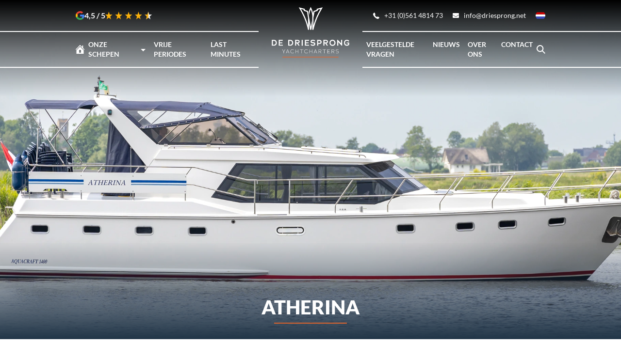

--- FILE ---
content_type: text/html; charset=utf-8
request_url: https://www.driesprong.net/onze-boten/atherina
body_size: 78888
content:



<!doctype html>
<html class="scroll-smooth scroll-pt-10" lang="nl">
<head>
    

    <!-- Google Tag Manager -->
    <script>
        let _interactionsDoneGTM = [];
            window.addEventListener('DOMContentLoaded', () => {
            $(window).one("click scroll mouseover touch", function () {
                  if (_interactionsDoneGTM.indexOf("gtm") === -1){
                      _interactionsDoneGTM.push("gtm");
                      (function (w, d, s, l, i) {
                          w[l] = w[l] || []; w[l].push({
                              'gtm.start':
                                  new Date().getTime(), event: 'gtm.js'
                          }); var f = d.getElementsByTagName(s)[0],
                              j = d.createElement(s), dl = l != 'dataLayer' ? '&l=' + l : ''; j.async = true; j.src =
                                  'https://www.googletagmanager.com/gtm.js?id=' + i + dl; f.parentNode.insertBefore(j, f);
                      })(window, document, 'script', 'dataLayer', 'GTM-PGS6G2H');
                  }
                });
            });
        
        </script>
    <!-- End Google Tag Manager -->

    
    
<title>Boot huren in Friesland met 8 personen? | Bekijk de Atherina | De Driesprong Yachtcharters B.V.</title>
<meta name="description" content="8-persoons boot huren in Friesland? De Driesprong Yachtcharters heeft perfecte uitgeruste schepen voor 8 personen✅ Vaarbewijs-vrij✅ Incl. boeg- en hekschroef✅" />
<meta name="robots" content="index, follow" />
<meta http-equiv="Content-Type" content="text/html; charset=utf-8" />
<link rel="canonical" href="https://www.driesprong.net/onze-boten/atherina"/>
<link rel="alternate" hreflang="en-gb" href="https://www.driesprong.net/onze-boten/atherina"/>
<link rel="alternate" hreflang="nl-nl" href="https://www.driesprong.net/onze-boten/atherina"/>
<link rel="alternate" hreflang="de-de" href="https://www.driesprong.net/onze-boten/atherina"/>

    <meta name="viewport" content="width=device-width, initial-scale=1, shrink-to-fit=no">

    <link rel="stylesheet" href="/css/output.css?v=RHDZx8GGgfZrbv9BeVt44Zd0wUtSSaNCwHNqpdxmKVw">
    <link rel="stylesheet" href="/lib/swiper/swiper-bundle.css">
    <link rel="stylesheet" href="/lib/lightcase/css/lightcase.min.css">
    <link rel="stylesheet" href="/App_Plugins/UmbracoForms/Assets/pikaday/pikaday.css" />

    <script>
        window.dataLayer = window.dataLayer || [];
        const loadedScripts = [];
        window.addEventListener('DOMContentLoaded', () => {

            let _interactionsDone = [];
            if ('False' === 'True') {
                $('form').one("click mouseover touch", function () {
                    if (_interactionsDone.indexOf("recaptcha") === -1) {
                        _interactionsDone.push("recaptcha");
                        loadRecaptchaV2();
                    }
                });
            }
            if ('True' === 'True') {
                $('form').one("click mouseover touch", function () {
                    if (_interactionsDone.indexOf("recaptchaV3") === -1) {
                        _interactionsDone.push("recaptchaV3");
                        loadRecaptchaV3('6LdAXXEqAAAAAAs0dYnDOtKmaH6BlQfMFYADaPuC');
                    }
                });
            }
            $(window).one("scroll touch", function (event) {
                if (_interactionsDone.indexOf("swiper") === -1) {
                    _interactionsDone.push("swiper");
                    console.log("Swiper load: ", event);
                    AppendScriptAsync("/lib/swiper/swiper-bundle.min.js", LoadSwiperSettings);
                }
            });
            
            // $(window).one("click scroll touchstart mouseenter mousemove", function (event) {
            //     if (_interactionsDone.indexOf("cookieBot") === -1) {
            //         _interactionsDone.push("cookieBot");

            //         console.log("Cookiebot load: ", event);

            //         let cookieBotScript = document.createElement("script");

            //         cookieBotScript.src = "https://consent.cookiebot.com/uc.js";
            //         cookieBotScript.setAttribute("data-cbid", "e5a615c2-1396-4f38-b967-66f99eec7113");
            //         cookieBotScript.setAttribute("type", "text/javascript");
            //         cookieBotScript.setAttribute("id", "Cookiebot");

            //         document.body.appendChild(cookieBotScript);
            //     }
            // });
        });
    </script>

    <script defer src="/lib/jquery/jquery.min.js?v=Tah8JY7KRg05zbD2FYy_aa9TnQWh0U8bwBFRhRHQIig"></script>
    <script defer src="/lib/jquery-validate/jquery.validate.min.js?v=6e0N-WJiVKBeTitK1GKSwPi3rbdPpLtuqaiitZjeD2w"></script>
    <script defer src="/js/navigation.min.js?v=PFRmpb9ZnskO4FqBq3nV7I3k33LphYK734152svPY7k"></script>
    <script defer src="/lib/lightcase/js/lightcase.min.js?v=o_dXp1WxjpjU37PeBC5vxfc1yf_CgTCjWIzYUozOQ4Q"></script>

    <script data-key="tJho+cj27Ivuvumd5RZwHQ" async src="https://analytics.ahrefs.com/analytics.js"></script>

    <style>
        @font-face {
            font-family: 'Lato';
            src: url('/fonts/Lato-Regular.woff2');
            font-style: normal;
            font-weight: 400;
            font-display: swap;
        }

        @font-face {
            font-family: 'Lato';
            src: url('/fonts/Lato-Bold.woff2');
            font-style: normal;
            font-weight: 700;
            font-display: swap;
        }

        @font-face {
            font-family: 'Lato';
            src: url('/fonts/Lato-Black.woff2');
            font-style: normal;
            font-weight: 900;
            font-display: swap;
        }
    </style>

    <script>
        window.addEventListener("load", function () {
            AppendScript("/lib/jquery-validation-unobtrusive/jquery.validate.unobtrusive.min.js");
            AppendScript("/lib/bootstrap/dist/js/bootstrap.bundle.min.js");
            AppendScript("/js/compare.js");
        });
    </script>

    <link rel="icon" type="image/png" sizes="96x96" href="/images/favicon/favicon-96x96.png" />
    <link rel="icon" type="image/svg+xml" href="/images/favicon/favicon.svg" />
    <link rel="shortcut icon" href="/images/favicon/favicon.ico" />
    <link rel="apple-touch-icon" sizes="180x180" href="/images/favicon/apple-touch-icon.png" />
    <meta name="apple-mobile-web-app-title" content="De Driesprong" />
    <link rel="manifest" href="/images/favicon/site.webmanifest" />
    
    <script>
        async function loadScript(source) {
            let script = document.createElement("script");

            const response = await fetch(source, { method: "HEAD" });
            const lastModifiedHeader = response.headers.get("Last-Modified");
            const lastModified = new Date(lastModifiedHeader).getTime();
            const separator = source.includes("?") ? "&" : "?";
            const scriptUrl = `${source}${separator}v=${lastModified}`;
            script.src = scriptUrl;

            document.body.appendChild(script);

            return new Promise((resolve, reject) => {
                script.onload = () => resolve(script);
                script.onerror = () => reject(new Error(`Script load error for ${source}`));
            });
        }

        // Appends script tag with the provided source if it is not yet loaded
        function AppendScript(source) {
            try {
                if (loadedScripts.includes(source)) {
                    return;
                }
                // DONT await loadScript();
                let script = loadScript(source);
                loadedScripts.push(source);
            } catch (error) {
                console.error(error);
            }
        }

        // Appends script tag async with the provided source and aply the callbackFunc
        async function AppendScriptAsync(source, callbackFunc) {
            try {
                if (loadedScripts.includes(source)) {
                    if (callbackFunc) {
                        const existingScript = document.querySelector(`script[src="${source}"]`);
                        if (existingScript) {
                            callbackFunc(existingScript);
                        }
                    }
                    return;
                }
                // AWAIT loadScript();
                let script = await loadScript(source);
                loadedScripts.push(source);
                if (callbackFunc) {
                    callbackFunc(script);
                }
            } catch (error) {
                console.error(error);
            }
        }
    </script>
</head>
<body class="bg-lightgrey text-darkblue min-h-screen flex flex-col boat">
    

    <!-- Google Tag Manager (noscript) -->
    <noscript>
        <iframe src="https://www.googletagmanager.com/ns.html?id=GTM-PGS6G2H"
                height="0" width="0" style="display:none;visibility:hidden"></iframe>
    </noscript>
    <!-- End Google Tag Manager (noscript) -->

    



<header id="mobileNavigation" class="sticky block top-0 z-50 bg-darkblue shadow-md lg:hidden">
    <nav class="grid grid-cols-12 items-center h-[74px] px-5 py-3">
        <div class="col-span-3 flex items-center justify-start">
            <div class="lg:hidden">

<div id="js-languageSelectionMobile" class="relative">
    <div class="flex items-center">
        <a href="#" class="rounded-full flex w-6 h-6 overflow-hidden">
            <img class="scale-[150%] h-6 w-6" src="/images/flags/icon_nl-NL.svg" alt="nl-NL flag" loading="lazy" fetchpriority="low" decoding="async" width="24" height="16" />
        </a>
    </div>

    <ul id="js-languageOptionsMobile" class="hidden absolute top-7 left-0 bg-white p-5 pb-1 rounded-md shadow-md">
                <li class="hover:underline">
                    <a href="/de/unsere-boote/atherina" class="flex mb-3 w-14 dropdown-link">
                        <img class="languageIcon mr-2" src="/images/flags/icon_de-de.svg" alt="de;" loading="lazy" fetchpriority="low" decoding="async" width="24" height="16" />
                        DE
                    </a>
                </li>
                <li class="hover:underline">
                    <a href="/en/our-boats/atherina" class="flex mb-3 w-14 dropdown-link">
                        <img class="languageIcon mr-2" src="/images/flags/icon_en-gb.svg" alt="en;" loading="lazy" fetchpriority="low" decoding="async" width="24" height="16" />
                        EN
                    </a>
                </li>
                <li class="hover:underline">
                    <a href="/onze-boten/atherina" class="flex mb-3 w-14 dropdown-link">
                        <img class="languageIcon mr-2" src="/images/flags/icon_nl-nl.svg" alt="nl;" loading="lazy" fetchpriority="low" decoding="async" width="24" height="16" />
                        NL
                    </a>
                </li>
    </ul>
</div></div>
        </div>
        <a class="col-span-6 flex justify-center items-center" href="/">
            <img class="h-[3.25rem] w-fit" src="/Images/logos/wapen_zonder_tekst.svg" alt="Logo" height="40" width="114" loading="eager" />
        </a>
        <div class="col-span-3 flex items-center justify-end">
            <button class="flex flex-col justify-around ml-3 h-6 w-6 border-none bg-transparent" title="menu" type="button" onclick="showMobileNavigation()">
                <div class="w-6 h-0.5 bg-white"></div>
                <div class="w-6 h-0.5 bg-white"></div>
                <div class="w-6 h-0.5 bg-white"></div>
            </button>
        </div>
        


<div class="h-screen overflow-scroll z-100 bg-darkblue absolute top-0 bottom-0 left-0 right-0 z-50 mobile-nav" id="navbarSupportedContent">
    <div class="flex items-center justify-end">
        <button class="w-5 h-5 mx-5 my-7 border-none bg-transparent" title="close navigation" onclick="closeMobileNavigation()">
            <div class="w-5 h-0.5 absolute bg-white rotate-45 hover:translate-y-0 ease-in duration-400"></div>
            <div class="w-5 h-0.5 absolute bg-white rotate-[-45deg] hover:translate-y-0 ease-in duration-400"></div>
        </button>
    </div>

    <ul class="pt-5 pb-6 px-5">
        <li class="nav-item-mobile -m-3 p-3 flex h-14 items-center justify-between ">

            <a class="text-white font-bold text-base flex items-center grow shrink" href="/onze-boten">
                Onze Schepen             </a>

                <span role="button" aria-label="Open sub menu" class="js-nav-button flex py-2" data-show-target="1">
                    <svg xmlns="http://www.w3.org/2000/svg" fill="none" viewBox="0 0 24 24" stroke-width="2.5" stroke="#fff" class="w-5 h-5">
                        <path stroke-linecap="round" stroke-linejoin="round" d="M8.25 4.5l7.5 7.5-7.5 7.5" />
                    </svg>
                </span>
                <div class="absolute top-0 left-0 bg-darkblue h-full w-screen" style="display: none;" id="js-target1">
                    <div class="flex items-center justify-end">
                        <button class="w-5 h-5 mx-5 my-7 border-none bg-transparent" aria-label="Sluit mobiele navigatie" onclick="closeMobileNavigation()">
                            <div class="w-5 h-0.5 absolute bg-white rotate-45 hover:translate-y-0 ease-in duration-400"></div>
                            <div class="w-5 h-0.5 absolute bg-white rotate-[-45deg] hover:translate-y-0 ease-in duration-400"></div>
                        </button>
                    </div>


                    <div class="pt-5 pb-6 px-5">
                        <span class="flex text-white font-bold js-nav-hide-button cursor-pointer" data-hide-target="1">
                            <svg xmlns="http://www.w3.org/2000/svg" fill="none" viewBox="0 0 24 24" stroke-width="2.5" stroke="#fff" class="w-5 h-5">
                                <path stroke-linecap="round" stroke-linejoin="round" d="M15.75 19.5L8.25 12l7.5-7.5" />
                            </svg>
                            /Go Back/
                        </span>

                        <ul class="mx-3 pl-0 mt-10 h-full">
        <li class="nav-item-mobile -m-3 p-3 flex h-14 items-center justify-between ">
                <button class="hidden">
                    Boot huren Friesland 2 personen
                </button>

            <a class="text-white font-bold text-base flex items-center grow shrink" href="/boot-huren-friesland-2-personen">
                Boot huren Friesland 2 personen             </a>

        </li>
        <li class="nav-item-mobile -m-3 p-3 flex h-14 items-center justify-between ">
                <button class="hidden">
                    Luxe jacht huren
                </button>

            <a class="text-white font-bold text-base flex items-center grow shrink" href="/luxe-jacht-huren">
                Luxe jacht huren             </a>

        </li>
                        </ul>
                    </div>
                </div>
        </li>
        <li class="nav-item-mobile -m-3 p-3 flex h-14 items-center justify-between ">
                <button class="hidden">
                    Vrije periodes
                </button>

            <a class="text-white font-bold text-base flex items-center grow shrink" href="/vrije-periodes">
                Vrije periodes             </a>

        </li>
        <li class="nav-item-mobile -m-3 p-3 flex h-14 items-center justify-between ">
                <button class="hidden">
                    Last minutes
                </button>

            <a class="text-white font-bold text-base flex items-center grow shrink" href="/last-minutes">
                Last minutes                     <span class="js-last-minutes-count hidden bg-orange px-2 rounded-full ml-2"></span>
            </a>

        </li>
        <li class="nav-item-mobile -m-3 p-3 flex h-14 items-center justify-between ">
                <button class="hidden">
                    Veelgestelde vragen
                </button>

            <a class="text-white font-bold text-base flex items-center grow shrink" href="/veelgestelde-vragen">
                Veelgestelde vragen             </a>

        </li>
        <li class="nav-item-mobile -m-3 p-3 flex h-14 items-center justify-between ">
                <button class="hidden">
                    Nieuws
                </button>

            <a class="text-white font-bold text-base flex items-center grow shrink" href="/nieuws">
                Nieuws             </a>

        </li>
        <li class="nav-item-mobile -m-3 p-3 flex h-14 items-center justify-between ">
                <button class="hidden">
                    Over ons
                </button>

            <a class="text-white font-bold text-base flex items-center grow shrink" href="/over-ons">
                Over ons             </a>

        </li>
        <li class="nav-item-mobile -m-3 p-3 flex h-14 items-center justify-between ">
                <button class="hidden">
                    Contact
                </button>

            <a class="text-white font-bold text-base flex items-center grow shrink" href="/contact">
                Contact             </a>

        </li>
    </ul>


    <div class="pt-5 pb-6 px-5 text-white">
        <div class="flex mb-2 font-serif text-base font-bold">

            <a class="flex items-center" href="tel:&#x2B;31(0)561481473">
                <svg class="mr-2.5" xmlns="http://www.w3.org/2000/svg" width="15" height="15" viewBox="0 0 15 15">
                    <path id="Path_3535" data-name="Path 3535" d="M250.979,247.838a.723.723,0,0,1-.222.635l-2.112,2.1a1.18,1.18,0,0,1-.373.27,1.553,1.553,0,0,1-.452.143c-.011,0-.043,0-.1.008s-.121.008-.206.008a7.3,7.3,0,0,1-.977-.1,7.417,7.417,0,0,1-1.652-.508,13.951,13.951,0,0,1-2.215-1.216,16.535,16.535,0,0,1-2.636-2.225,17.537,17.537,0,0,1-1.842-2.1A15.008,15.008,0,0,1,237.022,243a9.953,9.953,0,0,1-.667-1.542,8.157,8.157,0,0,1-.3-1.191,3.988,3.988,0,0,1-.064-.787c.011-.191.016-.3.016-.318a1.565,1.565,0,0,1,.142-.453,1.2,1.2,0,0,1,.271-.374l2.112-2.113a.7.7,0,0,1,.507-.223.592.592,0,0,1,.366.119,1.114,1.114,0,0,1,.27.294l1.7,3.226a.776.776,0,0,1,.079.556,1,1,0,0,1-.27.509l-.778.779a.254.254,0,0,0-.056.1.4.4,0,0,0-.023.119,2.86,2.86,0,0,0,.285.763,6.967,6.967,0,0,0,.588.929,10.264,10.264,0,0,0,1.127,1.264,10.539,10.539,0,0,0,1.27,1.136,7.328,7.328,0,0,0,.929.6,2.486,2.486,0,0,0,.572.23l.2.04a.415.415,0,0,0,.1-.023.265.265,0,0,0,.1-.056l.905-.922a.972.972,0,0,1,.667-.254.836.836,0,0,1,.429.1h.016l3.065,1.812A.8.8,0,0,1,250.979,247.838Z" transform="translate(-235.987 -236)" fill="#e0642c" />
                </svg>
                &#x2B;31 (0)561 4814 73
            </a>
        </div>
        <div class="flex mb-2 font-serif text-base font-bold">
            <a class="flex items-center" href="mailto:info@driesprong.net">
                <svg class="mr-2.5 mt-1" xmlns="http://www.w3.org/2000/svg" width="15" height="11.25" viewBox="0 0 15 11.25">
                    <path id="Union_4" data-name="Union 4" d="M1.57,11.25A1.58,1.58,0,0,1,0,9.664V4.589l6.519,3.8a1.922,1.922,0,0,0,.982.263,1.89,1.89,0,0,0,.978-.263h0L15,4.589V9.664a1.576,1.576,0,0,1-1.566,1.586H1.57ZM6.912,7.7,0,3.669V1.586A1.579,1.579,0,0,1,1.57,0H13.432A1.576,1.576,0,0,1,15,1.584V3.669L8.089,7.7a1.157,1.157,0,0,1-1.177,0Z" fill="#e0642c" />
                </svg>
                info@driesprong.net
            </a>
        </div>
    </div>

    <form class="relative" action="/zoeken">
        <div class="pt-5 pb-6 px-5">
            <div class="flex items-center w-full p-3 border border-white rounded">
                <svg xmlns="http://www.w3.org/2000/svg" fill="none" viewBox="0 0 24 24" stroke-width="1.5" stroke="#fff" class="w-6 h-6">
                    <path stroke-linecap="round" stroke-linejoin="round" d="M21 21l-5.197-5.197m0 0A7.5 7.5 0 105.196 5.196a7.5 7.5 0 0010.607 10.607z" />
                </svg>
                <input class="focus:outline-none bg-transparent h-full w-full ml-2 text-white" type="text" name="q" id="searchInput" placeholder="Waar ben je naar op zoek?" title="Zoekveld" autocomplete="off" oninput="StartSuggestionsSearch('searchInput')" required>
            </div>
        </div>
    </form>
</div>



    </nav>
</header>

<header id="desktopNavigation" class="transition-[top] duration-200 ease-in-out top-0 z-50 w-full after:content-[''] after:z-[-1] after:absolute after:top-0 after:left-0 after:right-0 after:h-[200px] after:bg-gradient-to-b after:from-black after:to-transparent flex-row justify-start hidden lg:block fixed">
    <div class="z-50 fixed lg:left-[calc(50%-80px)] xl:left-[calc(50%-107px)] top-0">
        <a class="h-[144px] xl:h-[147px] flex flex-col items-center justify-between" href="/">
            <img src="/Images/logos/wapen_zonder_tekst.svg" class="logo-desktop lg:h-[3.25rem] xl:h-[3.875rem] lg:mt-3 xl:mt-4" alt="Logo" height="62" width="49" loading="eager" decoding="sync" fetchpriority="high" />
            <img src="/Images/Driesprong_zonder_wapen.svg" class="lg:bottom-[25px] xl:bottom-0 z-20 relative logo-title lg:w-[160px] xl:w-[214px] h-auto mt-4" alt="Logo" height="50" width="214" loading="eager" decoding="sync" fetchpriority="high" />
        </a>
    </div>
    <div class="topnav container py-1.5 lg:h-16 xl:h-[4.75rem]">
        <div class="grid grid-cols-12 h-full items-center">
            <div class="col-span-5 text-white font-bold flex items-center gap-x-2.5">
                <svg xmlns="http://www.w3.org/2000/svg" xmlns:xlink="http://www.w3.org/1999/xlink" width="17.739" height="18" viewBox="0 0 17.739 18">
                    <image id="Image_49" data-name="Image 49" width="17.739" height="18" xlink:href="[data-uri]" />
                </svg>
                <span>4,5 / 5</span>
                <svg class="w-24" id="Group_1870" data-name="Group 1870" xmlns="http://www.w3.org/2000/svg" width="132" height="16" viewBox="0 0 132 22">
                    <!-- Grijze sterren -->
                        <path id="Polygon_4" data-name="Polygon 4" d="M10,0l2.5,8.181L20,8.4l-5.955,5.278L16.18,22,10,17.081,3.82,22l2.135-8.319L0,8.4l7.5-.222Z" transform="translate(112)" fill="#eeeeee" />
                    <!-- Gele sterren -->
                        <path id="Polygon_4" data-name="Polygon 4" d="M10,0l2.5,8.181L20,8.4l-5.955,5.278L16.18,22,10,17.081,3.82,22l2.135-8.319L0,8.4l7.5-.222Z" transform="translate(0)" fill="#fab10b" />
                        <path id="Polygon_4" data-name="Polygon 4" d="M10,0l2.5,8.181L20,8.4l-5.955,5.278L16.18,22,10,17.081,3.82,22l2.135-8.319L0,8.4l7.5-.222Z" transform="translate(28)" fill="#fab10b" />
                        <path id="Polygon_4" data-name="Polygon 4" d="M10,0l2.5,8.181L20,8.4l-5.955,5.278L16.18,22,10,17.081,3.82,22l2.135-8.319L0,8.4l7.5-.222Z" transform="translate(56)" fill="#fab10b" />
                        <path id="Polygon_4" data-name="Polygon 4" d="M10,0l2.5,8.181L20,8.4l-5.955,5.278L16.18,22,10,17.081,3.82,22l2.135-8.319L0,8.4l7.5-.222Z" transform="translate(84)" fill="#fab10b" />
                    <!-- Halve ster -->
                        <path id="Polygon_4" data-name="Polygon 5" d="M 10 0 L 10 17.081 L 3.82 22 l 2.135 -8.319 L 0 8.4 l 7.5 -0.222 Z" transform="translate(112)" fill="#fab10b" />
                </svg>
            </div>
            <div class="col-span-2"></div>
            <div class="col-span-5 flex items-center justify-end">
                <a class="text-sm xl:text-base flex items-center text-white hover:underline" href="tel:&#x2B;31(0)561481473">
                    <svg class="mr-2.5" xmlns="http://www.w3.org/2000/svg" width="13" height="13" viewBox="0 0 13 13">
                        <path id="Path_2352" data-name="Path 2352" d="M248.98,246.26a.627.627,0,0,1-.192.551l-1.831,1.818a1.023,1.023,0,0,1-.324.234,1.345,1.345,0,0,1-.392.124l-.083.007c-.046,0-.105.007-.179.007a6.332,6.332,0,0,1-.846-.09,6.427,6.427,0,0,1-1.432-.44,12.09,12.09,0,0,1-1.92-1.054,14.332,14.332,0,0,1-2.285-1.928,15.2,15.2,0,0,1-1.6-1.818,13,13,0,0,1-1.018-1.6,8.625,8.625,0,0,1-.578-1.336,7.072,7.072,0,0,1-.262-1.032,3.456,3.456,0,0,1-.055-.682c.01-.165.014-.257.014-.276a1.357,1.357,0,0,1,.123-.393,1.036,1.036,0,0,1,.235-.324l1.831-1.831a.6.6,0,0,1,.44-.193.513.513,0,0,1,.317.1.965.965,0,0,1,.234.255l1.473,2.8a.673.673,0,0,1,.069.482.868.868,0,0,1-.234.441l-.674.675a.221.221,0,0,0-.049.089.345.345,0,0,0-.02.1,2.48,2.48,0,0,0,.247.661,6.041,6.041,0,0,0,.509.805,8.9,8.9,0,0,0,.977,1.1,9.133,9.133,0,0,0,1.1.985,6.35,6.35,0,0,0,.8.516,2.154,2.154,0,0,0,.5.2l.172.034a.36.36,0,0,0,.09-.02.23.23,0,0,0,.089-.049l.785-.8a.842.842,0,0,1,.578-.22.724.724,0,0,1,.372.083h.014l2.656,1.57A.689.689,0,0,1,248.98,246.26Z" transform="translate(-235.987 -236)" fill="#fff" />
                    </svg>

                    &#x2B;31 (0)561 4814 73
                </a>
                <a class="text-sm xl:text-base text-white ml-5 xl:ml-10 flex items-center hover:underline" href="mailto:info@driesprong.net">
                    <svg class="mr-2.5" xmlns="http://www.w3.org/2000/svg" xmlns:xlink="http://www.w3.org/1999/xlink" width="13" height="10" viewBox="0 0 13 10">
                        <defs>
                            <clipPath id="clip-path">
                                <rect id="Rectangle_1388" data-name="Rectangle 1388" width="13" height="10" fill="#fff" />
                            </clipPath>
                        </defs>
                        <g id="Group_1739" data-name="Group 1739" clip-path="url(#clip-path)">
                            <path id="Path_2353" data-name="Path 2353" d="M7.35,12.059,13,8.68v4.511a1.384,1.384,0,0,1-1.36,1.41H1.36A1.387,1.387,0,0,1,0,13.191V8.68l5.65,3.379a1.635,1.635,0,0,0,.852.235,1.607,1.607,0,0,0,.848-.235" transform="translate(0 -4.601)" fill="#fff" />
                            <path id="Path_2354" data-name="Path 2354" d="M13,1.41V3.261L7.01,6.847a.983.983,0,0,1-1.02,0L0,3.261V1.41A1.387,1.387,0,0,1,1.36,0H11.64A1.384,1.384,0,0,1,13,1.41" transform="translate(0 0)" fill="#fff" />
                        </g>
                    </svg>
                    info@driesprong.net
                </a>
                <div class="hidden lg:block">

<div id="js-languageSelection" class="relative">
    <div class="flex items-center">
        <a href="#" class="rounded-full ml-5 xl:ml-10 flex w-5 h-5 overflow-hidden">
            <img class="scale-[150%] h-5 w-5" src="/images/flags/icon_nl-NL.svg" alt="nl-NL flag" loading="lazy" fetchpriority="low" decoding="async" width="24" height="16" />
        </a>
        </div>
    
    <ul id="js-languageOptions" class="hidden absolute top-7 right-0 bg-white p-5 pb-1 rounded-md shadow-md z-40">
                <li class="hover:underline">
                    <a href="/de/unsere-boote/atherina" class="flex mb-3 w-14 dropdown-link">
                        <img class="languageIcon mr-2" src="/images/flags/icon_de-de.svg" alt="de;" loading="lazy" fetchpriority="low" decoding="async" width="24" height="16" />
                        DE
                    </a>
                </li>
                <li class="hover:underline">
                    <a href="/en/our-boats/atherina" class="flex mb-3 w-14 dropdown-link">
                        <img class="languageIcon mr-2" src="/images/flags/icon_en-gb.svg" alt="en;" loading="lazy" fetchpriority="low" decoding="async" width="24" height="16" />
                        EN
                    </a>
                </li>
                <li class="hover:underline">
                    <a href="/onze-boten/atherina" class="flex mb-3 w-14 dropdown-link">
                        <img class="languageIcon mr-2" src="/images/flags/icon_nl-nl.svg" alt="nl;" loading="lazy" fetchpriority="low" decoding="async" width="24" height="16" />
                        NL
                    </a>
                </li>
    </ul>
</div></div>
            </div>
        </div>
    </div>

    <nav class="bottomnav relative flex flex-wrap items-center justify-between w-full">

        
<div class="w-full" id="navigationWrapper">
    <div class="w-full grid grid-cols-12" id="navigationItems">


        <div class="nav-items-wrapper border-t-2 border-b-2 border-white col-span-5 flex items-center lg:pl-[calc(50vw-484px)] xl:pl-[calc(50vw-747px)]">
            <a aria-label="Home" class="relative py-4 xl:py-[1.375rem] home-icon" href="/">
                <svg class="group nav-item" xmlns="http://www.w3.org/2000/svg" xmlns:xlink="http://www.w3.org/1999/xlink" width="18" height="18" viewBox="0 0 18 18">
                    <g id="Group_1753" data-name="Group 1753" transform="translate(0 0.001)">
                        <g id="Group_1752" data-name="Group 1752" transform="translate(0 -0.001)">
                            <path class="fill-white group-hover:fill-orange" id="Path_2388" data-name="Path 2388" d="M101.826,207.908c-.012-.012-.022-.027-.047-.058l0,0,0,0c-.024.03-.034.045-.047.058l-7.481,7.614v7.043h15.06v-7.043l-7.481-7.614m1.54,12.509-.017,0-.008,0-.021,0-.017,0a.81.81,0,0,1-.124.01h-2.8a.713.713,0,0,1-.722-.74q0-1.067,0-2.134t0-2.146a.707.707,0,0,1,.7-.726l.958,0h.474l1.207,0h.2a.706.706,0,0,1,.695.7c0,.016,0,.032,0,.047q0,2.125,0,4.25a.715.715,0,0,1-.41.682.577.577,0,0,1-.1.04l-.015,0" transform="translate(-92.784 -204.564)" />
                            <path class="fill-white group-hover:fill-orange" id="Path_2389" data-name="Path 2389" d="M17.776,8.661Q16.584,7.446,15.39,6.234a.16.16,0,0,1-.05-.124c0-1.826,0-2.546,0-4.372,0-.034,0-.067,0-.1a.712.712,0,0,0-.7-.679c-.235,0-.47,0-.7,0A.771.771,0,0,0,13.7,1a.714.714,0,0,0-.478.7c0,1.109,0,1.11,0,2.219v.068L13.2,4a.351.351,0,0,0-.039-.059L9.523.238a.717.717,0,0,0-1.071,0L5.622,3.129,3.688,5.1Q1.947,6.878.205,8.656A.716.716,0,0,0,.48,9.835a.682.682,0,0,0,.749-.2L8.926,1.8a.863.863,0,0,0,.059-.078c.036.042.056.069.079.093l7.7,7.835c.025.025.049.051.076.074a.666.666,0,0,0,1.048-.159.712.712,0,0,0-.11-.9" transform="translate(0 0.001)" />
                        </g>
                    </g>
                </svg>
            </a>
                <ol id="navLinks" class="flex justify-evenly w-full">
            <li class="nav-item text-white uppercase px-2 flex items-center gap-x-2 pr-7 xl:pr-12 flex after:lg:right-2 after:xl:right-6 after:top-[48%] after:hover:rotate-180 after:transition-all duration-150 ease-in-out after:bg-center dropdown relative after:content-[&#x27;&#x27;] after:bg-[url(/images/caret-down.svg)] after:absolute after:w-3 after:h-[5px] after:bg-no-repeat">
                <a class="relative h-full py-4 xl:py-[1.375rem] group font-bold cursor-pointer lg:text-sm xl:text-base hover:text-orange block  "
                   href="/onze-boten">
                    Onze Schepen
                </a>
                <div class="top-full border-t-2 border-transparent absolute left-0 z-100 hidden p-5 font-bold uppercase text-base text-white bg-darkblue dropdown-menu shadow-md">
            <a class="lg:text-sm xl:text-base bg-darkblue text-white py-1.5 block w-full whitespace-nowrap hover:text-orange "
               href="/boot-huren-friesland-2-personen">
                Boot huren Friesland 2 personen
            </a>
            <a class="lg:text-sm xl:text-base bg-darkblue text-white py-1.5 block w-full whitespace-nowrap hover:text-orange "
               href="/luxe-jacht-huren">
                Luxe jacht huren
            </a>
                </div>

            </li>
            <li class="nav-item text-white uppercase px-2 flex items-center gap-x-2 ">
                <a class="relative h-full py-4 xl:py-[1.375rem] group font-bold cursor-pointer lg:text-sm xl:text-base hover:text-orange block  "
                   href="/vrije-periodes">
                    Vrije periodes
                </a>

            </li>
            <li class="nav-item text-white uppercase px-2 flex items-center gap-x-2 ">
                <a class="relative h-full py-4 xl:py-[1.375rem] group font-bold cursor-pointer lg:text-sm xl:text-base hover:text-orange block  "
                   href="/last-minutes">
                    Last minutes
                </a>

                    <span class="js-last-minutes-count hidden bg-orange px-2 rounded-full"></span>
            </li>
                </ol>
        </div>
        <div class="col-span-2"></div>
        <div class="nav-items-wrapper border-t-2 border-b-2 border-white col-span-5 flex items-center justify-between lg:pr-[calc(50vw-484px)] xl:pr-[calc(50vw-747px)]">

                <ol id="navLinks" class="flex justify-evenly w-full">
            <li class="nav-item text-white uppercase px-2 flex items-center gap-x-2 ">
                <a class="relative h-full py-4 xl:py-[1.375rem] group font-bold cursor-pointer lg:text-sm xl:text-base hover:text-orange block  "
                   href="/veelgestelde-vragen">
                    Veelgestelde vragen
                </a>

            </li>
            <li class="nav-item text-white uppercase px-2 flex items-center gap-x-2 ">
                <a class="relative h-full py-4 xl:py-[1.375rem] group font-bold cursor-pointer lg:text-sm xl:text-base hover:text-orange block  "
                   href="/nieuws">
                    Nieuws
                </a>

            </li>
            <li class="nav-item text-white uppercase px-2 flex items-center gap-x-2 ">
                <a class="relative h-full py-4 xl:py-[1.375rem] group font-bold cursor-pointer lg:text-sm xl:text-base hover:text-orange block  "
                   href="/over-ons">
                    Over ons
                </a>

            </li>
            <li class="nav-item text-white uppercase px-2 flex items-center gap-x-2 ">
                <a class="relative h-full py-4 xl:py-[1.375rem] group font-bold cursor-pointer lg:text-sm xl:text-base hover:text-orange block  "
                   href="/contact">
                    Contact
                </a>

            </li>
                </ol>
            
<button onclick="toggleSearch()" class="js-search" title="Open zoekveld">
    <svg class="group" xmlns="http://www.w3.org/2000/svg" width="17.707" height="17.707" viewBox="0 0 17.707 17.707">
        <path class="stroke-white group-hover:stroke-orange" id="Union_4" data-name="Union 4" d="M2495.315,11.315a6.043,6.043,0,1,1,1.77-4.273,6.025,6.025,0,0,1-1.77,4.273L2501,17Z" transform="translate(-2484 0)" fill="none" stroke-width="2" />
    </svg>
</button>
        </div>

    </div>
</div>



    </nav>
</header>


<div id="js-searchBar" class="hidden w-full fixed z-40 top-0 left-0 bg-lightgrey overflow-hidden transition-[.3s] shadow-md pb-6">
    <div class="container pt-20">
        <div class="flex justify-end cursor-pointer pt-4">
            <button onclick="closeSearch()" class="flex items-center bg-none border-0 text-white">
                <span class="block text-darkblue/50">Sluiten</span>
                <svg xmlns="http://www.w3.org/2000/svg" fill="none" viewBox="0 0 24 24" stroke-width="1.5" stroke="#9ca3af" class="w-6 h-6 ml-1.5">
                    <path stroke-linecap="round" stroke-linejoin="round" d="M6 18L18 6M6 6l12 12"/>
                </svg>
            </button>
        </div>
        <form action="/zoeken" class="my-4">
            <div class="flex justify-between border-b-2 border-darkblue/25">
                <div class="flex items-center w-full">
                    <svg class="group" xmlns="http://www.w3.org/2000/svg" width="17.707" height="17.707" viewBox="0 0 17.707 17.707">
                        <path class="stroke-darkblue/50" id="Union_4" data-name="Union 4" d="M2495.315,11.315a6.043,6.043,0,1,1,1.77-4.273,6.025,6.025,0,0,1-1.77,4.273L2501,17Z" transform="translate(-2484 0)" fill="none" stroke-width="2" />
                    </svg>
                    <input type="text" name="q" id="js-searchInputDesktop" class="focus:outline-none w-full border-0 bg-transparent font-italic text-xl pl-8 py-2" placeholder="Waar ben je naar op zoek?" title="Zoekveld" autocomplete="off" oninput="StartSuggestionsSearch('js-searchInputDesktop')" required>
                </div>
                <button class="btn-primary py-2 px-14 mb-2" type="submit">Zoeken</button>
            </div>           
            <div class="mt-8">
                <div id="js-search-suggestions" class="col-span-12 ">
                </div>
            </div>           
        </form>
    </div>
</div>


<script>
    var prevScrollpos = window.pageYOffset;
    window.onscroll = function () {
        var currentScrollPos = window.pageYOffset;
        if (currentScrollPos === 0) {
            document.getElementById("desktopNavigation").classList.remove("scrolling");
            document.getElementById("mobileNavigation").classList.remove("scrolling");
        }
        else {
            document.getElementById("desktopNavigation").classList.add("scrolling");
            document.getElementById("mobileNavigation").classList.add("scrolling");
        }
        prevScrollpos = currentScrollPos;
    }
</script>

<script defer src="/js/searchSuggestions.js?v=SfXaQk8ep8Adzv3abpiWPV4eF44PW3mMwnZ-9KFoG1U"></script>
    <main class="content-wrapper">
        


    <link rel="preload" as="image" imagesrcset="/uploads/files/lt1jri3y/de-driesprong-yachtcharters-exterieur-motorjacht-atherina-4.jpg?width=680&amp;height=700&amp;v=1dac15c1b4241d0, /uploads/files/lt1jri3y/de-driesprong-yachtcharters-exterieur-motorjacht-atherina-4.jpg?cc=0,0.29751865374844183,0,0.0774813462515581&amp;width=2400&amp;height=1000&amp;v=1dac15c1b4241d0 768w" href="/uploads/files/lt1jri3y/de-driesprong-yachtcharters-exterieur-motorjacht-atherina-4.jpg?cc=0,0.29751865374844183,0,0.0774813462515581&amp;width=2400&amp;height=1000&amp;v=1dac15c1b4241d0" />

        <div class="relative after:content-[''] after:absolute after:bottom-0 after:z-10 after:left-0 after:right-0 after:h-[200px] after:bg-gradient-to-t after:from-darkblue after:to-transparent cursor-pointer" onclick="openAllMedia();">
            <div class="relative">
                <picture>
                    <source media="(min-width: 768px)" srcset="/uploads/files/lt1jri3y/de-driesprong-yachtcharters-exterieur-motorjacht-atherina-4.jpg?cc=0,0.29751865374844183,0,0.0774813462515581&amp;width=2400&amp;height=1000&amp;v=1dac15c1b4241d0">
                        <source srcset="/uploads/files/a2dhnyc5/de-driesprong-yachtcharters-exterieur-motorjacht-atherina-1.jpg?cc=0.1739935294292093,0.0000000000000002201901906630,0.17838742295174323,0&amp;width=680&amp;height=700&amp;v=1dadddb03f33de0">
                    <img loading="eager"
                         fetchpriority="high"
                         width="2400"
                         height="1000"
                         decoding="sync"
                         class="featured-img w-full h-80 md:h-[700px] object-cover"
                         alt="Motorjacht Atherina, 8-persoons Aquacraft 1400 te huur"
                         src="/uploads/files/lt1jri3y/de-driesprong-yachtcharters-exterieur-motorjacht-atherina-4.jpg?cc=0,0.29751865374844183,0,0.0774813462515581&amp;width=2400&amp;height=1000&amp;v=1dac15c1b4241d0" />
                </picture>
            </div>
            <div class="absolute h-full w-full top-0 left-0 flex flex-col justify-end items-center">
                <div class="container text-center flex justify-center relative z-20">
                        <h1 class="font-black orange-underline after:left-[calc(50%-75px)] text-white mb-8 w-fit uppercase">Atherina</h1>
                </div>
            </div>
        </div>



<a class="h-[3.75rem] right-0 top-24 z-[41] fixed w-[3.75rem] rounded-l-md bg-orange flex items-center justify-center md:hidden" href="#availability">
    <svg id="Group_2104" data-name="Group 2104" xmlns="http://www.w3.org/2000/svg" xmlns:xlink="http://www.w3.org/1999/xlink" width="20" height="22" viewBox="0 0 20 22">
        <g id="Group_2103" data-name="Group 2103">
            <path id="Path_3386" data-name="Path 3386" d="M19.425,2.5H17.484V1.042A.991.991,0,0,0,16.56,0h-.168a.991.991,0,0,0-.924,1.042V2.5H4.585V1.042A.991.991,0,0,0,3.661,0H3.493a.991.991,0,0,0-.924,1.042V2.5H.656A.642.642,0,0,0,0,3.116V21.326A.691.691,0,0,0,.656,22H19.425A.625.625,0,0,0,20,21.326V3.116a.575.575,0,0,0-.575-.618m-.794,17.449a.624.624,0,0,1-.612.635H2.093a.624.624,0,0,1-.612-.635V7.759a.624.624,0,0,1,.612-.636H18.019a.624.624,0,0,1,.612.636Z" fill="#fff"></path>
            <rect id="Rectangle_1553" data-name="Rectangle 1553" width="2.389" height="2.202" transform="translate(3.529 13.111)" fill="#fff"></rect>
            <rect id="Rectangle_1554" data-name="Rectangle 1554" width="2.389" height="2.202" transform="translate(7.084 13.111)" fill="#fff"></rect>
            <rect id="Rectangle_1555" data-name="Rectangle 1555" width="2.389" height="2.202" transform="translate(10.639 13.111)" fill="#fff"></rect>
            <rect id="Rectangle_1556" data-name="Rectangle 1556" width="2.389" height="2.202" transform="translate(14.194 13.111)" fill="#fff"></rect>
            <rect id="Rectangle_1557" data-name="Rectangle 1557" width="2.389" height="2.202" transform="translate(3.529 16.588)" fill="#fff"></rect>
            <rect id="Rectangle_1558" data-name="Rectangle 1558" width="2.389" height="2.202" transform="translate(7.084 16.588)" fill="#fff"></rect>
            <rect id="Rectangle_1559" data-name="Rectangle 1559" width="2.389" height="2.202" transform="translate(10.639 16.588)" fill="#fff"></rect>
            <rect id="Rectangle_1560" data-name="Rectangle 1560" width="2.389" height="2.202" transform="translate(14.194 16.588)" fill="#fff"></rect>
            <rect id="Rectangle_1561" data-name="Rectangle 1561" width="2.389" height="2.202" transform="translate(7.084 9.633)" fill="#fff"></rect>
            <rect id="Rectangle_1562" data-name="Rectangle 1562" width="2.389" height="2.202" transform="translate(10.639 9.633)" fill="#fff"></rect>
            <rect id="Rectangle_1563" data-name="Rectangle 1563" width="2.389" height="2.202" transform="translate(14.194 9.633)" fill="#fff"></rect>
        </g>
    </svg>
</a>


<div class="hidden md:flex bg-white h-[100px] py-8 items-center sticky top-[74px] xl:top-20 z-10 flex-wrap">
    <div class="container">
        <div class="flex items-center justify-between">
            <ul class="font-bold text-sm md:text-base text-center uppercase flex flex-col sm:flex-row items-center">
                <li class="mr-12">
                    <a href="#specifications">Over de boot</a>
                </li>
                <li class="mr-12">
                    <a href="#gallery">Galerij</a>
                </li>
                <li class="mr-12">
                    <a href="#inventoryAndServices">Inventaris en voorzieningen</a>
                </li>
                <li class="mr-12">
                    <a href="#reviews">Ervaringen</a>
                </li>
            </ul>
            <a class="btn-primary" href="#availability">Direct boeken</a>
        </div>
    </div>
</div>

<div class="bg-lightgrey">
    
    <div class="container py-5">
        <ol class="flex items-center">
                <li class="flex items-center">
                    <a class="flex items-center" href="/">
                        <span class="hover:underline underline-offset-4">
                            Home
                            </span>
                        <span class="px-2.5 relative -bottom-0.5">
                            <svg xmlns="http://www.w3.org/2000/svg" width="6.121" height="9.414" viewBox="0 0 6.121 9.414">
                                <path id="Path_3349" data-name="Path 3349" d="M9234.5-261.391l4,4-4,4" transform="translate(-9233.793 262.098)" fill="none" stroke="#203446" stroke-width="2" />
                            </svg>
                        </span>
                    </a>
                </li>
                <li class="flex items-center">
                    <a class="flex items-center" href="/onze-boten">
                        <span class="hover:underline underline-offset-4">
                            Onze boten
                            </span>
                        <span class="px-2.5 relative -bottom-0.5">
                            <svg xmlns="http://www.w3.org/2000/svg" width="6.121" height="9.414" viewBox="0 0 6.121 9.414">
                                <path id="Path_3349" data-name="Path 3349" d="M9234.5-261.391l4,4-4,4" transform="translate(-9233.793 262.098)" fill="none" stroke="#203446" stroke-width="2" />
                            </svg>
                        </span>
                    </a>
                </li>
            <li>Atherina</li>
        </ol>
    </div>


    <div class="container my-16 xl:mt-[4.5rem] xl:mb-[7.5rem]">
        <div class="grid grid-cols-12 gap-y-16 lg:gap-7">
            <div id="specifications" class="scroll-mt-28 md:scroll-mt-48 col-span-12 lg:col-span-6">
                <h2 class="orange-underline mb-4 min-h-[3.5rem]">Specificaties</h2>
                <div class="flex flex-col max-w-[659px]">
                    <div class="flex items-center h-[3.75rem] border-b-2 border-darkblue/25">
                        <svg class="mr-6 w-[1.875rem] h-auto" xmlns="http://www.w3.org/2000/svg" xmlns:xlink="http://www.w3.org/1999/xlink" width="30" height="20.958" viewBox="0 0 30 20.958">
                            <g id="Group_2303" data-name="Group 2303" transform="translate(-195 514)">
                                <g id="Group_2075" data-name="Group 2075" transform="translate(195 -514)">
                                    <path id="Path_3372" data-name="Path 3372" d="M3.345,2.613a2.613,2.613,0,1,1,5.226,0,2.613,2.613,0,1,1-5.226,0m2.613,1.15a1.1,1.1,0,1,0-1.1-1.1,1.14,1.14,0,0,0,1.1,1.1M0,11.6A4.885,4.885,0,0,1,4.861,6.742H7.108a5.089,5.089,0,0,1,1.777.314A.813.813,0,0,1,9.355,8a.787.787,0,0,1-.941.47H8.362a3.066,3.066,0,0,0-1.2-.209H4.495v9.721H7.474V16.463a.758.758,0,1,1,1.516-.052v1.882a1.1,1.1,0,0,1-1.1,1.1H4.129a1.1,1.1,0,0,1-1.1-1.1V16.045A4.816,4.816,0,0,1,0,11.6m2.979,2.77V8.78a3.4,3.4,0,0,0,0,5.592M23.937,5.226a2.588,2.588,0,0,1-2.613-2.613,2.613,2.613,0,1,1,5.226,0,2.621,2.621,0,0,1-2.613,2.613m1.1-2.613a1.1,1.1,0,0,0-1.1-1.1,1.14,1.14,0,0,0-1.1,1.1,1.14,1.14,0,0,0,1.1,1.1,1.042,1.042,0,0,0,1.1-1.1M26.916,16.1v2.2a1.1,1.1,0,0,1-1.1,1.1H22.056a1.1,1.1,0,0,1-1.1-1.1V16.411a.794.794,0,0,1,.732-.784.757.757,0,0,1,.784.732v1.568h2.979V8.258H22.84a3.066,3.066,0,0,0-1.2.209.739.739,0,0,1-.575-1.359h.052a5.136,5.136,0,0,1,1.777-.366h2.247A4.863,4.863,0,0,1,30,11.655,5.155,5.155,0,0,1,26.916,16.1M28.432,11.6A3.381,3.381,0,0,0,26.916,8.78v5.592a3.5,3.5,0,0,0,1.516-2.77M17.927,2.979a2.978,2.978,0,0,1-2.979,2.979,3.012,3.012,0,0,1-2.979-2.979,2.979,2.979,0,0,1,5.958,0M14.948,1.516a1.516,1.516,0,1,0,1.516,1.516,1.484,1.484,0,0,0-1.516-1.516m.732,5.958a4.878,4.878,0,0,1,2.247,9.2v3.188a1.1,1.1,0,0,1-1.1,1.1H13.066a1.1,1.1,0,0,1-1.1-1.1V16.672a4.839,4.839,0,0,1,2.247-9.146h1.463Zm-4.861,4.861a3.481,3.481,0,0,0,1.1,2.509V9.826a3.481,3.481,0,0,0-1.1,2.509m5.645,7.108V9.042a3.529,3.529,0,0,0-.732-.1H14.216a3.085,3.085,0,0,0-.732.1v10.4Zm2.613-7.108a3.481,3.481,0,0,0-1.1-2.509v5.017a3.481,3.481,0,0,0,1.1-2.509" transform="translate(0 0)" fill="#ec6615" />
                                </g>
                            </g>
                        </svg>
                        <div class="flex items-center text-base lg:text-lg w-full">
                            <span class="w-2/3 lg:w-1/2 font-bold">Max. aantal personen</span>
                            <span class="w-1/3 lg:w-1/2 ">8 personen</span>
                        </div>
                    </div>
                    <div class="flex items-center h-[3.75rem] border-b-2 border-darkblue/25">
                        <svg class="mr-6 w-[1.875rem] h-auto" id="Group_2113" data-name="Group 2113" xmlns="http://www.w3.org/2000/svg" xmlns:xlink="http://www.w3.org/1999/xlink" width="30" height="11.975" viewBox="0 0 30 11.975">
                            <g id="Group_2051" data-name="Group 2051" transform="translate(0 0)">
                                <path id="Path_3352" data-name="Path 3352" d="M27.76,0H2.238A2.272,2.272,0,0,0,0,2.238v7.5a2.233,2.233,0,0,0,2.238,2.238H27.76A2.233,2.233,0,0,0,30,9.737v-7.5A2.195,2.195,0,0,0,27.76,0m.786,9.737a.735.735,0,0,1-.726.726H2.238a.735.735,0,0,1-.726-.726v-7.5a.7.7,0,0,1,.726-.726H5.262V4.536a.7.7,0,0,0,.726.726.792.792,0,0,0,.786-.726V1.512H9.8V4.536a.7.7,0,0,0,.726.726.792.792,0,0,0,.786-.726V1.512h3.024V4.536a.735.735,0,0,0,.726.726.7.7,0,0,0,.726-.726V1.512h3.024V4.536a.735.735,0,0,0,.726.726.7.7,0,0,0,.726-.726V1.512h3.024V4.536a.735.735,0,0,0,.726.726.7.7,0,0,0,.726-.726V1.512H27.76a.735.735,0,0,1,.726.726Z" transform="translate(0 0)" fill="#ec6615" />
                            </g>
                        </svg>

                            <div class="flex items-center text-base lg:text-lg w-full">
                                <span class="w-2/3 lg:w-1/2 font-bold">Lengte</span>
                                <span class="w-1/3 lg:w-1/2">14 m</span>
                            </div>
                    </div>

                        <div class="flex items-center h-[3.75rem] border-b-2 border-darkblue/25">
                            <svg class="mr-6 w-[1.875rem] h-auto" id="Group_2113" data-name="Group 2113" xmlns="http://www.w3.org/2000/svg" xmlns:xlink="http://www.w3.org/1999/xlink" width="30" height="11.975" viewBox="0 0 30 11.975">
                                <g id="Group_2051" data-name="Group 2051" transform="translate(0 0)">
                                    <path id="Path_3352" data-name="Path 3352" d="M27.76,0H2.238A2.272,2.272,0,0,0,0,2.238v7.5a2.233,2.233,0,0,0,2.238,2.238H27.76A2.233,2.233,0,0,0,30,9.737v-7.5A2.195,2.195,0,0,0,27.76,0m.786,9.737a.735.735,0,0,1-.726.726H2.238a.735.735,0,0,1-.726-.726v-7.5a.7.7,0,0,1,.726-.726H5.262V4.536a.7.7,0,0,0,.726.726.792.792,0,0,0,.786-.726V1.512H9.8V4.536a.7.7,0,0,0,.726.726.792.792,0,0,0,.786-.726V1.512h3.024V4.536a.735.735,0,0,0,.726.726.7.7,0,0,0,.726-.726V1.512h3.024V4.536a.735.735,0,0,0,.726.726.7.7,0,0,0,.726-.726V1.512h3.024V4.536a.735.735,0,0,0,.726.726.7.7,0,0,0,.726-.726V1.512H27.76a.735.735,0,0,1,.726.726Z" transform="translate(0 0)" fill="#ec6615" />
                                </g>
                            </svg>

                                <div class="flex items-center text-base lg:text-lg w-full">
                                    <span class="w-2/3 lg:w-1/2 font-bold">Breedte</span>
                                    <span class="w-1/3 lg:w-1/2">4,15 m</span>
                                </div>
                        </div>

                    <div class="flex items-center h-[3.75rem] border-b-2 border-darkblue/25">
                        <svg class="mr-6 w-[1.875rem] h-auto" xmlns="http://www.w3.org/2000/svg" xmlns:xlink="http://www.w3.org/1999/xlink" width="30" height="28.119" viewBox="0 0 30 28.119">
                            <g id="Group_2454" data-name="Group 2454" transform="translate(0 0)">
                                <g id="Group_2453" data-name="Group 2453">
                                    <path id="Path_3554" data-name="Path 3554" d="M29.487,26.453c.067-.067,0-.067-.067-.067A5.6,5.6,0,0,1,25.785,24.3a.8.8,0,0,0-1.211-.134c-.067.067-.135.067-.135.134a5.431,5.431,0,0,1-8.682,0,.8.8,0,0,0-1.211-.134c-.068.067-.135.067-.135.134a5.431,5.431,0,0,1-8.682,0,.794.794,0,0,0-1.144-.2l-.2.2A5.2,5.2,0,0,1,.749,26.386a.847.847,0,1,0,.2,1.682,6.651,6.651,0,0,0,4.038-2.019,6.8,6.8,0,0,0,5.047,2.019,7.2,7.2,0,0,0,4.981-2.019,7.027,7.027,0,0,0,9.961,0,7.233,7.233,0,0,0,4.038,2.019.837.837,0,0,0,.942-.673.727.727,0,0,0-.471-.942" fill="#ec6615" />
                                    <path id="Path_3555" data-name="Path 3555" d="M21.209,22.482a.853.853,0,0,0,0,1.211,1,1,0,0,0,.606.269,1.083,1.083,0,0,0,.606-.2l5.586-5.384a2.423,2.423,0,0,0-.471-3.5,1.609,1.609,0,0,0-.741-.4l-1.615-.538V7.271a2.484,2.484,0,0,0-2.49-2.49H7.547a2.429,2.429,0,0,0-2.423,2.49v6.6L3.441,14.4a2.507,2.507,0,0,0-1.548,3.163,2.33,2.33,0,0,0,.471.808L7.883,23.76A.857.857,0,0,0,9.1,22.549L3.643,17.3a.84.84,0,0,1,.135-1.144.349.349,0,0,1,.269-.135l10.3-3.365v8.884a.819.819,0,0,0,.808.808.869.869,0,0,0,.808-.808V12.588l10.3,3.365a.729.729,0,0,1,.538.539.793.793,0,0,1-.067.673Zm2.154-9.221-8.076-2.692a.748.748,0,0,0-.539,0L6.605,13.261V7.271h.134a.819.819,0,0,1,.808-.808H22.555a.818.818,0,0,1,.808.808Z" fill="#ec6615" />
                                    <path id="Path_3556" data-name="Path 3556" d="M.9,1.792H29.1A.9.9,0,0,0,29.1,0H.9a.9.9,0,0,0,0,1.792" fill="#ec6615" />
                                </g>
                            </g>
                        </svg>
                            <div class="flex items-center text-base lg:text-lg w-full">
                                <span class="w-2/3 lg:w-1/2 font-bold">Doorvaarhoogte</span>
                                <span class="w-1/3 lg:w-1/2">4,5 m</span>
                            </div>
                    </div>

                    <div class="flex items-center h-[3.75rem] border-b-2 border-darkblue/25">
                        <svg class="mr-6 w-[1.875rem] h-auto" xmlns="http://www.w3.org/2000/svg" width="30" height="26.335" viewBox="0 0 30 26.335">
                            <g id="Group_2118" data-name="Group 2118" transform="translate(-1065.5 -1281.5)">
                                <path id="Path_3375" data-name="Path 3375" d="M29.42,28.644a5.6,5.6,0,0,1-3.634-2.086.8.8,0,0,0-1.211-.135c-.067.067-.135.067-.135.135a5.431,5.431,0,0,1-8.682,0,.8.8,0,0,0-1.211-.135c-.067.067-.135.067-.135.135a5.431,5.431,0,0,1-8.682,0,.793.793,0,0,0-1.144-.2l-.2.2A5.194,5.194,0,0,1,.749,28.644a.847.847,0,1,0,.2,1.683,6.647,6.647,0,0,0,4.038-2.019,6.8,6.8,0,0,0,5.048,2.019,7.2,7.2,0,0,0,4.98-2.019,7.027,7.027,0,0,0,9.961,0,7.235,7.235,0,0,0,4.038,2.019.838.838,0,0,0,.942-.673.727.727,0,0,0-.471-.942c.067-.067,0-.067-.067-.067" transform="translate(1065.5 1261.305)" fill="#e0642c" />
                                <path id="Path_3376" data-name="Path 3376" d="M29.42,28.644a5.6,5.6,0,0,1-3.634-2.086.8.8,0,0,0-1.211-.135c-.067.067-.135.067-.135.135a5.431,5.431,0,0,1-8.682,0,.8.8,0,0,0-1.211-.135c-.067.067-.135.067-.135.135a5.431,5.431,0,0,1-8.682,0,.793.793,0,0,0-1.144-.2l-.2.2A5.194,5.194,0,0,1,.749,28.644a.847.847,0,1,0,.2,1.683,6.647,6.647,0,0,0,4.038-2.019,6.8,6.8,0,0,0,5.048,2.019,7.2,7.2,0,0,0,4.98-2.019,7.027,7.027,0,0,0,9.961,0,7.235,7.235,0,0,0,4.038,2.019.838.838,0,0,0,.942-.673.727.727,0,0,0-.471-.942c.067-.067,0-.067-.067-.067" transform="translate(1065.5 1255.305)" fill="#e0642c" />
                                <g id="Group_2082" data-name="Group 2082" transform="translate(1085.5 1291.421) rotate(90)">
                                    <path id="Path_3356" data-name="Path 3356" d="M0,0H12" transform="translate(3.216 5)" fill="none" stroke="#e0642c" stroke-width="2" />
                                    <path id="Path_3357" data-name="Path 3357" d="M0,0,5,5,0,10" transform="translate(10 0)" fill="none" stroke="#e0642c" stroke-width="2" />
                                </g>
                            </g>
                        </svg>

                            <div class="flex items-center text-base lg:text-lg w-full">
                                <span class="w-2/3 lg:w-1/2 font-bold">Diepgang</span>
                                <span class="w-1/3 lg:w-1/2">1,1 m</span>
                            </div>
                    </div>
                    <div class="flex items-center h-[3.75rem] border-b-2 border-darkblue/25">
                        <svg class="mr-6 w-[1.875rem] h-auto" id="Group_2456" data-name="Group 2456" xmlns="http://www.w3.org/2000/svg" xmlns:xlink="http://www.w3.org/1999/xlink" width="30" height="26" viewBox="0 0 30 26">
                            <g id="Group_2455" data-name="Group 2455">
                                <path id="Path_3557" data-name="Path 3557" d="M12.066,12.212a1.412,1.412,0,1,0,1.412,1.412,1.412,1.412,0,0,0-1.412-1.412" fill="#e0642c" />
                                <path id="Path_3558" data-name="Path 3558" d="M13.557.083l-8.323,2.1a2.4,2.4,0,0,0-1.879,2.44V24.305H.805A.82.82,0,0,0,0,25.118a.87.87,0,0,0,.805.814H14.966a1.67,1.67,0,0,0,1.678-1.695V2.591a2.322,2.322,0,0,0-.47-1.491A2.345,2.345,0,0,0,13.557.083M4.966,24.305V4.624a.812.812,0,0,1,.6-.813l8.322-2.1a.794.794,0,0,1,1.007.61v.2l.067,21.782Z" fill="#e0642c" />
                                <path id="Path_3559" data-name="Path 3559" d="M29.195,24.305H26.712V7.607a4.247,4.247,0,0,0-4.161-4.2H19.195a.779.779,0,0,0-.805.814.82.82,0,0,0,.805.813h3.356a2.491,2.491,0,0,1,2.483,2.508V24.305A1.67,1.67,0,0,0,26.712,26h2.483A.779.779,0,0,0,30,25.186a.932.932,0,0,0-.805-.881" fill="#e0642c" />
                            </g>
                        </svg>

                            <div class="flex items-center text-base lg:text-lg w-full">
                                <span class="w-2/3 lg:w-1/2 font-bold">Aantal hutten</span>
                                <span class="w-1/3 lg:w-1/2">4</span>
                            </div>
                    </div>
                    <div class="flex items-center h-[3.75rem] border-b-2 border-darkblue/25">
                        <svg class="mr-6 w-[1.875rem] h-auto" id="Group_2458" data-name="Group 2458" xmlns="http://www.w3.org/2000/svg" xmlns:xlink="http://www.w3.org/1999/xlink" width="25.481" height="30" viewBox="0 0 25.481 30">
                            <g id="Group_2457" data-name="Group 2457">
                                <path id="Path_3560" data-name="Path 3560" d="M23.359,13.8H5.165V1.663A1.665,1.665,0,0,0,3.5,0H1.663A1.665,1.665,0,0,0,0,1.663V16.84a.745.745,0,0,0,.175.48l4.884,5.77v6.168A.743.743,0,0,0,5.8,30H21.059a.743.743,0,0,0,.743-.742V23.452a2.592,2.592,0,0,0,1.839-2.473V18.024a2.122,2.122,0,0,0-.282-4.226M9.2,22.819a.743.743,0,0,0,.743.742H20.317v4.954H6.544v-5.7a.739.739,0,0,0-.176-.481l-4.883-5.77V15.283H3.679V17.3a.743.743,0,0,0,.743.742H22.156v2.937a1.1,1.1,0,0,1-1.1,1.1H9.941a.743.743,0,0,0-.743.743M2.337,2.3H1.485V1.663a.178.178,0,0,1,.178-.178H3.5a.178.178,0,0,1,.177.178V13.8H1.485V3.785h.852a.743.743,0,1,0,0-1.485M24,15.92a.638.638,0,0,1-.637.637H5.165V15.283H23.359A.638.638,0,0,1,24,15.92" fill="#e0642c" />
                            </g>
                        </svg>
                            <div class="flex items-center text-base lg:text-lg w-full">
                                <span class="w-2/3 lg:w-1/2 font-bold">Aantal wc&#x27;s</span>
                                <span class="w-1/3 lg:w-1/2">2</span>
                            </div>
                    </div>
                    <div class="flex items-center h-[3.75rem] border-b-2 border-darkblue/25">
                        <svg class="mr-6 w-[1.875rem] h-[1.875rem]" id="Group_2460" data-name="Group 2460" xmlns="http://www.w3.org/2000/svg" xmlns:xlink="http://www.w3.org/1999/xlink" width="20.5" height="30.5" viewBox="0 0 20.5 30.5">

                            <g id="Group_2459" data-name="Group 2459">
                                <path id="Path_3561" data-name="Path 3561" d="M12.445,0A8.036,8.036,0,0,0,4.39,8v.719h-1.7A2.683,2.683,0,0,0,0,11.389v.968a.737.737,0,0,0,.738.734H12.445a.737.737,0,0,0,.738-.734v-.968a2.683,2.683,0,0,0-2.689-2.672h-1.7V8A3.653,3.653,0,0,1,16.1,8V29.766a.738.738,0,0,0,1.476,0V8A5.128,5.128,0,0,0,7.317,8v.719H5.866V8A6.58,6.58,0,0,1,19.025,8V29.766a.738.738,0,0,0,1.475,0V8a8.036,8.036,0,0,0-8.055-8M1.476,11.389a1.21,1.21,0,0,1,1.213-1.2h7.805a1.21,1.21,0,0,1,1.213,1.2v.234H1.476Z" fill="#ec6615" />
                                <path id="Path_3562" data-name="Path 3562" d="M2.2,14.075a.737.737,0,0,0-.738.734v.969a.738.738,0,0,0,1.475,0v-.969a.736.736,0,0,0-.737-.734" fill="#ec6615" />
                                <path id="Path_3563" data-name="Path 3563" d="M5.128,14.075a.737.737,0,0,0-.738.734v.969a.738.738,0,0,0,1.475,0v-.969a.736.736,0,0,0-.737-.734" fill="#ec6615" />
                                <path id="Path_3564" data-name="Path 3564" d="M8.055,14.075a.737.737,0,0,0-.738.734v.969a.738.738,0,0,0,1.475,0v-.969a.736.736,0,0,0-.737-.734" fill="#ec6615" />
                                <path id="Path_3565" data-name="Path 3565" d="M10.981,14.075a.737.737,0,0,0-.738.734v.969a.738.738,0,0,0,1.475,0v-.969a.736.736,0,0,0-.737-.734" fill="#ec6615" />
                                <path id="Path_3566" data-name="Path 3566" d="M2.2,16.981a.736.736,0,0,0-.738.733v.969a.738.738,0,0,0,1.475,0v-.969a.736.736,0,0,0-.737-.733" fill="#ec6615" />
                                <path id="Path_3567" data-name="Path 3567" d="M5.128,16.981a.736.736,0,0,0-.738.733v.969a.738.738,0,0,0,1.475,0v-.969a.736.736,0,0,0-.737-.733" fill="#ec6615" />
                                <path id="Path_3568" data-name="Path 3568" d="M8.055,16.981a.736.736,0,0,0-.738.733v.969a.738.738,0,0,0,1.475,0v-.969a.736.736,0,0,0-.737-.733" fill="#ec6615" />
                                <path id="Path_3569" data-name="Path 3569" d="M10.981,16.981a.736.736,0,0,0-.738.733v.969a.738.738,0,0,0,1.475,0v-.969a.736.736,0,0,0-.737-.733" fill="#ec6615" />
                                <path id="Path_3570" data-name="Path 3570" d="M2.2,19.887a.737.737,0,0,0-.738.734v.968a.738.738,0,0,0,1.475,0v-.968a.736.736,0,0,0-.737-.734" fill="#ec6615" />
                                <path id="Path_3571" data-name="Path 3571" d="M5.128,19.887a.737.737,0,0,0-.738.734v.968a.738.738,0,0,0,1.475,0v-.968a.736.736,0,0,0-.737-.734" fill="#ec6615" />
                                <path id="Path_3572" data-name="Path 3572" d="M8.055,19.887a.737.737,0,0,0-.738.734v.968a.738.738,0,0,0,1.475,0v-.968a.736.736,0,0,0-.737-.734" fill="#ec6615" />
                                <path id="Path_3573" data-name="Path 3573" d="M10.981,19.887a.737.737,0,0,0-.738.734v.968a.738.738,0,0,0,1.475,0v-.968a.736.736,0,0,0-.737-.734" fill="#ec6615" />
                            </g>
                        </svg>

                            <div class="flex items-center text-base lg:text-lg w-full">
                                <span class="w-2/3 lg:w-1/2 font-bold">Aantal douches</span>
                                <span class="w-1/3 lg:w-1/2">2</span>
                            </div>
                    </div>

                        <div class="flex items-center h-[3.75rem] border-b-2 border-darkblue/25">
                            <svg class="mr-6 w-[1.875rem] h-auto" xmlns="http://www.w3.org/2000/svg" xmlns:xlink="http://www.w3.org/1999/xlink" width="24.517" height="23.571" viewBox="0 0 24.517 23.571">
                                <g id="Group_2467" data-name="Group 2467" transform="translate(0 0)">
                                    <g id="Group_2466" data-name="Group 2466">
                                        <path id="Path_3587" data-name="Path 3587" d="M12.256,11.9a1.163,1.163,0,1,0,1.213,1.162A1.188,1.188,0,0,0,12.256,11.9" fill="#e0642c" />
                                        <path id="Path_3588" data-name="Path 3588" d="M23.251,12.549c-1.235-1.168-4.432-1.963-7.207-1.85a4.535,4.535,0,0,0-2.25-1.882,6.049,6.049,0,0,1,2.541-2.543,3.845,3.845,0,0,0,1.9-1.94,2.27,2.27,0,0,0-.39-2.067C16.871.933,14.567,0,12.24,0,8.912,0,6.72,1.319,6.225,3.618c-.363,1.682.567,4.933,2.06,7.348a4.7,4.7,0,0,0-.463,2.958,5.832,5.832,0,0,1-3.344-1A3.732,3.732,0,0,0,1.871,12.2a2.186,2.186,0,0,0-1.53,1.3c-.678,1.493-.32,4.1.85,6.189,1.663,2.97,3.874,4.266,6.07,3.553,1.751-.569,3.971-3.2,5.151-5.511a4.433,4.433,0,0,0,2.677-1.05,6.394,6.394,0,0,1,.839,3.514,3.971,3.971,0,0,0,.677,2.653,2.1,2.1,0,0,0,1.64.724,2.458,2.458,0,0,0,.269-.013c1.6-.16,3.61-1.788,4.775-3.87,1.651-2.952,1.636-5.553-.038-7.139M21.773,18.84c-.969,1.731-2.536,2.9-3.432,2.99-.3.034-.382-.071-.419-.114a2.986,2.986,0,0,1-.258-1.565,7.783,7.783,0,0,0-1.476-4.911.856.856,0,0,0-.391-1,.865.865,0,0,0-1.182.332c-.046.082-.1.16-.148.235l-.01.01a2.711,2.711,0,0,1-2.493,1.164,2.681,2.681,0,0,1-1.046-.338.868.868,0,1,0-.86,1.508,4.559,4.559,0,0,0,.56.247c-1.151,2.049-2.937,3.88-3.893,4.19-1.895.622-3.441-1.718-4.018-2.749-.983-1.758-1.173-3.769-.785-4.623.129-.284.259-.312.308-.321a2.759,2.759,0,0,1,1.4.544,7.257,7.257,0,0,0,4.849,1.152.867.867,0,0,0,1.389-1.016c-.047-.084-.089-.17-.127-.256l0-.01a2.938,2.938,0,0,1,.282-2.861l.009-.014h0l.006-.009a2.791,2.791,0,0,1,.8-.753.869.869,0,0,0-.918-1.475,4.472,4.472,0,0,0-.449.347C8.338,7.49,7.7,5,7.922,3.984c.421-1.956,2.886-2.248,4.318-2.248a5.687,5.687,0,0,1,4.2,1.553c.213.292.162.451.142.512-.107.33-.578.628-1.173,1.005a7.531,7.531,0,0,0-3.389,3.77.857.857,0,0,0-.646.824.868.868,0,0,0,.868.868c.094,0,.187,0,.279.013h0l.047.005a2.769,2.769,0,0,1,2.169,1.657l.006.01a2.938,2.938,0,0,1,.244,1.126.869.869,0,0,0,.868.853h.017a.869.869,0,0,0,.852-.884,4.61,4.61,0,0,0-.073-.622c2.276.014,4.672.689,5.4,1.384h0c1.051.995.947,2.828-.284,5.029" fill="#e0642c" />
                                    </g>
                                </g>
                            </svg>

                                <div class="flex items-center text-base lg:text-lg w-full">
                                    <span class="w-2/3 lg:w-1/2 font-bold">Boegschroef</span>
                                    <span class="w-1/3 lg:w-1/2">Ja</span>
                                </div>
                        </div>

                    <div class="flex items-center h-[3.75rem] border-b-2 border-darkblue/25">
                        <svg class="mr-6 w-[1.875rem] h-auto" xmlns="http://www.w3.org/2000/svg" xmlns:xlink="http://www.w3.org/1999/xlink" width="24.517" height="23.571" viewBox="0 0 24.517 23.571">
                            <g id="Group_2467" data-name="Group 2467" transform="translate(0 0)">
                                <g id="Group_2466" data-name="Group 2466">
                                    <path id="Path_3587" data-name="Path 3587" d="M12.256,11.9a1.163,1.163,0,1,0,1.213,1.162A1.188,1.188,0,0,0,12.256,11.9" fill="#e0642c" />
                                    <path id="Path_3588" data-name="Path 3588" d="M23.251,12.549c-1.235-1.168-4.432-1.963-7.207-1.85a4.535,4.535,0,0,0-2.25-1.882,6.049,6.049,0,0,1,2.541-2.543,3.845,3.845,0,0,0,1.9-1.94,2.27,2.27,0,0,0-.39-2.067C16.871.933,14.567,0,12.24,0,8.912,0,6.72,1.319,6.225,3.618c-.363,1.682.567,4.933,2.06,7.348a4.7,4.7,0,0,0-.463,2.958,5.832,5.832,0,0,1-3.344-1A3.732,3.732,0,0,0,1.871,12.2a2.186,2.186,0,0,0-1.53,1.3c-.678,1.493-.32,4.1.85,6.189,1.663,2.97,3.874,4.266,6.07,3.553,1.751-.569,3.971-3.2,5.151-5.511a4.433,4.433,0,0,0,2.677-1.05,6.394,6.394,0,0,1,.839,3.514,3.971,3.971,0,0,0,.677,2.653,2.1,2.1,0,0,0,1.64.724,2.458,2.458,0,0,0,.269-.013c1.6-.16,3.61-1.788,4.775-3.87,1.651-2.952,1.636-5.553-.038-7.139M21.773,18.84c-.969,1.731-2.536,2.9-3.432,2.99-.3.034-.382-.071-.419-.114a2.986,2.986,0,0,1-.258-1.565,7.783,7.783,0,0,0-1.476-4.911.856.856,0,0,0-.391-1,.865.865,0,0,0-1.182.332c-.046.082-.1.16-.148.235l-.01.01a2.711,2.711,0,0,1-2.493,1.164,2.681,2.681,0,0,1-1.046-.338.868.868,0,1,0-.86,1.508,4.559,4.559,0,0,0,.56.247c-1.151,2.049-2.937,3.88-3.893,4.19-1.895.622-3.441-1.718-4.018-2.749-.983-1.758-1.173-3.769-.785-4.623.129-.284.259-.312.308-.321a2.759,2.759,0,0,1,1.4.544,7.257,7.257,0,0,0,4.849,1.152.867.867,0,0,0,1.389-1.016c-.047-.084-.089-.17-.127-.256l0-.01a2.938,2.938,0,0,1,.282-2.861l.009-.014h0l.006-.009a2.791,2.791,0,0,1,.8-.753.869.869,0,0,0-.918-1.475,4.472,4.472,0,0,0-.449.347C8.338,7.49,7.7,5,7.922,3.984c.421-1.956,2.886-2.248,4.318-2.248a5.687,5.687,0,0,1,4.2,1.553c.213.292.162.451.142.512-.107.33-.578.628-1.173,1.005a7.531,7.531,0,0,0-3.389,3.77.857.857,0,0,0-.646.824.868.868,0,0,0,.868.868c.094,0,.187,0,.279.013h0l.047.005a2.769,2.769,0,0,1,2.169,1.657l.006.01a2.938,2.938,0,0,1,.244,1.126.869.869,0,0,0,.868.853h.017a.869.869,0,0,0,.852-.884,4.61,4.61,0,0,0-.073-.622c2.276.014,4.672.689,5.4,1.384h0c1.051.995.947,2.828-.284,5.029" fill="#e0642c" />
                                </g>
                            </g>
                        </svg>

                            <div class="flex items-center text-base lg:text-lg w-full">
                                <span class="w-2/3 lg:w-1/2 font-bold">Hekschroef</span>
                                <span class="w-1/3 lg:w-1/2">Ja</span>
                            </div>
                    </div>

                    <div class="flex items-center h-[3.75rem] border-b-2 border-darkblue/25">
                        <svg class="mr-6 w-[1.875rem] h-auto" xmlns="http://www.w3.org/2000/svg" xmlns:xlink="http://www.w3.org/1999/xlink" width="30.5" height="25.289" viewBox="0 0 30.5 25.289">

                            <g id="Group_2462" data-name="Group 2462" transform="translate(0 0)">
                                <g id="Group_2461" data-name="Group 2461">
                                    <path id="Path_3574" data-name="Path 3574" d="M13.177,5.26H4.144A1.511,1.511,0,0,0,2.637,6.768V16.923a1.511,1.511,0,0,0,1.507,1.508h9.03a1.511,1.511,0,0,0,1.508-1.508V6.768h0A1.51,1.51,0,0,0,13.177,5.26m-.11,11.552H4.254V6.877h8.813Z" fill="#ec6615" />
                                    <path id="Path_3575" data-name="Path 3575" d="M27.4,2.8H9.977V1.126A1.128,1.128,0,0,0,8.85,0H4.943A1.128,1.128,0,0,0,3.816,1.126V2.8H3.1A3.1,3.1,0,0,0,0,5.9V24.039a1.252,1.252,0,0,0,1.25,1.25H5.912a1.251,1.251,0,0,0,1.25-1.25V22.112H23.339v1.927a1.251,1.251,0,0,0,1.25,1.25H29.25a1.252,1.252,0,0,0,1.25-1.25V5.9a3.1,3.1,0,0,0-3.1-3.1M5.544,23.67H1.618V22.109H5.544ZM5.434,1.618H8.356V2.8H5.434ZM28.882,5.895V20.5H1.618V5.9A1.48,1.48,0,0,1,3.1,4.418H27.4a1.483,1.483,0,0,1,1.478,1.477m0,17.775H24.955V22.109h3.927Z" fill="#ec6615" />
                                    <path id="Path_3576" data-name="Path 3576" d="M7.368,12.332h1L7.056,14.147a.705.705,0,0,0-.092.716.865.865,0,0,0,.7.484c.031,0,.061,0,.092,0A.812.812,0,0,0,8.426,15l2.212-3.053-.187-.136.2.115a.809.809,0,0,0,.108-.4.8.8,0,0,0-.231-.576.808.808,0,0,0-.575-.244H8.981L10.2,9.088a.7.7,0,0,0,.107-.7.86.86,0,0,0-.692-.49.823.823,0,0,0-.779.331L6.684,11.09a.714.714,0,0,0-.054.763.856.856,0,0,0,.738.479" fill="#ec6615" />
                                    <path id="Path_3577" data-name="Path 3577" d="M22.526,14.086H20.049a.809.809,0,0,0,0,1.618h2.477a.809.809,0,0,0,0-1.618" fill="#ec6615" />
                                    <path id="Path_3578" data-name="Path 3578" d="M27.318,14.086H24.842a.809.809,0,0,0,0,1.618h2.476a.809.809,0,0,0,0-1.618" fill="#ec6615" />
                                    <path id="Path_3579" data-name="Path 3579" d="M27.326,6.186H24.843a.809.809,0,1,0,0,1.618h2.475a.809.809,0,0,0,.008-1.618" fill="#ec6615" />
                                    <path id="Path_3580" data-name="Path 3580" d="M24.843,13.069h2.486a.809.809,0,0,0,0-1.616h-2.5a.808.808,0,0,0-.773.842.813.813,0,0,0,.784.774" fill="#ec6615" />
                                    <path id="Path_3581" data-name="Path 3581" d="M27.318,8.818H24.842a.809.809,0,0,0,0,1.618h2.476a.809.809,0,1,0,0-1.618" fill="#ec6615" />
                                    <path id="Path_3582" data-name="Path 3582" d="M20.039,11.453a.809.809,0,0,0,.011,1.616h2.487a.806.806,0,0,0,.773-.842.811.811,0,0,0-.774-.774l-.01.25h0v-.25Z" fill="#ec6615" />
                                    <path id="Path_3583" data-name="Path 3583" d="M22.526,6.186H20.049a.809.809,0,0,0,0,1.618h2.477a.809.809,0,1,0,0-1.618" fill="#ec6615" />
                                    <path id="Path_3584" data-name="Path 3584" d="M22.526,8.818H20.049a.809.809,0,0,0,0,1.618h2.477a.809.809,0,1,0,0-1.618" fill="#ec6615" />
                                </g>
                            </g>
                        </svg>
                            <div class="flex items-center text-base lg:text-lg w-full">
                                <span class="w-2/3 lg:w-1/2 font-bold">Generator</span>
                                <span class="w-1/3 lg:w-1/2">Ja (nieuw in 2026)</span>
                            </div>
                    </div>
                </div>
            </div>

            <div class="col-span-12 lg:col-span-6 product-description">
                <h2 class="orange-underline">Beschrijving</h2>
                <div id="productDescription" class="rte max-h-[216px] overflow-hidden transition-[height] duration-150 ease-in-out"><p>De Atherina is een groot motorjacht met slaapplekken voor 8 personen. De Atherina is een ruim en luxe schip met vier aparte slaapcabines, met in totaal 3 tweepersoonsbedden en 1 stapelbed. Er zijn 2 toiletten en 2 douches. Het schip heeft zowel een boeg- als hekschroef, zodat het manoeuvreren optimaal gaat. De keuken is uitgerust met een koffiezetapparaat en magnetron. In het gehele schip is constant 220 V beschikbaar. Daarnaast heeft de Atherina de beschikking over een generator, magnetron, TV, MP3 speler, GPS navigator en een biminitop (zonnekap). De motorboot is 14 meter lang en 4,15 meter breed en heeft een doorvaarthoogte van 4,50 meter. Het jacht heeft een diepgang van 1,10 meter en is dus goed geschikt om ook op de meren zorgeloos te kunnen varen.</p></div>
                <div class="w-full border-t-2 border-darkblue/25 pt-7 mt-7">
                    <button id="readMore" class="w-fit text-darkblue relative z-[9] flex items-center justify-start">
                        <span id="readMoreText" class="uppercase font-bold mr-2.5">Lees meer</span>
                        <span id="readLessText" class="hidden uppercase font-bold mr-2.5">Lees minder</span>
                        <svg class="transition-transform duration-200 ease-in-out" id="chevronReadMore" xmlns="http://www.w3.org/2000/svg" width="11.414" height="7.121" viewBox="0 0 11.414 7.121">
                            <g id="Group_2068" data-name="Group 2068" transform="translate(0.707 0.707)">
                                <path id="Path_3357" data-name="Path 3357" d="M0,10,5,5,0,0" transform="translate(10) rotate(90)" fill="none" stroke="#e0642c" stroke-width="2" />
                            </g>
                        </svg>
                    </button>
                </div>

            </div>
        </div>
    </div>
</div>



<!-- Gallery -->

    <div id="gallery" class="scroll-mt-28 md:scroll-mt-48 container">
        <h2 class="orange-underline">Galerij</h2>
    </div>
    <div>
        <div class="overflow-hidden">
            <div class="container mb-4 md:mb-8 lg:mb-12 xl:mb-16">
                <div class="flex flex-col md:flex-row md:items-center justify-between flex-wrap mt-5">
                    <div class="font-bold flex w-fit items-center flex-wrap relative after:content-[''] after:absolute after:z-[-1] after:h-0.5 after:w-full after:bg-grey after:bottom-0">
                        <button class="flex items-center mr-8 xl:mr-12 mb-0" onclick="showInterior()">
                            <div class="tab-item flex uppercase font-bold text-base lg:text-lg border-b-4 border-orange text-darkblue" id="interiorButtonText">Interieur</div>
                        </button>
                        <button class="flex items-center mb-0" onclick="showFloorPlan()">
                            <div class="tab-item flex uppercase font-bold text-base lg:text-lg border-b-4 border-transparent text-darkblue" id="floorPlanButtonText">Indeling</div>
                        </button>
                    </div>
                    <button class="flex items-center mb-0 mt-4 md:mt-0" onclick="openAllMedia();">
                        <div class="uppercase font-bold text-base lg:text-lg">Bekijk volledige galerij</div>
                        <svg class="ml-2.5" xmlns="http://www.w3.org/2000/svg" width="21.414" height="11.414" viewBox="0 0 21.414 11.414">
                            <g id="Group_2057" data-name="Group 2057" transform="translate(-1050 -1430.293)">
                                <path id="Path_3356" data-name="Path 3356" d="M9932.261,293h20" transform="translate(-8882.261 1143)" fill="none" stroke="#e0642c" stroke-width="2" />
                                <path id="Path_3357" data-name="Path 3357" d="M9234.5-261.391l5,5-5,5" transform="translate(-8169.5 1692.391)" fill="none" stroke="#e0642c" stroke-width="2" />
                            </g>
                        </svg>
                    </button>
                </div>
            </div>

            <div class="grid grid-cols-12" id="galleryImages">

                        <div class="col-span-12 md:col-span-6">
                            <div class="grid grid-cols-12 h-full">
                                <div class="col-span-12 md:col-span-6 relative cursor-pointer hover:after:block after:content-[''] after:w-10 after:h-10 after:bg-[url('/images/zoom.svg')] after:hidden after:absolute after:top-1/2 after:left-1/2 after:mt-[-1.25rem] after:ml-[-1.25rem] after:cursor-pointer overflow-hidden group" onclick="openModal();currentSlide(1)">
                                    <img src="/uploads/files/h02heq0y/de-driesprong-yachtcharters-exterieur-motorjacht-atherina-11.jpg?width=828&amp;height=570&amp;v=1dac15a610e5e80"
                                         loading="lazy"
                                         fetchpriority="low"
                                         width="828"
                                         height="570"
                                         decoding="async"
                                         alt="De Driesprong Yachtcharters Exterieur Motorjacht Atherina 11 (1)"
                                         class="w-full h-full object-cover cursor-pointer group-hover:scale-110 duration-500 transition-transform" />
                                </div>
                                    <div class="hidden md:block col-span-12 md:col-span-6 relative cursor-pointer hover:after:block after:content-[''] after:w-10 after:h-10 after:bg-[url('/images/zoom.svg')] after:hidden after:absolute after:top-1/2 after:left-1/2 after:mt-[-1.25rem] after:ml-[-1.25rem] after:cursor-pointer overflow-hidden group" onclick="openModal();currentSlide(2)">
                                        <img src="/uploads/files/tlgf4spw/de-driesprong-yachtcharters-exterieur-motorjacht-atherina-3.jpg?width=828&amp;height=570&amp;v=1daddd6714d92a0"
                                             loading="lazy"
                                             fetchpriority="low"
                                             width="400"
                                             height="266"
                                             decoding="async"
                                             alt="De Driesprong Yachtcharters Exterieur Motorjacht Atherina 3 (1)"
                                             class="w-full h-full object-cover group-hover:scale-110 duration-500 transition-transform" />
                                    </div>
                                    <div class="hidden md:block col-span-12 relative cursor-pointer hover:after:block after:content-[''] after:w-10 after:h-10 after:bg-[url('/images/zoom.svg')] after:hidden after:absolute after:top-1/2 after:left-1/2 after:mt-[-1.25rem] after:ml-[-1.25rem] after:cursor-pointer overflow-hidden group" onclick="openModal();currentSlide(3)">
                                        <img src="/uploads/files/nurbmamu/de-driesprong-yachtcharters-exterieur-motorjacht-atherina-5.jpg?width=989&amp;height=654&amp;v=1dac15a5db45e10"
                                             loading="lazy"
                                             fetchpriority="low"
                                             width="186"
                                             height="123"
                                             decoding="async"
                                             alt="De Driesprong Yachtcharters Exterieur Motorjacht Atherina 5 (1)"
                                             class="w-full h-full object-cover group-hover:scale-110 duration-500 transition-transform" />
                                    </div>
                            </div>
                        </div>
                        <div class="col-span-12 col-span-6 hidden md:block">
                            <div class="grid grid-cols-12 h-full">
                                <div class="col-span-12 relative cursor-pointer hover:after:block after:content-[''] after:w-10 after:h-10 after:bg-[url('/images/zoom.svg')] after:hidden after:absolute after:top-1/2 after:left-1/2 after:mt-[-1.25rem] after:ml-[-1.25rem] after:cursor-pointer overflow-hidden group" onclick="openModal();currentSlide(4)">
                                    <img src="/uploads/files/42vcyaxq/de-driesprong-yachtcharters-interieur-motorjacht-atherina-10.jpg?width=989&amp;height=654&amp;v=1dac15a18244ae0"
                                         loading="lazy"
                                         fetchpriority="low"
                                         width="400"
                                         height="266"
                                         decoding="async"
                                         alt="De Driesprong Yachtcharters Interieur Motorjacht Atherina 10"
                                         class="w-full h-full object-cover group-hover:scale-110 duration-500 transition-transform" />
                                </div>

                                    <div class="col-span-6 relative cursor-pointer hover:after:block after:content-[''] after:w-10 after:h-10 after:bg-[url('/images/zoom.svg')] after:hidden after:absolute after:top-1/2 after:left-1/2 after:mt-[-1.25rem] after:ml-[-1.25rem] after:cursor-pointer overflow-hidden group" onclick="openModal();currentSlide(5)">
                                        <img src="/uploads/files/3bkigjvz/de-driesprong-yachtcharters-interieur-motorjacht-atherina-11.jpg?width=828&amp;height=570&amp;v=1dac15a1873a360"
                                             loading="lazy"
                                             fetchpriority="low"
                                             width="186"
                                             height="123"
                                             decoding="async"
                                             alt="De Driesprong Yachtcharters Interieur Motorjacht Atherina 11"
                                             class="w-full h-full object-cover cursor-pointer group-hover:scale-110 duration-500 transition-transform" />
                                    </div>
                                        <div class="col-span-6 relative cursor-pointer hover:after:block after:content-[''] after:w-10 after:h-10 after:bg-[url('/images/zoom.svg')] after:hidden after:absolute after:top-1/2 after:left-1/2 after:mt-[-1.25rem] after:ml-[-1.25rem] after:cursor-pointer overflow-hidden group" onclick="openModal();currentSlide(6)">
                                            <img src="/uploads/files/scedhteg/de-driesprong-yachtcharters-interieur-motorjacht-atherina-12.jpg?width=828&amp;height=570&amp;v=1dac15a186a7ba0"
                                                 loading="lazy"
                                                 fetchpriority="low"
                                                 width="186"
                                                 height="123"
                                                 decoding="async"
                                                 alt="De Driesprong Yachtcharters Interieur Motorjacht Atherina 12"
                                                 class="w-full h-full object-cover cursor-pointer group-hover:scale-110 duration-500 transition-transform" />
                                        </div>
                            </div>
                        </div>
            </div>
            <div class="bg-white">
                <div class="container hidden" id="floorPlanImage">
                        <div class="bg-white">
                            <img class="object-contain w-full h-full max-h-[929px]"
                                 loading="lazy"
                                 fetchpriority="low"
                                 decoding="async"
                                 width="1920"
                                 height="929"
                                 src="/uploads/files/m4mfcrzq/de-driesprong-yachtcharters-plattegrond-motorjacht-atherina.jpg?width=828&amp;height=570&amp;v=1da7e334254b350" onclick="openModal();currentSlide(32)" />

                        </div>
                </div>
            </div>
          
            <div class="hidden" id="video">
            </div>
            <!-- The Modal/Lightbox -->
            <div id="lightBox" class="modal hidden fixed z-[100] py-14 top-0 left-0 w-full h-full overflow-auto bg-white">
                <span class="close-lightbox cursor-pointer absolute top-6 right-6" onclick="closeModal()">
                    <svg xmlns="http://www.w3.org/2000/svg" fill="none" viewBox="0 0 24 24" stroke-width="1.5" stroke="currentColor" class="w-8 h-8">
                        <path stroke-linecap="round" stroke-linejoin="round" d="M6 18L18 6M6 6l12 12" />
                    </svg>
                </span>
                <span class="all-media-btn flex items-center absolute bottom-2.5 right-[5%] cursor-pointer" onclick="openAllMedia(); closeModal();">
                    <svg xmlns="http://www.w3.org/2000/svg" fill="none" viewBox="0 0 24 24" stroke-width="1.5" stroke="currentColor" class="w-6 h-6">
                        <path stroke-linecap="round" stroke-linejoin="round" d="M3.75 6A2.25 2.25 0 016 3.75h2.25A2.25 2.25 0 0110.5 6v2.25a2.25 2.25 0 01-2.25 2.25H6a2.25 2.25 0 01-2.25-2.25V6zM3.75 15.75A2.25 2.25 0 016 13.5h2.25a2.25 2.25 0 012.25 2.25V18a2.25 2.25 0 01-2.25 2.25H6A2.25 2.25 0 013.75 18v-2.25zM13.5 6a2.25 2.25 0 012.25-2.25H18A2.25 2.25 0 0120.25 6v2.25A2.25 2.25 0 0118 10.5h-2.25a2.25 2.25 0 01-2.25-2.25V6zM13.5 15.75a2.25 2.25 0 012.25-2.25H18a2.25 2.25 0 012.25 2.25V18A2.25 2.25 0 0118 20.25h-2.25A2.25 2.25 0 0113.5 18v-2.25z" />
                    </svg>
                    Bekijk volledige galerij
                </span>

                <div class="bg-white m-auto w-[80%] h-full flex flex-col justify-center">
                            <div class="mySlides flex flex-col items-center">
                                <div class="numbertext">1 / 32</div>
                                <img src="/uploads/files/h02heq0y/de-driesprong-yachtcharters-exterieur-motorjacht-atherina-11.jpg?width=1188&amp;height=818&amp;v=1dac15a610e5e80"
                                     loading="eager"
                                     fetchpriority="high"
                                     decoding="sync"
                                     class="w-full sm:w-[75%] max-h-[920px] object-contain"
                                     alt="De Driesprong Yachtcharters Exterieur Motorjacht Atherina 11 (1)">
                            </div>
                            <div class="mySlides flex flex-col items-center">
                                <div class="numbertext">2 / 32</div>
                                <img src="/uploads/files/tlgf4spw/de-driesprong-yachtcharters-exterieur-motorjacht-atherina-3.jpg?width=1188&amp;height=818&amp;v=1daddd6714d92a0"
                                     loading="eager"
                                     fetchpriority="high"
                                     decoding="sync"
                                     class="w-full sm:w-[75%] max-h-[920px] object-contain"
                                     alt="De Driesprong Yachtcharters Exterieur Motorjacht Atherina 3 (1)">
                            </div>
                            <div class="mySlides flex flex-col items-center">
                                <div class="numbertext">3 / 32</div>
                                <img src="/uploads/files/nurbmamu/de-driesprong-yachtcharters-exterieur-motorjacht-atherina-5.jpg?width=1188&amp;height=818&amp;v=1dac15a5db45e10"
                                     loading="eager"
                                     fetchpriority="high"
                                     decoding="sync"
                                     class="w-full sm:w-[75%] max-h-[920px] object-contain"
                                     alt="De Driesprong Yachtcharters Exterieur Motorjacht Atherina 5 (1)">
                            </div>
                            <div class="mySlides flex flex-col items-center">
                                <div class="numbertext">4 / 32</div>
                                <img src="/uploads/files/42vcyaxq/de-driesprong-yachtcharters-interieur-motorjacht-atherina-10.jpg?width=1188&amp;height=818&amp;v=1dac15a18244ae0"
                                     loading="eager"
                                     fetchpriority="high"
                                     decoding="sync"
                                     class="w-full sm:w-[75%] max-h-[920px] object-contain"
                                     alt="De Driesprong Yachtcharters Interieur Motorjacht Atherina 10">
                            </div>
                            <div class="mySlides flex flex-col items-center">
                                <div class="numbertext">5 / 32</div>
                                <img src="/uploads/files/3bkigjvz/de-driesprong-yachtcharters-interieur-motorjacht-atherina-11.jpg?width=1188&amp;height=818&amp;v=1dac15a1873a360"
                                     loading="eager"
                                     fetchpriority="high"
                                     decoding="sync"
                                     class="w-full sm:w-[75%] max-h-[920px] object-contain"
                                     alt="De Driesprong Yachtcharters Interieur Motorjacht Atherina 11">
                            </div>
                            <div class="mySlides flex flex-col items-center">
                                <div class="numbertext">6 / 32</div>
                                <img src="/uploads/files/scedhteg/de-driesprong-yachtcharters-interieur-motorjacht-atherina-12.jpg?width=1188&amp;height=818&amp;v=1dac15a186a7ba0"
                                     loading="eager"
                                     fetchpriority="high"
                                     decoding="sync"
                                     class="w-full sm:w-[75%] max-h-[920px] object-contain"
                                     alt="De Driesprong Yachtcharters Interieur Motorjacht Atherina 12">
                            </div>
                                <div class="mySlides flex flex-col items-center">
                                    <div class="numbertext">7 / 32 </div>
                                    <img src="/uploads/files/jkkczlut/de-driesprong-yachtcharters-interieur-motorjacht-atherina-13.jpg?width=1188&amp;height=818&amp;v=1dac15a187bb9b0"
                                         loading="lazy"
                                         fetchpriority="high"
                                         decoding="sync"
                                         class="w-full sm:w-[75%] max-h-[920px] object-contain"
                                         alt="De Driesprong Yachtcharters Interieur Motorjacht Atherina 13">
                                </div>
                                <div class="mySlides flex flex-col items-center">
                                    <div class="numbertext">8 / 32 </div>
                                    <img src="/uploads/files/tt0p1rqg/de-driesprong-yachtcharters-interieur-motorjacht-atherina-14.jpg?width=1188&amp;height=818&amp;v=1dac15a18b23300"
                                         loading="lazy"
                                         fetchpriority="high"
                                         decoding="sync"
                                         class="w-full sm:w-[75%] max-h-[920px] object-contain"
                                         alt="De Driesprong Yachtcharters Interieur Motorjacht Atherina 14">
                                </div>
                                <div class="mySlides flex flex-col items-center">
                                    <div class="numbertext">9 / 32 </div>
                                    <img src="/uploads/files/swnpujog/de-driesprong-yachtcharters-interieur-motorjacht-atherina-15.jpg?width=1188&amp;height=818&amp;v=1dac15a18f2be70"
                                         loading="lazy"
                                         fetchpriority="high"
                                         decoding="sync"
                                         class="w-full sm:w-[75%] max-h-[920px] object-contain"
                                         alt="De Driesprong Yachtcharters Interieur Motorjacht Atherina 15">
                                </div>
                                <div class="mySlides flex flex-col items-center">
                                    <div class="numbertext">10 / 32 </div>
                                    <img src="/uploads/files/ksahzziz/de-driesprong-yachtcharters-interieur-motorjacht-atherina-16.jpg?width=1188&amp;height=818&amp;v=1dac15a18cebbb0"
                                         loading="lazy"
                                         fetchpriority="high"
                                         decoding="sync"
                                         class="w-full sm:w-[75%] max-h-[920px] object-contain"
                                         alt="De Driesprong Yachtcharters Interieur Motorjacht Atherina 16">
                                </div>
                                <div class="mySlides flex flex-col items-center">
                                    <div class="numbertext">11 / 32 </div>
                                    <img src="/uploads/files/nnnar24y/de-driesprong-yachtcharters-interieur-motorjacht-atherina-17.jpg?width=1188&amp;height=818&amp;v=1dac15a18e92180"
                                         loading="lazy"
                                         fetchpriority="high"
                                         decoding="sync"
                                         class="w-full sm:w-[75%] max-h-[920px] object-contain"
                                         alt="De Driesprong Yachtcharters Interieur Motorjacht Atherina 17">
                                </div>
                                <div class="mySlides flex flex-col items-center">
                                    <div class="numbertext">12 / 32 </div>
                                    <img src="/uploads/files/hxhjnf1a/de-driesprong-yachtcharters-interieur-motorjacht-atherina-23.jpg?width=1188&amp;height=818&amp;v=1dac15a19105890"
                                         loading="lazy"
                                         fetchpriority="high"
                                         decoding="sync"
                                         class="w-full sm:w-[75%] max-h-[920px] object-contain"
                                         alt="De Driesprong Yachtcharters Interieur Motorjacht Atherina 23">
                                </div>
                                <div class="mySlides flex flex-col items-center">
                                    <div class="numbertext">13 / 32 </div>
                                    <img src="/uploads/files/u4xlj0gl/de-driesprong-yachtcharters-interieur-motorjacht-atherina-19.jpg?width=1188&amp;height=818&amp;v=1dac15a19251910"
                                         loading="lazy"
                                         fetchpriority="high"
                                         decoding="sync"
                                         class="w-full sm:w-[75%] max-h-[920px] object-contain"
                                         alt="De Driesprong Yachtcharters Interieur Motorjacht Atherina 19">
                                </div>
                                <div class="mySlides flex flex-col items-center">
                                    <div class="numbertext">14 / 32 </div>
                                    <img src="/uploads/files/cdgjhxm3/de-driesprong-yachtcharters-interieur-motorjacht-atherina-20.jpg?width=1188&amp;height=818&amp;v=1dac15a18fc8270"
                                         loading="lazy"
                                         fetchpriority="high"
                                         decoding="sync"
                                         class="w-full sm:w-[75%] max-h-[920px] object-contain"
                                         alt="De Driesprong Yachtcharters Interieur Motorjacht Atherina 20">
                                </div>
                                <div class="mySlides flex flex-col items-center">
                                    <div class="numbertext">15 / 32 </div>
                                    <img src="/uploads/files/qtfhmcce/de-driesprong-yachtcharters-interieur-motorjacht-atherina-1.jpg?width=1188&amp;height=818&amp;v=1dac15a182d72a0"
                                         loading="lazy"
                                         fetchpriority="high"
                                         decoding="sync"
                                         class="w-full sm:w-[75%] max-h-[920px] object-contain"
                                         alt="De Driesprong Yachtcharters Interieur Motorjacht Atherina 1 (1)">
                                </div>
                                <div class="mySlides flex flex-col items-center">
                                    <div class="numbertext">16 / 32 </div>
                                    <img src="/uploads/files/1wjfksjy/de-driesprong-yachtcharters-interieur-motorjacht-atherina-21.jpg?width=1188&amp;height=818&amp;v=1dac15a1919f580"
                                         loading="lazy"
                                         fetchpriority="high"
                                         decoding="sync"
                                         class="w-full sm:w-[75%] max-h-[920px] object-contain"
                                         alt="De Driesprong Yachtcharters Interieur Motorjacht Atherina 21">
                                </div>
                                <div class="mySlides flex flex-col items-center">
                                    <div class="numbertext">17 / 32 </div>
                                    <img src="/uploads/files/rc2fnven/de-driesprong-yachtcharters-interieur-motorjacht-atherina-3.jpg?width=1188&amp;height=818&amp;v=1dac15a18604270"
                                         loading="lazy"
                                         fetchpriority="high"
                                         decoding="sync"
                                         class="w-full sm:w-[75%] max-h-[920px] object-contain"
                                         alt="De Driesprong Yachtcharters Interieur Motorjacht Atherina 3 (1)">
                                </div>
                                <div class="mySlides flex flex-col items-center">
                                    <div class="numbertext">18 / 32 </div>
                                    <img src="/uploads/files/uiun5oiu/de-driesprong-yachtcharters-interieur-motorjacht-atherina-4.jpg?width=1188&amp;height=818&amp;v=1dac15a180948d0"
                                         loading="lazy"
                                         fetchpriority="high"
                                         decoding="sync"
                                         class="w-full sm:w-[75%] max-h-[920px] object-contain"
                                         alt="De Driesprong Yachtcharters Interieur Motorjacht Atherina 4 (1)">
                                </div>
                                <div class="mySlides flex flex-col items-center">
                                    <div class="numbertext">19 / 32 </div>
                                    <img src="/uploads/files/u3dlt3gg/de-driesprong-yachtcharters-interieur-motorjacht-atherina-2.jpg?width=1188&amp;height=818&amp;v=1dac15a18118630"
                                         loading="lazy"
                                         fetchpriority="high"
                                         decoding="sync"
                                         class="w-full sm:w-[75%] max-h-[920px] object-contain"
                                         alt="De Driesprong Yachtcharters Interieur Motorjacht Atherina 2 (1)">
                                </div>
                                <div class="mySlides flex flex-col items-center">
                                    <div class="numbertext">20 / 32 </div>
                                    <img src="/uploads/files/knepd15x/de-driesprong-yachtcharters-interieur-motorjacht-atherina-5.jpg?width=1188&amp;height=818&amp;v=1dac15a18563050"
                                         loading="lazy"
                                         fetchpriority="high"
                                         decoding="sync"
                                         class="w-full sm:w-[75%] max-h-[920px] object-contain"
                                         alt="De Driesprong Yachtcharters Interieur Motorjacht Atherina 5 (1)">
                                </div>
                                <div class="mySlides flex flex-col items-center">
                                    <div class="numbertext">21 / 32 </div>
                                    <img src="/uploads/files/tiahc5bo/de-driesprong-yachtcharters-interieur-motorjacht-atherina-18.jpg?width=1188&amp;height=818&amp;v=1dac15a190730d0"
                                         loading="lazy"
                                         fetchpriority="high"
                                         decoding="sync"
                                         class="w-full sm:w-[75%] max-h-[920px] object-contain"
                                         alt="De Driesprong Yachtcharters Interieur Motorjacht Atherina 18">
                                </div>
                                <div class="mySlides flex flex-col items-center">
                                    <div class="numbertext">22 / 32 </div>
                                    <img src="/uploads/files/gbgg0mww/de-driesprong-yachtcharters-interieur-motorjacht-atherina-6.jpg?width=1188&amp;height=818&amp;v=1dac15a1841bdf0"
                                         loading="lazy"
                                         fetchpriority="high"
                                         decoding="sync"
                                         class="w-full sm:w-[75%] max-h-[920px] object-contain"
                                         alt="De Driesprong Yachtcharters Interieur Motorjacht Atherina 6 (1)">
                                </div>
                                <div class="mySlides flex flex-col items-center">
                                    <div class="numbertext">23 / 32 </div>
                                    <img src="/uploads/files/1qkfuxiy/de-driesprong-yachtcharters-interieur-motorjacht-atherina-7.jpg?width=1188&amp;height=818&amp;v=1dac15a181b2320"
                                         loading="lazy"
                                         fetchpriority="high"
                                         decoding="sync"
                                         class="w-full sm:w-[75%] max-h-[920px] object-contain"
                                         alt="De Driesprong Yachtcharters Interieur Motorjacht Atherina 7 (1)">
                                </div>
                                <div class="mySlides flex flex-col items-center">
                                    <div class="numbertext">24 / 32 </div>
                                    <img src="/uploads/files/xmnd3rqg/de-driesprong-yachtcharters-interieur-motorjacht-atherina-8.jpg?width=1188&amp;height=818&amp;v=1dac15a184bf720"
                                         loading="lazy"
                                         fetchpriority="high"
                                         decoding="sync"
                                         class="w-full sm:w-[75%] max-h-[920px] object-contain"
                                         alt="De Driesprong Yachtcharters Interieur Motorjacht Atherina 8 (1)">
                                </div>
                                <div class="mySlides flex flex-col items-center">
                                    <div class="numbertext">25 / 32 </div>
                                    <img src="/uploads/files/hjynvnty/de-driesprong-yachtcharters-interieur-motorjacht-atherina-22.jpg?width=1188&amp;height=818&amp;v=1dac15a192edd10"
                                         loading="lazy"
                                         fetchpriority="high"
                                         decoding="sync"
                                         class="w-full sm:w-[75%] max-h-[920px] object-contain"
                                         alt="De Driesprong Yachtcharters Interieur Motorjacht Atherina 22">
                                </div>
                                <div class="mySlides flex flex-col items-center">
                                    <div class="numbertext">26 / 32 </div>
                                    <img src="/uploads/files/xhklnhrq/de-driesprong-yachtcharters-interieur-motorjacht-atherina-9.jpg?width=1188&amp;height=818&amp;v=1dac15a18382100"
                                         loading="lazy"
                                         fetchpriority="high"
                                         decoding="sync"
                                         class="w-full sm:w-[75%] max-h-[920px] object-contain"
                                         alt="De Driesprong Yachtcharters Interieur Motorjacht Atherina 9">
                                </div>
                                <div class="mySlides flex flex-col items-center">
                                    <div class="numbertext">27 / 32 </div>
                                    <img src="/uploads/files/pi3bqbv1/de-driesprong-yachtcharters-interieur-motorjacht-atherina-25.jpg?width=1188&amp;height=818&amp;v=1dac15a1941a1c0"
                                         loading="lazy"
                                         fetchpriority="high"
                                         decoding="sync"
                                         class="w-full sm:w-[75%] max-h-[920px] object-contain"
                                         alt="De Driesprong Yachtcharters Interieur Motorjacht Atherina 25">
                                </div>
                                <div class="mySlides flex flex-col items-center">
                                    <div class="numbertext">28 / 32 </div>
                                    <img src="/uploads/files/k25bxjsj/de-driesprong-yachtcharters-interieur-motorjacht-atherina-24.jpg?width=1188&amp;height=818&amp;v=1dac15a193804d0"
                                         loading="lazy"
                                         fetchpriority="high"
                                         decoding="sync"
                                         class="w-full sm:w-[75%] max-h-[920px] object-contain"
                                         alt="De Driesprong Yachtcharters Interieur Motorjacht Atherina 24">
                                </div>
                                <div class="mySlides flex flex-col items-center">
                                    <div class="numbertext">29 / 32 </div>
                                    <img src="/uploads/files/phiie4ji/de-driesprong-yachtcharters-interieur-motorjacht-atherina-26.jpg?width=1188&amp;height=818&amp;v=1dac15a194ac980"
                                         loading="lazy"
                                         fetchpriority="high"
                                         decoding="sync"
                                         class="w-full sm:w-[75%] max-h-[920px] object-contain"
                                         alt="De Driesprong Yachtcharters Interieur Motorjacht Atherina 26">
                                </div>
                                <div class="mySlides flex flex-col items-center">
                                    <div class="numbertext">30 / 32 </div>
                                    <img src="/uploads/files/rswabjfn/de-driesprong-yachtcharters-exterieur-motorjacht-atherina-6.jpg?width=1188&amp;height=818&amp;v=1dac15a5dd15bf0"
                                         loading="lazy"
                                         fetchpriority="high"
                                         decoding="sync"
                                         class="w-full sm:w-[75%] max-h-[920px] object-contain"
                                         alt="De Driesprong Yachtcharters Exterieur Motorjacht Atherina 6 (1)">
                                </div>
                                <div class="mySlides flex flex-col items-center">
                                    <div class="numbertext">31 / 32 </div>
                                    <img src="/uploads/files/gbaagdtf/de-driesprong-yachtcharters-exterieur-motorjacht-atherina-7.jpg?width=1188&amp;height=818&amp;v=1dac15a5dc28ee0"
                                         loading="lazy"
                                         fetchpriority="high"
                                         decoding="sync"
                                         class="w-full sm:w-[75%] max-h-[920px] object-contain"
                                         alt="De Driesprong Yachtcharters Exterieur Motorjacht Atherina 7 (1)">
                                </div>
                                <div class="mySlides flex flex-col items-center">
                                    <div class="numbertext">32 / 32 </div>
                                    <img src="/uploads/files/m4mfcrzq/de-driesprong-yachtcharters-plattegrond-motorjacht-atherina.jpg?width=1188&amp;height=818&amp;v=1da7e334254b350"
                                         loading="eager"
                                         fetchpriority="high"
                                         decoding="sync"
                                         class="w-full sm:w-[75%]"
                                         alt="Indeling Atherina">
                                </div>
                </div>
                <!-- Next/previous controls -->
                <button class="prev cursor-pointer absolute  top-[calc(50vh+28px)] p-4 mt-[-50px] left-0" onclick="plusSlides(-1)">
                    <svg xmlns="http://www.w3.org/2000/svg" fill="none" viewBox="0 0 24 24" stroke-width="1.5" stroke="currentColor" class="w-6 h-6">
                        <path stroke-linecap="round" stroke-linejoin="round" d="M10.5 19.5L3 12m0 0l7.5-7.5M3 12h18" />
                    </svg>
                </button>
                <button class="next cursor-pointer absolute top-[calc(50vh+28px)] p-4 mt-[-50px] right-0" onclick="plusSlides(1)">
                    <svg xmlns="http://www.w3.org/2000/svg" fill="none" viewBox="0 0 24 24" stroke-width="1.5" stroke="currentColor" class="w-6 h-6">
                        <path stroke-linecap="round" stroke-linejoin="round" d="M13.5 4.5L21 12m0 0l-7.5 7.5M21 12H3" />
                    </svg>
                </button>
            </div>

            <!-- All media lightbox -->
            <div id="allMedia" class="modal hidden fixed z-[100] py-14 top-0 left-0 w-full h-full overflow-auto bg-white">
                <span class="cursor-pointer absolute top-6 right-6" onclick="closeAllMedia()">
                    <svg xmlns="http://www.w3.org/2000/svg" fill="none" viewBox="0 0 24 24" stroke-width="1.5" stroke="currentColor" class="w-8 h-8">
                        <path stroke-linecap="round" stroke-linejoin="round" d="M6 18L18 6M6 6l12 12" />
                    </svg>
                </span>
                <div class="container">
                    <div class="grid grid-cols-12 gap-7">
                        <div class="col-span-12">
                            <h2>Foto&#x27;s</h2>
                        </div>
                            <div class="col-span-6 cursor-pointer">
                                    <img src="/uploads/files/h02heq0y/de-driesprong-yachtcharters-exterieur-motorjacht-atherina-11.jpg?width=828&amp;height=570&amp;v=1dac15a610e5e80"
                                         onclick="closeAllMedia(); openModal();currentSlide(1)"
                                         loading="lazy"
                                         fetchpriority="low"
                                         width="614"
                                         height="410"
                                         decoding="async"
                                         class="w-full"
                                         alt="De Driesprong Yachtcharters Exterieur Motorjacht Atherina 11 (1)">
                            </div>
                            <div class="col-span-6 cursor-pointer">
                                    <img src="/uploads/files/tlgf4spw/de-driesprong-yachtcharters-exterieur-motorjacht-atherina-3.jpg?width=828&amp;height=570&amp;v=1daddd6714d92a0"
                                         onclick="closeAllMedia(); openModal();currentSlide(2)"
                                         loading="lazy"
                                         fetchpriority="low"
                                         width="614"
                                         height="410"
                                         decoding="async"
                                         class="w-full"
                                         alt="De Driesprong Yachtcharters Exterieur Motorjacht Atherina 3 (1)">
                            </div>
                            <div class="col-span-6 cursor-pointer">
                                    <img src="/uploads/files/nurbmamu/de-driesprong-yachtcharters-exterieur-motorjacht-atherina-5.jpg?width=828&amp;height=570&amp;v=1dac15a5db45e10"
                                         onclick="closeAllMedia(); openModal();currentSlide(3)"
                                         loading="lazy"
                                         fetchpriority="low"
                                         width="614"
                                         height="410"
                                         decoding="async"
                                         class="w-full"
                                         alt="De Driesprong Yachtcharters Exterieur Motorjacht Atherina 5 (1)">
                            </div>
                            <div class="col-span-6 cursor-pointer">
                                    <img src="/uploads/files/42vcyaxq/de-driesprong-yachtcharters-interieur-motorjacht-atherina-10.jpg?width=828&amp;height=570&amp;v=1dac15a18244ae0"
                                         onclick="closeAllMedia(); openModal();currentSlide(4)"
                                         loading="lazy"
                                         fetchpriority="low"
                                         width="614"
                                         height="410"
                                         decoding="async"
                                         class="w-full"
                                         alt="De Driesprong Yachtcharters Interieur Motorjacht Atherina 10">
                            </div>
                            <div class="col-span-6 cursor-pointer">
                                    <img src="/uploads/files/3bkigjvz/de-driesprong-yachtcharters-interieur-motorjacht-atherina-11.jpg?width=828&amp;height=570&amp;v=1dac15a1873a360"
                                         onclick="closeAllMedia(); openModal();currentSlide(5)"
                                         loading="lazy"
                                         fetchpriority="low"
                                         width="614"
                                         height="410"
                                         decoding="async"
                                         class="w-full"
                                         alt="De Driesprong Yachtcharters Interieur Motorjacht Atherina 11">
                            </div>
                            <div class="col-span-6 cursor-pointer">
                                    <img src="/uploads/files/scedhteg/de-driesprong-yachtcharters-interieur-motorjacht-atherina-12.jpg?width=828&amp;height=570&amp;v=1dac15a186a7ba0"
                                         onclick="closeAllMedia(); openModal();currentSlide(6)"
                                         loading="lazy"
                                         fetchpriority="low"
                                         width="614"
                                         height="410"
                                         decoding="async"
                                         class="w-full"
                                         alt="De Driesprong Yachtcharters Interieur Motorjacht Atherina 12">
                            </div>
                                    <div class="col-span-6 cursor-pointer">
                                        <img src="/uploads/files/jkkczlut/de-driesprong-yachtcharters-interieur-motorjacht-atherina-13.jpg?width=828&amp;height=570&amp;v=1dac15a187bb9b0"
                                             onclick="closeAllMedia(); openModal();currentSlide(7)"
                                             loading="lazy"
                                             fetchpriority="low"
                                             width="614"
                                             height="410"
                                             decoding="async"
                                             class="w-full"
                                             alt="De Driesprong Yachtcharters Interieur Motorjacht Atherina 13">
                                    </div>
                                    <div class="col-span-6 cursor-pointer">
                                        <img src="/uploads/files/tt0p1rqg/de-driesprong-yachtcharters-interieur-motorjacht-atherina-14.jpg?width=828&amp;height=570&amp;v=1dac15a18b23300"
                                             onclick="closeAllMedia(); openModal();currentSlide(8)"
                                             loading="lazy"
                                             fetchpriority="low"
                                             width="614"
                                             height="410"
                                             decoding="async"
                                             class="w-full"
                                             alt="De Driesprong Yachtcharters Interieur Motorjacht Atherina 14">
                                    </div>
                                    <div class="col-span-6 cursor-pointer">
                                        <img src="/uploads/files/swnpujog/de-driesprong-yachtcharters-interieur-motorjacht-atherina-15.jpg?width=828&amp;height=570&amp;v=1dac15a18f2be70"
                                             onclick="closeAllMedia(); openModal();currentSlide(9)"
                                             loading="lazy"
                                             fetchpriority="low"
                                             width="614"
                                             height="410"
                                             decoding="async"
                                             class="w-full"
                                             alt="De Driesprong Yachtcharters Interieur Motorjacht Atherina 15">
                                    </div>
                                    <div class="col-span-6 cursor-pointer">
                                        <img src="/uploads/files/ksahzziz/de-driesprong-yachtcharters-interieur-motorjacht-atherina-16.jpg?width=828&amp;height=570&amp;v=1dac15a18cebbb0"
                                             onclick="closeAllMedia(); openModal();currentSlide(10)"
                                             loading="lazy"
                                             fetchpriority="low"
                                             width="614"
                                             height="410"
                                             decoding="async"
                                             class="w-full"
                                             alt="De Driesprong Yachtcharters Interieur Motorjacht Atherina 16">
                                    </div>
                                    <div class="col-span-6 cursor-pointer">
                                        <img src="/uploads/files/nnnar24y/de-driesprong-yachtcharters-interieur-motorjacht-atherina-17.jpg?width=828&amp;height=570&amp;v=1dac15a18e92180"
                                             onclick="closeAllMedia(); openModal();currentSlide(11)"
                                             loading="lazy"
                                             fetchpriority="low"
                                             width="614"
                                             height="410"
                                             decoding="async"
                                             class="w-full"
                                             alt="De Driesprong Yachtcharters Interieur Motorjacht Atherina 17">
                                    </div>
                                    <div class="col-span-6 cursor-pointer">
                                        <img src="/uploads/files/hxhjnf1a/de-driesprong-yachtcharters-interieur-motorjacht-atherina-23.jpg?width=828&amp;height=570&amp;v=1dac15a19105890"
                                             onclick="closeAllMedia(); openModal();currentSlide(12)"
                                             loading="lazy"
                                             fetchpriority="low"
                                             width="614"
                                             height="410"
                                             decoding="async"
                                             class="w-full"
                                             alt="De Driesprong Yachtcharters Interieur Motorjacht Atherina 23">
                                    </div>
                                    <div class="col-span-6 cursor-pointer">
                                        <img src="/uploads/files/u4xlj0gl/de-driesprong-yachtcharters-interieur-motorjacht-atherina-19.jpg?width=828&amp;height=570&amp;v=1dac15a19251910"
                                             onclick="closeAllMedia(); openModal();currentSlide(13)"
                                             loading="lazy"
                                             fetchpriority="low"
                                             width="614"
                                             height="410"
                                             decoding="async"
                                             class="w-full"
                                             alt="De Driesprong Yachtcharters Interieur Motorjacht Atherina 19">
                                    </div>
                                    <div class="col-span-6 cursor-pointer">
                                        <img src="/uploads/files/cdgjhxm3/de-driesprong-yachtcharters-interieur-motorjacht-atherina-20.jpg?width=828&amp;height=570&amp;v=1dac15a18fc8270"
                                             onclick="closeAllMedia(); openModal();currentSlide(14)"
                                             loading="lazy"
                                             fetchpriority="low"
                                             width="614"
                                             height="410"
                                             decoding="async"
                                             class="w-full"
                                             alt="De Driesprong Yachtcharters Interieur Motorjacht Atherina 20">
                                    </div>
                                    <div class="col-span-6 cursor-pointer">
                                        <img src="/uploads/files/qtfhmcce/de-driesprong-yachtcharters-interieur-motorjacht-atherina-1.jpg?width=828&amp;height=570&amp;v=1dac15a182d72a0"
                                             onclick="closeAllMedia(); openModal();currentSlide(15)"
                                             loading="lazy"
                                             fetchpriority="low"
                                             width="614"
                                             height="410"
                                             decoding="async"
                                             class="w-full"
                                             alt="De Driesprong Yachtcharters Interieur Motorjacht Atherina 1 (1)">
                                    </div>
                                    <div class="col-span-6 cursor-pointer">
                                        <img src="/uploads/files/1wjfksjy/de-driesprong-yachtcharters-interieur-motorjacht-atherina-21.jpg?width=828&amp;height=570&amp;v=1dac15a1919f580"
                                             onclick="closeAllMedia(); openModal();currentSlide(16)"
                                             loading="lazy"
                                             fetchpriority="low"
                                             width="614"
                                             height="410"
                                             decoding="async"
                                             class="w-full"
                                             alt="De Driesprong Yachtcharters Interieur Motorjacht Atherina 21">
                                    </div>
                                    <div class="col-span-6 cursor-pointer">
                                        <img src="/uploads/files/rc2fnven/de-driesprong-yachtcharters-interieur-motorjacht-atherina-3.jpg?width=828&amp;height=570&amp;v=1dac15a18604270"
                                             onclick="closeAllMedia(); openModal();currentSlide(17)"
                                             loading="lazy"
                                             fetchpriority="low"
                                             width="614"
                                             height="410"
                                             decoding="async"
                                             class="w-full"
                                             alt="De Driesprong Yachtcharters Interieur Motorjacht Atherina 3 (1)">
                                    </div>
                                    <div class="col-span-6 cursor-pointer">
                                        <img src="/uploads/files/uiun5oiu/de-driesprong-yachtcharters-interieur-motorjacht-atherina-4.jpg?width=828&amp;height=570&amp;v=1dac15a180948d0"
                                             onclick="closeAllMedia(); openModal();currentSlide(18)"
                                             loading="lazy"
                                             fetchpriority="low"
                                             width="614"
                                             height="410"
                                             decoding="async"
                                             class="w-full"
                                             alt="De Driesprong Yachtcharters Interieur Motorjacht Atherina 4 (1)">
                                    </div>
                                    <div class="col-span-6 cursor-pointer">
                                        <img src="/uploads/files/u3dlt3gg/de-driesprong-yachtcharters-interieur-motorjacht-atherina-2.jpg?width=828&amp;height=570&amp;v=1dac15a18118630"
                                             onclick="closeAllMedia(); openModal();currentSlide(19)"
                                             loading="lazy"
                                             fetchpriority="low"
                                             width="614"
                                             height="410"
                                             decoding="async"
                                             class="w-full"
                                             alt="De Driesprong Yachtcharters Interieur Motorjacht Atherina 2 (1)">
                                    </div>
                                    <div class="col-span-6 cursor-pointer">
                                        <img src="/uploads/files/knepd15x/de-driesprong-yachtcharters-interieur-motorjacht-atherina-5.jpg?width=828&amp;height=570&amp;v=1dac15a18563050"
                                             onclick="closeAllMedia(); openModal();currentSlide(20)"
                                             loading="lazy"
                                             fetchpriority="low"
                                             width="614"
                                             height="410"
                                             decoding="async"
                                             class="w-full"
                                             alt="De Driesprong Yachtcharters Interieur Motorjacht Atherina 5 (1)">
                                    </div>
                                    <div class="col-span-6 cursor-pointer">
                                        <img src="/uploads/files/tiahc5bo/de-driesprong-yachtcharters-interieur-motorjacht-atherina-18.jpg?width=828&amp;height=570&amp;v=1dac15a190730d0"
                                             onclick="closeAllMedia(); openModal();currentSlide(21)"
                                             loading="lazy"
                                             fetchpriority="low"
                                             width="614"
                                             height="410"
                                             decoding="async"
                                             class="w-full"
                                             alt="De Driesprong Yachtcharters Interieur Motorjacht Atherina 18">
                                    </div>
                                    <div class="col-span-6 cursor-pointer">
                                        <img src="/uploads/files/gbgg0mww/de-driesprong-yachtcharters-interieur-motorjacht-atherina-6.jpg?width=828&amp;height=570&amp;v=1dac15a1841bdf0"
                                             onclick="closeAllMedia(); openModal();currentSlide(22)"
                                             loading="lazy"
                                             fetchpriority="low"
                                             width="614"
                                             height="410"
                                             decoding="async"
                                             class="w-full"
                                             alt="De Driesprong Yachtcharters Interieur Motorjacht Atherina 6 (1)">
                                    </div>
                                    <div class="col-span-6 cursor-pointer">
                                        <img src="/uploads/files/1qkfuxiy/de-driesprong-yachtcharters-interieur-motorjacht-atherina-7.jpg?width=828&amp;height=570&amp;v=1dac15a181b2320"
                                             onclick="closeAllMedia(); openModal();currentSlide(23)"
                                             loading="lazy"
                                             fetchpriority="low"
                                             width="614"
                                             height="410"
                                             decoding="async"
                                             class="w-full"
                                             alt="De Driesprong Yachtcharters Interieur Motorjacht Atherina 7 (1)">
                                    </div>
                                    <div class="col-span-6 cursor-pointer">
                                        <img src="/uploads/files/xmnd3rqg/de-driesprong-yachtcharters-interieur-motorjacht-atherina-8.jpg?width=828&amp;height=570&amp;v=1dac15a184bf720"
                                             onclick="closeAllMedia(); openModal();currentSlide(24)"
                                             loading="lazy"
                                             fetchpriority="low"
                                             width="614"
                                             height="410"
                                             decoding="async"
                                             class="w-full"
                                             alt="De Driesprong Yachtcharters Interieur Motorjacht Atherina 8 (1)">
                                    </div>
                                    <div class="col-span-6 cursor-pointer">
                                        <img src="/uploads/files/hjynvnty/de-driesprong-yachtcharters-interieur-motorjacht-atherina-22.jpg?width=828&amp;height=570&amp;v=1dac15a192edd10"
                                             onclick="closeAllMedia(); openModal();currentSlide(25)"
                                             loading="lazy"
                                             fetchpriority="low"
                                             width="614"
                                             height="410"
                                             decoding="async"
                                             class="w-full"
                                             alt="De Driesprong Yachtcharters Interieur Motorjacht Atherina 22">
                                    </div>
                                    <div class="col-span-6 cursor-pointer">
                                        <img src="/uploads/files/xhklnhrq/de-driesprong-yachtcharters-interieur-motorjacht-atherina-9.jpg?width=828&amp;height=570&amp;v=1dac15a18382100"
                                             onclick="closeAllMedia(); openModal();currentSlide(26)"
                                             loading="lazy"
                                             fetchpriority="low"
                                             width="614"
                                             height="410"
                                             decoding="async"
                                             class="w-full"
                                             alt="De Driesprong Yachtcharters Interieur Motorjacht Atherina 9">
                                    </div>
                                    <div class="col-span-6 cursor-pointer">
                                        <img src="/uploads/files/pi3bqbv1/de-driesprong-yachtcharters-interieur-motorjacht-atherina-25.jpg?width=828&amp;height=570&amp;v=1dac15a1941a1c0"
                                             onclick="closeAllMedia(); openModal();currentSlide(27)"
                                             loading="lazy"
                                             fetchpriority="low"
                                             width="614"
                                             height="410"
                                             decoding="async"
                                             class="w-full"
                                             alt="De Driesprong Yachtcharters Interieur Motorjacht Atherina 25">
                                    </div>
                                    <div class="col-span-6 cursor-pointer">
                                        <img src="/uploads/files/k25bxjsj/de-driesprong-yachtcharters-interieur-motorjacht-atherina-24.jpg?width=828&amp;height=570&amp;v=1dac15a193804d0"
                                             onclick="closeAllMedia(); openModal();currentSlide(28)"
                                             loading="lazy"
                                             fetchpriority="low"
                                             width="614"
                                             height="410"
                                             decoding="async"
                                             class="w-full"
                                             alt="De Driesprong Yachtcharters Interieur Motorjacht Atherina 24">
                                    </div>
                                    <div class="col-span-6 cursor-pointer">
                                        <img src="/uploads/files/phiie4ji/de-driesprong-yachtcharters-interieur-motorjacht-atherina-26.jpg?width=828&amp;height=570&amp;v=1dac15a194ac980"
                                             onclick="closeAllMedia(); openModal();currentSlide(29)"
                                             loading="lazy"
                                             fetchpriority="low"
                                             width="614"
                                             height="410"
                                             decoding="async"
                                             class="w-full"
                                             alt="De Driesprong Yachtcharters Interieur Motorjacht Atherina 26">
                                    </div>
                                    <div class="col-span-6 cursor-pointer">
                                        <img src="/uploads/files/rswabjfn/de-driesprong-yachtcharters-exterieur-motorjacht-atherina-6.jpg?width=828&amp;height=570&amp;v=1dac15a5dd15bf0"
                                             onclick="closeAllMedia(); openModal();currentSlide(30)"
                                             loading="lazy"
                                             fetchpriority="low"
                                             width="614"
                                             height="410"
                                             decoding="async"
                                             class="w-full"
                                             alt="De Driesprong Yachtcharters Exterieur Motorjacht Atherina 6 (1)">
                                    </div>
                                    <div class="col-span-6 cursor-pointer">
                                        <img src="/uploads/files/gbaagdtf/de-driesprong-yachtcharters-exterieur-motorjacht-atherina-7.jpg?width=828&amp;height=570&amp;v=1dac15a5dc28ee0"
                                             onclick="closeAllMedia(); openModal();currentSlide(31)"
                                             loading="lazy"
                                             fetchpriority="low"
                                             width="614"
                                             height="410"
                                             decoding="async"
                                             class="w-full"
                                             alt="De Driesprong Yachtcharters Exterieur Motorjacht Atherina 7 (1)">
                                    </div>
                        <div class="col-span-12">
                            <h2>Video&#x27;s</h2>
                        </div>
                        <div class="col-span-12">
                            <h2>Indeling</h2>
                        </div>
                                <div class="col-span-6 cursor-pointer">
                                    <img src="/uploads/files/m4mfcrzq/de-driesprong-yachtcharters-plattegrond-motorjacht-atherina.jpg?width=828&amp;height=570&amp;v=1da7e334254b350"
                                         onclick="closeAllMedia(); openModal();currentSlide(32)"
                                         loading="lazy"
                                         fetchpriority="low"
                                         decoding="async"
                                         class="w-full"
                                         alt="Indeling Atherina">
                                </div>
                    </div>
                </div>
            </div>
        </div>
    </div>

<script defer src="/js/gallery.js?v=vNRfYIZuxDgHNeM5wXfJ5gzhyBwEIQ3ysHOy5beiVI0"></script>

<script>
    function showOtherSpecs() {
        document.getElementById("facilities")?.classList.remove("hidden")
        document.getElementById("inventory")?.classList.add("hidden")

        document.getElementById("inventoryButton")?.classList.remove("orange-underline")
        document.getElementById("otherSpecsButton")?.classList.add("orange-underline")
    }

    function showInventory() {
        document.getElementById("facilities")?.classList.add("hidden")
        document.getElementById("inventory")?.classList.remove("hidden")

        document.getElementById("inventoryButton")?.classList.add("orange-underline")
        document.getElementById("otherSpecsButton")?.classList.remove("orange-underline")
    }
</script>

    <div id="inventoryAndServices" class="scroll-mt-24 md:scroll-mt-36 lg:scroll-mt-24 bg-lightgrey py-8 md:py-14 lg:py-[100px]">
        <div class="container">
            <h2 class="orange-underline mb-10">Inventaris en voorzieningen</h2>
            <div class="relative mb-12 w-fit after:w-full after:h-1 after:absolute after:bottom-0 after:left-0 after:z-[1] after:bg-[#E9EBED]">
                <button id="otherSpecsButton" class="orange-underline inline-block mr-4 md:mr-12 after:w-full after:h-1 after:z-[2] font-bold text-lg !pb-1" onclick="showOtherSpecs()">OVERIGE SPECIFICATIES</button>
                <button id="inventoryButton" class="after:w-full after:h-1 after:z-[2] font-bold text-lg !pb-1" onclick="showInventory()">INVENTARIS</button>
            </div>
            <div id="facilities" class="grid grid-cols-12 block">
                    <div class="rte col-span-12 md:col-span-6 lg:col-span-4 xl:col-span-3">
                        <ul class="!mb-0">
                                <li>Dieselmotor met 169 PK vermogen</li>
                                <li>Dieseltank met een inhoud van 750 liter</li>
                                <li>Drinkwatertank met een inhoud van 750 liter</li>
                                <li>Kaartplotter (digitale waterkaart)</li>
                                <li>Thermopane dubbelglas ramen (nieuw in 2026)</li>
                        </ul>
                    </div>
                    <div class="rte col-span-12 md:col-span-6 lg:col-span-4 xl:col-span-3">
                        <ul class="!mb-0">
                                <li>Voorzien van een nieuwe XXL kap over het gehele achterdek (nieuw in 2026, staat daarom nog niet op de foto)</li>
                                <li>Beide toiletten zijn elektrisch</li>
                                <li>Koelkast</li>
                                <li>4-pits elektrisch keramische kookplaat (via generator)</li>
                                <li>Magnetron</li>
                        </ul>
                    </div>
                    <div class="rte col-span-12 md:col-span-6 lg:col-span-4 xl:col-span-3">
                        <ul class="!mb-0">
                                <li>Fohn</li>
                                <li>Televisie met Digitenne</li>
                                <li>Radio</li>
                        </ul>
                    </div>
            </div>
            <div id="inventory" class="grid grid-cols-12 hidden">
                    <div class="rte col-span-12 md:col-span-6 lg:col-span-4 xl:col-span-3">
                        <ul class="!mb-0">
                                <li>1x Putsemmer</li>
                                <li>1x Luiwagen (borstel voor de buitenkant van het schip)</li>
                                <li>1x Pikhaak</li>
                                <li>5x Landvasten (lijnen)</li>
                                <li>8x Fenders (stootkussens)</li>
                        </ul>
                    </div>
                    <div class="rte col-span-12 md:col-span-6 lg:col-span-4 xl:col-span-3">
                        <ul class="!mb-0">
                                <li>3x Meerpennen/haringen</li>
                                <li>1x Tafel op het achterdek</li>
                                <li>1x Stoelen voor alle opvarende op het achterdek </li>
                                <li>1x Losse trap voor aan de zijkant van het schip</li>
                                <li>1x Filter koffiezetapparaat</li>
                        </ul>
                    </div>
                    <div class="rte col-span-12 md:col-span-6 lg:col-span-4 xl:col-span-3">
                        <ul class="!mb-0">
                                <li>1x Waterkoker</li>
                                <li>1x Broodrooster</li>
                                <li>1x Standaard keukenuitrusting inclusief servies voor alle opvarenden</li>
                        </ul>
                    </div>
            </div>
        </div>
    </div>




<!-- Booking module -->
    <div id="availability" class="pt-8 md:pt-14 xl:pt-24 pb-0 xl:pb-5">
        <div class="container">
            <h2 class="orange-underline">Beschikbaarheid</h2>
            <div class="text-sm lg:text-lg font-bold uppercase mb-10 lg:mb-[3.125rem]">Klik in onderstaande kalender op een aankomst- en vertrekdag.</div>
            <script type="text/javascript" src="https://widget.123boeken.nl/56yG3tnBPIp6D6VnB62011JRG1l253Umg5D1B6023C5Q1S1KEk/widgets.js"></script>
            <div data-lang="nl" data-widget="123boeken" data-object-id="78367" data-apikey="56yG3tnBPIp6D6VnB62011JRG1l253Umg5D1B6023C5Q1S1KEk"></div>
        </div>
    </div>




    <div class="mt-8 md:mt-14 xl:mt-24 ">
        <div class="grid grid-cols-12 gap-4">
            <div class="col-span-12 md:col-span-12">
                



   


<script>
    function isInViewport(el) {
        const rect = el.getBoundingClientRect();
        return (
            rect.top >= 0 &&
            rect.left >= 0 &&
            rect.bottom <= (window.innerHeight || document.documentElement.clientHeight) &&
            rect.right <= (window.innerWidth || document.documentElement.clientWidth)
        );
    }
</script>

<div id="reviews" class="relative scroll-mt-64 sm:scroll-mt-48">
    <div class="absolute right-0 bottom-1/4 lg:bottom-0 w-full lg:w-1/2 h-auto z-[-1]">
        <img src="/images/review-bg.svg"
             loading="lazy"
             fetchpriority="low"
             width="1920"
             height="500"
             decoding="async"
             alt="google reviews" />
    </div>
    <div class="container">
        <div class="flex flex-col items-center mb-2.5">
            <h2 class="mb-2 text-center orange-underline centered-underline text-5xl xl:text-[3.75rem]">
                <span id="value-1">0</span>
            </h2>

            <script>
                document.addEventListener('scroll', function () {
                    var el = document.getElementById('value-1')

                    if (el.getAttribute("data-started")) {
                        return;
                    }

                    if (isInViewport(el)) {
                        el.setAttribute("data-started", true);
                        animateValue(el, 0, 125000, 2000);
                    }
                }, {
                    passive: true
                });
            </script>
            <span class="text-lg font-bold uppercase text-center w-full">125.000&#x2B; gasten voeren al bij ons uit&#x1F446;&#xA;Wil je binnenkort zelf ervaren waarom z&#xF3;veel gasten elk jaar weer terugkomen?</span>
        </div>


        <div class="flex items-center justify-center mb-6 lg:mb-[3.125rem]">
            <svg xmlns="http://www.w3.org/2000/svg" xmlns:xlink="http://www.w3.org/1999/xlink" width="27.594" height="28" viewBox="0 0 27.594 28">
                <image id="Image_49" data-name="Image 49" width="27.594" height="28" xlink:href="[data-uri]" />
            </svg>
            <div class="mx-5 text-xl xl:text-2xl font-extrabold">
                <span>4,5 / 5</span>
            </div>
            <svg class="mr-5" id="Group_1870" data-name="Group 1870" xmlns="http://www.w3.org/2000/svg" width="132" height="22" viewBox="0 0 132 22">
                <!-- Grijze sterren -->
                    <path id="Polygon_4" data-name="Polygon 4" d="M10,0l2.5,8.181L20,8.4l-5.955,5.278L16.18,22,10,17.081,3.82,22l2.135-8.319L0,8.4l7.5-.222Z" transform="translate(112)" fill="#eeeeee"/> 
                <!-- Gele sterren -->
                    <path id="Polygon_4" data-name="Polygon 4" d="M10,0l2.5,8.181L20,8.4l-5.955,5.278L16.18,22,10,17.081,3.82,22l2.135-8.319L0,8.4l7.5-.222Z" transform="translate(0)" fill="#fab10b"/>
                    <path id="Polygon_4" data-name="Polygon 4" d="M10,0l2.5,8.181L20,8.4l-5.955,5.278L16.18,22,10,17.081,3.82,22l2.135-8.319L0,8.4l7.5-.222Z" transform="translate(28)" fill="#fab10b"/>
                    <path id="Polygon_4" data-name="Polygon 4" d="M10,0l2.5,8.181L20,8.4l-5.955,5.278L16.18,22,10,17.081,3.82,22l2.135-8.319L0,8.4l7.5-.222Z" transform="translate(56)" fill="#fab10b"/>
                    <path id="Polygon_4" data-name="Polygon 4" d="M10,0l2.5,8.181L20,8.4l-5.955,5.278L16.18,22,10,17.081,3.82,22l2.135-8.319L0,8.4l7.5-.222Z" transform="translate(84)" fill="#fab10b"/>
                <!-- Halve ster -->
                    <path id="Polygon_4" data-name="Polygon 5" d="M 10 0 L 10 17.081 L 3.82 22 l 2.135 -8.319 L 0 8.4 l 7.5 -0.222 Z" transform="translate(112)" fill="#fab10b"/>
            </svg>
        </div>
        <div class="grid grid-cols-12 gap-y-7 lg:gap-[1.875rem]">
                <div class="col-span-12 lg:col-span-4 flex flex-col items-center bg-white shadow-md p-8 md:p-12 xl:p-[3.125rem] rounded-lg">
                    <strong class="mb-2.5">Kees</strong>
                    <div class="text-darkgrey mb-6">02-07-2021</div>
                    <!-- insert sterren hier -->
                    <div class="flex justify-center mb-6">
                        <svg id="Group_1870" data-name="Group 1870" xmlns="http://www.w3.org/2000/svg" width="132" height="22" viewBox="0 0 132 22">
                                <path id="Polygon_4" data-name="Polygon 4" d="M10,0l2.5,8.181L20,8.4l-5.955,5.278L16.18,22,10,17.081,3.82,22l2.135-8.319L0,8.4l7.5-.222Z" transform="translate(0)" fill="#fab10b" />
                                <path id="Polygon_5" data-name="Polygon 4" d="M10,0l2.5,8.181L20,8.4l-5.955,5.278L16.18,22,10,17.081,3.82,22l2.135-8.319L0,8.4l7.5-.222Z" transform="translate(28)" fill="#fab10b" />
                                <path id="Polygon_6" data-name="Polygon 4" d="M10,0l2.5,8.181L20,8.4l-5.955,5.278L16.18,22,10,17.081,3.82,22l2.135-8.319L0,8.4l7.5-.222Z" transform="translate(56)" fill="#fab10b" />
                                <path id="Polygon_7" data-name="Polygon 4" d="M10,0l2.5,8.181L20,8.4l-5.955,5.278L16.18,22,10,17.081,3.82,22l2.135-8.319L0,8.4l7.5-.222Z" transform="translate(84)" fill="#fab10b" />
                                <path id="Polygon_8" data-name="Polygon 4" d="M10,0l2.5,8.181L20,8.4l-5.955,5.278L16.18,22,10,17.081,3.82,22l2.135-8.319L0,8.4l7.5-.222Z" transform="translate(112)" fill="#fab10b" />
                        </svg>
                    </div>
                    <div class="text-center">Afgelopen week een boot gehuurd. Zeer vriendelijk personeel, goede uitleg aan ons onervaren schippers. Mooie, schone boot. Onderweg ook goed geholpen. Zeker voor herhaling vatbaar!</div>
                </div>
                <div class="col-span-12 lg:col-span-4 flex flex-col items-center bg-white shadow-md p-8 md:p-12 xl:p-[3.125rem] rounded-lg">
                    <strong class="mb-2.5">Jolande Van Gils</strong>
                    <div class="text-darkgrey mb-6">14-11-2023</div>
                    <!-- insert sterren hier -->
                    <div class="flex justify-center mb-6">
                        <svg id="Group_1870" data-name="Group 1870" xmlns="http://www.w3.org/2000/svg" width="132" height="22" viewBox="0 0 132 22">
                                <path id="Polygon_4" data-name="Polygon 4" d="M10,0l2.5,8.181L20,8.4l-5.955,5.278L16.18,22,10,17.081,3.82,22l2.135-8.319L0,8.4l7.5-.222Z" transform="translate(0)" fill="#fab10b" />
                                <path id="Polygon_5" data-name="Polygon 4" d="M10,0l2.5,8.181L20,8.4l-5.955,5.278L16.18,22,10,17.081,3.82,22l2.135-8.319L0,8.4l7.5-.222Z" transform="translate(28)" fill="#fab10b" />
                                <path id="Polygon_6" data-name="Polygon 4" d="M10,0l2.5,8.181L20,8.4l-5.955,5.278L16.18,22,10,17.081,3.82,22l2.135-8.319L0,8.4l7.5-.222Z" transform="translate(56)" fill="#fab10b" />
                                <path id="Polygon_7" data-name="Polygon 4" d="M10,0l2.5,8.181L20,8.4l-5.955,5.278L16.18,22,10,17.081,3.82,22l2.135-8.319L0,8.4l7.5-.222Z" transform="translate(84)" fill="#fab10b" />
                                <path id="Polygon_8" data-name="Polygon 4" d="M10,0l2.5,8.181L20,8.4l-5.955,5.278L16.18,22,10,17.081,3.82,22l2.135-8.319L0,8.4l7.5-.222Z" transform="translate(112)" fill="#fab10b" />
                        </svg>
                    </div>
                    <div class="text-center">Voor de vijfde keer een boot gehuurd bij de Driesprong; dat zegt wel iets over het bedrijf en de boten!! Alles is altijd tip top geregeld. Zelfs bij het verrekenen van de diesel wordt op na de komma afgerekend. Dit keer hadden we op de 1e ochtend een probleem met de waterpomp. Het storingsnummer gebeld en met een half uur stond de monteur op onze boot en heeft de waterpomp vervangen. Pas als je tegen een probleem aanloopt weet je waar een goed bedrijf zich in onderscheidt; top service!!</div>
                </div>
                <div class="col-span-12 lg:col-span-4 flex flex-col items-center bg-white shadow-md p-8 md:p-12 xl:p-[3.125rem] rounded-lg">
                    <strong class="mb-2.5">Frits Engel</strong>
                    <div class="text-darkgrey mb-6">05-05-2023</div>
                    <!-- insert sterren hier -->
                    <div class="flex justify-center mb-6">
                        <svg id="Group_1870" data-name="Group 1870" xmlns="http://www.w3.org/2000/svg" width="132" height="22" viewBox="0 0 132 22">
                                <path id="Polygon_4" data-name="Polygon 4" d="M10,0l2.5,8.181L20,8.4l-5.955,5.278L16.18,22,10,17.081,3.82,22l2.135-8.319L0,8.4l7.5-.222Z" transform="translate(0)" fill="#fab10b" />
                                <path id="Polygon_5" data-name="Polygon 4" d="M10,0l2.5,8.181L20,8.4l-5.955,5.278L16.18,22,10,17.081,3.82,22l2.135-8.319L0,8.4l7.5-.222Z" transform="translate(28)" fill="#fab10b" />
                                <path id="Polygon_6" data-name="Polygon 4" d="M10,0l2.5,8.181L20,8.4l-5.955,5.278L16.18,22,10,17.081,3.82,22l2.135-8.319L0,8.4l7.5-.222Z" transform="translate(56)" fill="#fab10b" />
                                <path id="Polygon_7" data-name="Polygon 4" d="M10,0l2.5,8.181L20,8.4l-5.955,5.278L16.18,22,10,17.081,3.82,22l2.135-8.319L0,8.4l7.5-.222Z" transform="translate(84)" fill="#fab10b" />
                                <path id="Polygon_8" data-name="Polygon 4" d="M10,0l2.5,8.181L20,8.4l-5.955,5.278L16.18,22,10,17.081,3.82,22l2.135-8.319L0,8.4l7.5-.222Z" transform="translate(112)" fill="#fab10b" />
                        </svg>
                    </div>
                    <div class="text-center">Voor de eerste keer voor een week een motorjacht gehuurd. Prima uitleg gehad van het afvaren en aanleggen. Mooie rondvaart door de Weerribben naar Kampen, Urk, Stavoren, IJlst, Grou en terug naar Langelille. Top boot!</div>
                </div>
        </div>
    </div>
</div>

<script>
    function animateValue(obj, start, end, duration) {
        let startTimestamp = null;
        const step = (timestamp) => {
            if (!startTimestamp) startTimestamp = timestamp;
            const progress = Math.min((timestamp - startTimestamp) / duration, 1);
            obj.innerHTML = Math.floor(progress * (end + start) - start).toLocaleString("nl");
            if (progress < 1) {
                window.requestAnimationFrame(step);
            }
        };
        window.requestAnimationFrame(step);
    }
</script>



            </div>
        </div>
    </div>

    <div class="mt-8 md:mt-14 xl:mt-24 ">
        <div class="grid grid-cols-12 gap-4">
            <div class="col-span-12 md:col-span-12">
                



   

<div class="py-8 md:py-14 xl:py-[100px]">
    <div class="container">
        <div class="flex flex-col items-center mb-8 lg:mb-12">
                <h2 class="text-center orange-underline centered-underline">Voordelen van De Driesprong Yachtcharters</h2>
                <div class="text-center text-sm md:text-lg uppercase font-bold">Onze ervaring is jouw voordeel</div>
        </div>

            <div class="grid grid-cols-12 place-items-center gap-y-7 md:gap-[1.875rem]">
                    <div class="col-span-12 md:col-span-6 lg:col-span-4 h-full">
                        <div class="flex flex-col items-center h-full justify-end">
                                <img src="/uploads/files/qkfbp100/compass.svg"
                                     alt="Unieke ligging op de grens van Friesland en Overijssel"
                                     loading="lazy"
                                     fetchpriority="low"
                                     decoding="async"
                                     width="60"
                                     height="60"
                                     class="mb-2 h-[3.75rem] w-auto" />
                                <div class="text-base lg:text-lg text-center w-2/3">Unieke ligging op de grens van Friesland en Overijssel</div>
                        </div>
                    </div>
                    <div class="col-span-12 md:col-span-6 lg:col-span-4 h-full">
                        <div class="flex flex-col items-center h-full justify-end">
                                <img src="/uploads/files/omplxsmj/sixty.svg"
                                     alt=" Al 60 jaar een begrip in  verhuur van motorboten"
                                     loading="lazy"
                                     fetchpriority="low"
                                     decoding="async"
                                     width="60"
                                     height="60"
                                     class="mb-2 h-[3.75rem] w-auto" />
                                <div class="text-base lg:text-lg text-center w-2/3"> Al 60 jaar een begrip in  verhuur van motorboten</div>
                        </div>
                    </div>
                    <div class="col-span-12 md:col-span-6 lg:col-span-4 h-full">
                        <div class="flex flex-col items-center h-full justify-end">
                                <img src="/uploads/files/4flpg3rc/biodiesel.svg"
                                     alt="Onze schepen varen op milieuvriendelijke HVO diesel"
                                     loading="lazy"
                                     fetchpriority="low"
                                     decoding="async"
                                     width="60"
                                     height="60"
                                     class="mb-2 h-[3.75rem] w-auto" />
                                <div class="text-base lg:text-lg text-center w-2/3">Onze schepen varen op milieuvriendelijke HVO diesel</div>
                        </div>
                    </div>
                    <div class="col-span-12 md:col-span-6 lg:col-span-4 h-full">
                        <div class="flex flex-col items-center h-full justify-end">
                                <img src="/uploads/files/kzpbtt5h/dog.svg"
                                     alt="Jouw geliefde huisdier mag mee aan boord"
                                     loading="lazy"
                                     fetchpriority="low"
                                     decoding="async"
                                     width="60"
                                     height="60"
                                     class="mb-2 h-[3.75rem] w-auto" />
                                <div class="text-base lg:text-lg text-center w-2/3">Jouw geliefde huisdier mag mee aan boord</div>
                        </div>
                    </div>
                    <div class="col-span-12 md:col-span-6 lg:col-span-4 h-full">
                        <div class="flex flex-col items-center h-full justify-end">
                                <img src="/uploads/files/szbheatu/schip.svg"
                                     alt="Praktisch ingerichte schepen, allemaal voorzien van een boeg- en hekschroef"
                                     loading="lazy"
                                     fetchpriority="low"
                                     decoding="async"
                                     width="60"
                                     height="60"
                                     class="mb-2 h-[3.75rem] w-auto" />
                                <div class="text-base lg:text-lg text-center w-2/3">Praktisch ingerichte schepen, allemaal voorzien van een boeg- en hekschroef</div>
                        </div>
                    </div>
                    <div class="col-span-12 md:col-span-6 lg:col-span-4 h-full">
                        <div class="flex flex-col items-center h-full justify-end">
                                <img src="/uploads/files/tyhepm5s/park-car.svg"
                                     alt="Parkeer direct achter jouw boot tijdens in-en uitladen"
                                     loading="lazy"
                                     fetchpriority="low"
                                     decoding="async"
                                     width="60"
                                     height="60"
                                     class="mb-2 h-[3.75rem] w-auto" />
                                <div class="text-base lg:text-lg text-center w-2/3">Parkeer direct achter jouw boot tijdens in-en uitladen</div>
                        </div>
                    </div>
            </div>
    </div>
</div>





            </div>
        </div>
    </div>

    <div class="mt-8 md:mt-14 xl:mt-24 ">
        <div class="grid grid-cols-12 gap-4">
            <div class="col-span-12 md:col-span-12">
                



   


<div class="relative mt-8 md:mt-14 xl:mt-24 overflow-hidden" style="margin-top: 0">
        <div
            class="absolute h-full w-full after:content-[''] after:absolute after:h-full after:w-full after:left-0 after:right-0 after:bottom-0 after:top-0 after:bg-darkblue after:opacity-[0.8]">
            <img class="object-cover h-full w-full"
                 src="/uploads/files/3anpl1sl/bootdetail.png?width=1920&amp;height=1080&amp;v=1daa76608c85360"
                 loading="lazy"
                 decoding="async"
                 fetchpriority="low"
                 height="960"
                 width="1920"
                 alt="Is de Atherina het n&#xE9;t niet voor jou?"/>
        </div>
    <div class="container pt-8 md:pt-12 z-10 relative grid grid-cols-12 items-end ">
        <div class="flex flex-col items-center col-span-12 lg:col-span-6 lg:col-start-4 mb-3">
                <h2 class="text-center mb-0 text-white orange-underline centered-underline">Is de Atherina het n&#xE9;t niet voor jou?</h2>
                <div
                    class="text-center text-sm md:text-lg uppercase font-bold text-white mt-5">Deze schepen zijn vergelijkbaar, maar zeker niet hetzelfde!</div>
        </div>

        <div
            class="mt-5 lg:mt-0 flex relative col-span-12 sm:col-span-6 sm:col-start-4 lg:col-span-2 lg:col-start-11 justify-between items-center after:content-[''] after:z-[-1] after:w-[calc(100%-96px)] sm:after:w-[calc(100%-126px)] lg:after:w-[calc(100%-96px)] xl:after:w-[calc(100%-126px)] after:absolute after:top-1/2 after:left-12 sm:after:left-16 lg:after:left-12 xl:after:left-16 after:h-0.5 after:bg-white">
            <div class="pr-2.5 z-10 relative">
                <div
                    class="projects-swiper-button-prev rounded-full h-10 sm:h-[3.125rem] w-10 sm:w-[3.125rem] lg:w-10 lg:h-10 xl:w-[3.125rem] xl:h-[3.125rem] border-2 border-white flex items-center justify-center">
                    <svg class="rotate-180" xmlns="http://www.w3.org/2000/svg" width="21.414" height="17.414"
                         viewBox="0 0 21.414 17.414">
                        <g id="Group_1817" data-name="Group 1817" transform="translate(0 0.707)">
                            <path id="Path_2515" data-name="Path 2515" d="M22990.59,2660.9l8,8-8,8"
                                  transform="translate(-22978.59 -2660.896)" fill="none" stroke="#fff"
                                  stroke-width="2"/>
                            <line id="Line_237" data-name="Line 237" x2="20" transform="translate(0 8)" fill="none"
                                  stroke="#fff" stroke-width="2"/>
                        </g>
                    </svg>
                </div>
            </div>
            <div class="pl-2.5 z-10 relative">
                <div
                    class="projects-swiper-button-next rounded-full h-10 sm:h-[3.125rem] w-10 sm:w-[3.125rem] lg:w-10 lg:h-10 xl:w-[3.125rem] xl:h-[3.125rem] border-2 border-white flex items-center justify-center">
                    <svg xmlns="http://www.w3.org/2000/svg" width="21.414" height="17.414" viewBox="0 0 21.414 17.414">
                        <g id="Group_1817" data-name="Group 1817" transform="translate(0 0.707)">
                            <path id="Path_2515" data-name="Path 2515" d="M22990.59,2660.9l8,8-8,8"
                                  transform="translate(-22978.59 -2660.896)" fill="none" stroke="#fff"
                                  stroke-width="2"/>
                            <line id="Line_237" data-name="Line 237" x2="20" transform="translate(0 8)" fill="none"
                                  stroke="#fff" stroke-width="2"/>
                        </g>
                    </svg>
                </div>
            </div>
        </div>

    </div>
    <div class="container">
        <div class="mt-4 lg:mt-9 pb-8 md:pb-12">
            <div class="swiper relative projects-slider">
                <div class="swiper-wrapper">
                            <div class="swiper-slide bg-white relative group rounded-lg overflow-hidden !h-auto">
                                <div class="flex flex-col h-full group">
                                        <div class="relative">
                                            <div class="overflow-hidden" href="/onze-boten/corvina">
                                                <img
                                                    class="object-cover h-[250px] w-full group-hover:scale-110 duration-300 transition-transform"
                                                    src="/uploads/files/h2hnzixr/de-driesprong-yachtcharters-exterieur-motorjacht-corvina-12.jpg?cc=0.047661580560671844,0.18916295682293893,0.04187752658218527,0.09053570389134678&amp;width=948&amp;height=500&amp;v=1dadde105541eb0"
                                                    loading="lazy"
                                                    fetchpriority="low"
                                                    decoding="async"
                                                    width="478"
                                                    height="250"
                                                    alt="Corvina"/>
                                            </div>
                                            <div class="absolute left-[calc(50%-39px)] -bottom-9">
                                                <svg width="514" height="520" viewBox="0 0 514 520" fill="none"
                                                     xmlns="http://www.w3.org/2000/svg" class="w-20 h-20 rounded-md">
                                                    <rect width="514" height="520" rx="10" fill="white"/>
                                                    <path
                                                        d="M262.243 379.35L259.833 392.97L257.423 406.59L255.013 392.99L252.603 379.36L238.263 298.15L233.523 271.34L228.783 244.52L216.233 173.47L213.993 160.83L211.923 149.06L208.703 130.83L152.973 112.25V92.73L52.4928 67.61C50.7628 67.18 49.3728 69.05 50.2928 70.58L59.5828 86.05C125.773 196.26 173.033 307.96 200.373 418.71C202.033 425.39 203.603 432.06 205.113 438.74C206.733 445.91 207.943 451.47 209.343 458.4C209.533 459.33 210.353 460.01 211.303 460.01H228.793V353.46L238.263 407.1L242.983 433.84V433.86L245.403 447.46V447.48L247.613 460.01L257.403 459.97H257.423L267.233 460.01L269.443 447.49L271.863 433.84V433.82L276.203 409.24V300.3L262.243 379.35ZM209.863 380.46C208.343 375.02 206.753 369.6 205.123 364.16C203.593 359.03 202.003 353.88 200.383 348.75C173.783 264.31 135.963 179.66 87.3728 95.84L134.043 107.51V125.89L192.023 145.21L202.313 203.49L205.623 222.2L209.853 246.17V380.47L209.863 380.46Z"
                                                        fill="#193548"/>
                                                    <path
                                                        d="M361.863 92.71V112.23L306.133 130.81L302.753 149.93V149.95L300.673 161.76L298.433 174.47C297.643 170.25 296.783 166.04 295.843 161.85C294.983 157.98 294.063 154.13 293.073 150.3C286.593 124.95 277.413 100.28 265.713 76.91L257.243 60L248.773 76.91C237.203 100.01 228.093 124.38 221.643 149.42L231.023 202.53C234.873 168.52 243.733 135.05 257.253 103.6C270.953 135.45 279.863 169.39 283.623 203.85C284.303 210.03 284.813 216.21 285.153 222.4C285.503 228.74 285.683 235.08 285.683 241.42V459.98H303.553C304.503 459.98 305.323 459.31 305.513 458.37C306.793 452.02 307.883 447.01 309.363 440.4C310.873 433.68 312.443 426.94 314.103 420.21C341.383 308.95 388.773 196.73 455.273 86.01L464.573 70.54C465.493 69.01 464.103 67.14 462.373 67.57L361.883 92.69L361.863 92.71ZM314.083 349.94C312.463 355.09 310.883 360.25 309.343 365.42C309.303 365.54 309.263 365.67 309.233 365.79C308.863 367.03 308.493 368.27 308.133 369.52C307.533 371.58 306.943 373.62 306.353 375.67C305.763 377.72 305.193 379.76 304.613 381.82V248.32L308.923 223.91V223.89L312.283 204.87L322.813 145.21L380.793 125.89V107.51L427.463 95.84C378.643 180.06 340.713 265.11 314.073 349.95L314.083 349.94Z"
                                                        fill="#193548"/>
                                                </svg>
                                            </div>
                                        </div>
                                    <div class="h-full card pb-5 px-[1.875rem] pt-11 flex flex-col justify-between">
                                        <div class="text-center h-full">
                                            <h3 class="uppercase orange-underline centered-underline mb-5 lg:text-2xl">Corvina</h3>
                                            <div class="mb-5">
                                                <span
                                                    class="text-darkgrey">v.a.</span>
                                                <span class="text-2xl font-bold">€ 1375,-</span>
                                                <span
                                                    class="text-darkgrey">p/w</span>
                                            </div>
                                            <div
                                                class="mb-5 text-base xl:text-lg"><p>De Corvina is een ruim en goed manoeuvreerbaar 8-persoons jacht, ideaal voor grotere gezinnen of vriendengroepen die samen Friesland willen verkennen.</p>  </div>
                                            <div class="mb-5 text-lg font-bold">8-persoons schip</div>

                                        </div>
                                        <div class="flex flex-col justify-center">
                                            <a href="/onze-boten/corvina"
                                               class="stretched-link btn-primary group-hover:bg-darkorange w-full">
                                                Bekijk dit schip

                                            </a>
                                            <button
                                                class="group add-compare z-10 mt-5 flex items-center justify-center hover:text-orange"
                                                value="1527">
                                                <svg class="mr-2.5 h-4.5 w-4.5" xmlns="http://www.w3.org/2000/svg"
                                                     width="18" height="18" viewBox="0 0 18 18">
                                                    <g id="Group_1293" data-name="Group 1293"
                                                       transform="translate(-807 -809)">
                                                        <g id="Ellipse_34" data-name="Ellipse 34"
                                                           transform="translate(807 809)" fill="#fff" stroke="#203446"
                                                           stroke-width="1">
                                                            <circle cx="9" cy="9" r="9" stroke="none"/>
                                                            <circle cx="9" cy="9" r="8.5" fill="none"/>
                                                        </g>
                                                        <line id="Line_170" data-name="Line 170" x2="8"
                                                              transform="translate(812 818)" fill="none"
                                                              stroke="#203446" stroke-width="1"/>
                                                        <line id="Line_341" data-name="Line 341" x2="8"
                                                              transform="translate(816 814) rotate(90)" fill="none"
                                                              stroke="#203446" stroke-width="1"/>
                                                    </g>
                                                </svg>

                                                <span
                                                    id="add-boat-1527">Voeg toe aan vergelijking</span>
                                                <span id="remove-boat-1527"
                                                      style="display:none">Verwijder uit vergelijking</span>

                                            </button>
                                        </div>
                                    </div>

                                </div>
                            </div>
                            <div class="swiper-slide bg-white relative group rounded-lg overflow-hidden !h-auto">
                                <div class="flex flex-col h-full group">
                                        <div class="relative">
                                            <div class="overflow-hidden" href="/onze-boten/fenris">
                                                <img
                                                    class="object-cover h-[250px] w-full group-hover:scale-110 duration-300 transition-transform"
                                                    src="/uploads/files/u5lhz1zo/de-driesprong-yachtcharters-exterieur-motorjacht-fenris-17.jpg?cc=0.04528164320918792,0.1558564728178009,0.04276468262178537,0.12271495575362762&amp;width=948&amp;height=500&amp;v=1dadde1293a7d10"
                                                    loading="lazy"
                                                    fetchpriority="low"
                                                    decoding="async"
                                                    width="478"
                                                    height="250"
                                                    alt="Fenris"/>
                                            </div>
                                            <div class="absolute left-[calc(50%-39px)] -bottom-9">
                                                <svg width="514" height="520" viewBox="0 0 514 520" fill="none"
                                                     xmlns="http://www.w3.org/2000/svg" class="w-20 h-20 rounded-md">
                                                    <rect width="514" height="520" rx="10" fill="white"/>
                                                    <path
                                                        d="M262.243 379.35L259.833 392.97L257.423 406.59L255.013 392.99L252.603 379.36L238.263 298.15L233.523 271.34L228.783 244.52L216.233 173.47L213.993 160.83L211.923 149.06L208.703 130.83L152.973 112.25V92.73L52.4928 67.61C50.7628 67.18 49.3728 69.05 50.2928 70.58L59.5828 86.05C125.773 196.26 173.033 307.96 200.373 418.71C202.033 425.39 203.603 432.06 205.113 438.74C206.733 445.91 207.943 451.47 209.343 458.4C209.533 459.33 210.353 460.01 211.303 460.01H228.793V353.46L238.263 407.1L242.983 433.84V433.86L245.403 447.46V447.48L247.613 460.01L257.403 459.97H257.423L267.233 460.01L269.443 447.49L271.863 433.84V433.82L276.203 409.24V300.3L262.243 379.35ZM209.863 380.46C208.343 375.02 206.753 369.6 205.123 364.16C203.593 359.03 202.003 353.88 200.383 348.75C173.783 264.31 135.963 179.66 87.3728 95.84L134.043 107.51V125.89L192.023 145.21L202.313 203.49L205.623 222.2L209.853 246.17V380.47L209.863 380.46Z"
                                                        fill="#193548"/>
                                                    <path
                                                        d="M361.863 92.71V112.23L306.133 130.81L302.753 149.93V149.95L300.673 161.76L298.433 174.47C297.643 170.25 296.783 166.04 295.843 161.85C294.983 157.98 294.063 154.13 293.073 150.3C286.593 124.95 277.413 100.28 265.713 76.91L257.243 60L248.773 76.91C237.203 100.01 228.093 124.38 221.643 149.42L231.023 202.53C234.873 168.52 243.733 135.05 257.253 103.6C270.953 135.45 279.863 169.39 283.623 203.85C284.303 210.03 284.813 216.21 285.153 222.4C285.503 228.74 285.683 235.08 285.683 241.42V459.98H303.553C304.503 459.98 305.323 459.31 305.513 458.37C306.793 452.02 307.883 447.01 309.363 440.4C310.873 433.68 312.443 426.94 314.103 420.21C341.383 308.95 388.773 196.73 455.273 86.01L464.573 70.54C465.493 69.01 464.103 67.14 462.373 67.57L361.883 92.69L361.863 92.71ZM314.083 349.94C312.463 355.09 310.883 360.25 309.343 365.42C309.303 365.54 309.263 365.67 309.233 365.79C308.863 367.03 308.493 368.27 308.133 369.52C307.533 371.58 306.943 373.62 306.353 375.67C305.763 377.72 305.193 379.76 304.613 381.82V248.32L308.923 223.91V223.89L312.283 204.87L322.813 145.21L380.793 125.89V107.51L427.463 95.84C378.643 180.06 340.713 265.11 314.073 349.95L314.083 349.94Z"
                                                        fill="#193548"/>
                                                </svg>
                                            </div>
                                        </div>
                                    <div class="h-full card pb-5 px-[1.875rem] pt-11 flex flex-col justify-between">
                                        <div class="text-center h-full">
                                            <h3 class="uppercase orange-underline centered-underline mb-5 lg:text-2xl">Fenris</h3>
                                            <div class="mb-5">
                                                <span
                                                    class="text-darkgrey">v.a.</span>
                                                <span class="text-2xl font-bold">€ 1250,-</span>
                                                <span
                                                    class="text-darkgrey">p/w</span>
                                            </div>
                                            <div
                                                class="mb-5 text-base xl:text-lg"><p>De Fenris is een zéér complete Aquacraft 1250. Voorzien van boeg- hekschroef, 8 slaapplaatsen en kap over het hele achterdek.&nbsp;&nbsp;</p>  </div>
                                            <div class="mb-5 text-lg font-bold">8-persoons schip</div>

                                        </div>
                                        <div class="flex flex-col justify-center">
                                            <a href="/onze-boten/fenris"
                                               class="stretched-link btn-primary group-hover:bg-darkorange w-full">
                                                Bekijk dit schip

                                            </a>
                                            <button
                                                class="group add-compare z-10 mt-5 flex items-center justify-center hover:text-orange"
                                                value="2075">
                                                <svg class="mr-2.5 h-4.5 w-4.5" xmlns="http://www.w3.org/2000/svg"
                                                     width="18" height="18" viewBox="0 0 18 18">
                                                    <g id="Group_1293" data-name="Group 1293"
                                                       transform="translate(-807 -809)">
                                                        <g id="Ellipse_34" data-name="Ellipse 34"
                                                           transform="translate(807 809)" fill="#fff" stroke="#203446"
                                                           stroke-width="1">
                                                            <circle cx="9" cy="9" r="9" stroke="none"/>
                                                            <circle cx="9" cy="9" r="8.5" fill="none"/>
                                                        </g>
                                                        <line id="Line_170" data-name="Line 170" x2="8"
                                                              transform="translate(812 818)" fill="none"
                                                              stroke="#203446" stroke-width="1"/>
                                                        <line id="Line_341" data-name="Line 341" x2="8"
                                                              transform="translate(816 814) rotate(90)" fill="none"
                                                              stroke="#203446" stroke-width="1"/>
                                                    </g>
                                                </svg>

                                                <span
                                                    id="add-boat-2075">Voeg toe aan vergelijking</span>
                                                <span id="remove-boat-2075"
                                                      style="display:none">Verwijder uit vergelijking</span>

                                            </button>
                                        </div>
                                    </div>

                                </div>
                            </div>
                            <div class="swiper-slide bg-white relative group rounded-lg overflow-hidden !h-auto">
                                <div class="flex flex-col h-full group">
                                        <div class="relative">
                                            <div class="overflow-hidden" href="/onze-boten/remora">
                                                <img
                                                    class="object-cover h-[250px] w-full group-hover:scale-110 duration-300 transition-transform"
                                                    src="/uploads/files/3ekjl2rc/de-driesprong-yachtcharters-exterieur-motorjacht-remora-7.jpg?cc=0,0.2087477234541644,0,0&amp;width=948&amp;height=500&amp;v=1db0f6a14c5f7f0"
                                                    loading="lazy"
                                                    fetchpriority="low"
                                                    decoding="async"
                                                    width="478"
                                                    height="250"
                                                    alt="Remora"/>
                                            </div>
                                            <div class="absolute left-[calc(50%-39px)] -bottom-9">
                                                <svg width="514" height="520" viewBox="0 0 514 520" fill="none"
                                                     xmlns="http://www.w3.org/2000/svg" class="w-20 h-20 rounded-md">
                                                    <rect width="514" height="520" rx="10" fill="white"/>
                                                    <path
                                                        d="M262.243 379.35L259.833 392.97L257.423 406.59L255.013 392.99L252.603 379.36L238.263 298.15L233.523 271.34L228.783 244.52L216.233 173.47L213.993 160.83L211.923 149.06L208.703 130.83L152.973 112.25V92.73L52.4928 67.61C50.7628 67.18 49.3728 69.05 50.2928 70.58L59.5828 86.05C125.773 196.26 173.033 307.96 200.373 418.71C202.033 425.39 203.603 432.06 205.113 438.74C206.733 445.91 207.943 451.47 209.343 458.4C209.533 459.33 210.353 460.01 211.303 460.01H228.793V353.46L238.263 407.1L242.983 433.84V433.86L245.403 447.46V447.48L247.613 460.01L257.403 459.97H257.423L267.233 460.01L269.443 447.49L271.863 433.84V433.82L276.203 409.24V300.3L262.243 379.35ZM209.863 380.46C208.343 375.02 206.753 369.6 205.123 364.16C203.593 359.03 202.003 353.88 200.383 348.75C173.783 264.31 135.963 179.66 87.3728 95.84L134.043 107.51V125.89L192.023 145.21L202.313 203.49L205.623 222.2L209.853 246.17V380.47L209.863 380.46Z"
                                                        fill="#193548"/>
                                                    <path
                                                        d="M361.863 92.71V112.23L306.133 130.81L302.753 149.93V149.95L300.673 161.76L298.433 174.47C297.643 170.25 296.783 166.04 295.843 161.85C294.983 157.98 294.063 154.13 293.073 150.3C286.593 124.95 277.413 100.28 265.713 76.91L257.243 60L248.773 76.91C237.203 100.01 228.093 124.38 221.643 149.42L231.023 202.53C234.873 168.52 243.733 135.05 257.253 103.6C270.953 135.45 279.863 169.39 283.623 203.85C284.303 210.03 284.813 216.21 285.153 222.4C285.503 228.74 285.683 235.08 285.683 241.42V459.98H303.553C304.503 459.98 305.323 459.31 305.513 458.37C306.793 452.02 307.883 447.01 309.363 440.4C310.873 433.68 312.443 426.94 314.103 420.21C341.383 308.95 388.773 196.73 455.273 86.01L464.573 70.54C465.493 69.01 464.103 67.14 462.373 67.57L361.883 92.69L361.863 92.71ZM314.083 349.94C312.463 355.09 310.883 360.25 309.343 365.42C309.303 365.54 309.263 365.67 309.233 365.79C308.863 367.03 308.493 368.27 308.133 369.52C307.533 371.58 306.943 373.62 306.353 375.67C305.763 377.72 305.193 379.76 304.613 381.82V248.32L308.923 223.91V223.89L312.283 204.87L322.813 145.21L380.793 125.89V107.51L427.463 95.84C378.643 180.06 340.713 265.11 314.073 349.95L314.083 349.94Z"
                                                        fill="#193548"/>
                                                </svg>
                                            </div>
                                        </div>
                                    <div class="h-full card pb-5 px-[1.875rem] pt-11 flex flex-col justify-between">
                                        <div class="text-center h-full">
                                            <h3 class="uppercase orange-underline centered-underline mb-5 lg:text-2xl">Remora</h3>
                                            <div class="mb-5">
                                                <span
                                                    class="text-darkgrey">v.a.</span>
                                                <span class="text-2xl font-bold">€ 1563,-</span>
                                                <span
                                                    class="text-darkgrey">p/w</span>
                                            </div>
                                            <div
                                                class="mb-5 text-base xl:text-lg"><p>Deze complete Aquacraft 1400 heeft 8 slaapplaatsen, 2 douches, boeg- en hekschroef en een nieuwe geruisloze generator.</p>  </div>
                                            <div class="mb-5 text-lg font-bold">8-persoons schip</div>

                                        </div>
                                        <div class="flex flex-col justify-center">
                                            <a href="/onze-boten/remora"
                                               class="stretched-link btn-primary group-hover:bg-darkorange w-full">
                                                Bekijk dit schip

                                            </a>
                                            <button
                                                class="group add-compare z-10 mt-5 flex items-center justify-center hover:text-orange"
                                                value="2414">
                                                <svg class="mr-2.5 h-4.5 w-4.5" xmlns="http://www.w3.org/2000/svg"
                                                     width="18" height="18" viewBox="0 0 18 18">
                                                    <g id="Group_1293" data-name="Group 1293"
                                                       transform="translate(-807 -809)">
                                                        <g id="Ellipse_34" data-name="Ellipse 34"
                                                           transform="translate(807 809)" fill="#fff" stroke="#203446"
                                                           stroke-width="1">
                                                            <circle cx="9" cy="9" r="9" stroke="none"/>
                                                            <circle cx="9" cy="9" r="8.5" fill="none"/>
                                                        </g>
                                                        <line id="Line_170" data-name="Line 170" x2="8"
                                                              transform="translate(812 818)" fill="none"
                                                              stroke="#203446" stroke-width="1"/>
                                                        <line id="Line_341" data-name="Line 341" x2="8"
                                                              transform="translate(816 814) rotate(90)" fill="none"
                                                              stroke="#203446" stroke-width="1"/>
                                                    </g>
                                                </svg>

                                                <span
                                                    id="add-boat-2414">Voeg toe aan vergelijking</span>
                                                <span id="remove-boat-2414"
                                                      style="display:none">Verwijder uit vergelijking</span>

                                            </button>
                                        </div>
                                    </div>

                                </div>
                            </div>
                            <div class="swiper-slide bg-white relative group rounded-lg overflow-hidden !h-auto">
                                <div class="flex flex-col h-full group">
                                        <div class="relative">
                                            <div class="overflow-hidden" href="/onze-boten/hendrik-wouter">
                                                <img
                                                    class="object-cover h-[250px] w-full group-hover:scale-110 duration-300 transition-transform"
                                                    src="/uploads/files/zmgjev2m/de-driesprong-yachtcharters-exterieur-hendrik-wouter-01.jpg?cc=0.0387158154761905,0.17127343750000004,0.05082329166666664,0.1084252232142857&amp;width=948&amp;height=500&amp;v=1dadde21e6d2df0"
                                                    loading="lazy"
                                                    fetchpriority="low"
                                                    decoding="async"
                                                    width="478"
                                                    height="250"
                                                    alt="Hendrik Wouter"/>
                                            </div>
                                            <div class="absolute left-[calc(50%-39px)] -bottom-9">
                                                <svg width="514" height="520" viewBox="0 0 514 520" fill="none"
                                                     xmlns="http://www.w3.org/2000/svg" class="w-20 h-20 rounded-md">
                                                    <rect width="514" height="520" rx="10" fill="white"/>
                                                    <path
                                                        d="M262.243 379.35L259.833 392.97L257.423 406.59L255.013 392.99L252.603 379.36L238.263 298.15L233.523 271.34L228.783 244.52L216.233 173.47L213.993 160.83L211.923 149.06L208.703 130.83L152.973 112.25V92.73L52.4928 67.61C50.7628 67.18 49.3728 69.05 50.2928 70.58L59.5828 86.05C125.773 196.26 173.033 307.96 200.373 418.71C202.033 425.39 203.603 432.06 205.113 438.74C206.733 445.91 207.943 451.47 209.343 458.4C209.533 459.33 210.353 460.01 211.303 460.01H228.793V353.46L238.263 407.1L242.983 433.84V433.86L245.403 447.46V447.48L247.613 460.01L257.403 459.97H257.423L267.233 460.01L269.443 447.49L271.863 433.84V433.82L276.203 409.24V300.3L262.243 379.35ZM209.863 380.46C208.343 375.02 206.753 369.6 205.123 364.16C203.593 359.03 202.003 353.88 200.383 348.75C173.783 264.31 135.963 179.66 87.3728 95.84L134.043 107.51V125.89L192.023 145.21L202.313 203.49L205.623 222.2L209.853 246.17V380.47L209.863 380.46Z"
                                                        fill="#193548"/>
                                                    <path
                                                        d="M361.863 92.71V112.23L306.133 130.81L302.753 149.93V149.95L300.673 161.76L298.433 174.47C297.643 170.25 296.783 166.04 295.843 161.85C294.983 157.98 294.063 154.13 293.073 150.3C286.593 124.95 277.413 100.28 265.713 76.91L257.243 60L248.773 76.91C237.203 100.01 228.093 124.38 221.643 149.42L231.023 202.53C234.873 168.52 243.733 135.05 257.253 103.6C270.953 135.45 279.863 169.39 283.623 203.85C284.303 210.03 284.813 216.21 285.153 222.4C285.503 228.74 285.683 235.08 285.683 241.42V459.98H303.553C304.503 459.98 305.323 459.31 305.513 458.37C306.793 452.02 307.883 447.01 309.363 440.4C310.873 433.68 312.443 426.94 314.103 420.21C341.383 308.95 388.773 196.73 455.273 86.01L464.573 70.54C465.493 69.01 464.103 67.14 462.373 67.57L361.883 92.69L361.863 92.71ZM314.083 349.94C312.463 355.09 310.883 360.25 309.343 365.42C309.303 365.54 309.263 365.67 309.233 365.79C308.863 367.03 308.493 368.27 308.133 369.52C307.533 371.58 306.943 373.62 306.353 375.67C305.763 377.72 305.193 379.76 304.613 381.82V248.32L308.923 223.91V223.89L312.283 204.87L322.813 145.21L380.793 125.89V107.51L427.463 95.84C378.643 180.06 340.713 265.11 314.073 349.95L314.083 349.94Z"
                                                        fill="#193548"/>
                                                </svg>
                                            </div>
                                        </div>
                                    <div class="h-full card pb-5 px-[1.875rem] pt-11 flex flex-col justify-between">
                                        <div class="text-center h-full">
                                            <h3 class="uppercase orange-underline centered-underline mb-5 lg:text-2xl">Hendrik Wouter</h3>
                                            <div class="mb-5">
                                                <span
                                                    class="text-darkgrey">v.a.</span>
                                                <span class="text-2xl font-bold">€ 1550,-</span>
                                                <span
                                                    class="text-darkgrey">p/w</span>
                                            </div>
                                            <div
                                                class="mb-5 text-base xl:text-lg"><p>Met de Hendrik Wouter ben je volledig zelfvoorzienend. Dankzij de stille generator hoef je je geen zorgen te maken over lege accu's en heb je altijd stroom aan boord, ook buiten de jachthavens.&nbsp;</p>  </div>
                                            <div class="mb-5 text-lg font-bold">10-persoons schip</div>

                                        </div>
                                        <div class="flex flex-col justify-center">
                                            <a href="/onze-boten/hendrik-wouter"
                                               class="stretched-link btn-primary group-hover:bg-darkorange w-full">
                                                Bekijk dit schip

                                            </a>
                                            <button
                                                class="group add-compare z-10 mt-5 flex items-center justify-center hover:text-orange"
                                                value="2411">
                                                <svg class="mr-2.5 h-4.5 w-4.5" xmlns="http://www.w3.org/2000/svg"
                                                     width="18" height="18" viewBox="0 0 18 18">
                                                    <g id="Group_1293" data-name="Group 1293"
                                                       transform="translate(-807 -809)">
                                                        <g id="Ellipse_34" data-name="Ellipse 34"
                                                           transform="translate(807 809)" fill="#fff" stroke="#203446"
                                                           stroke-width="1">
                                                            <circle cx="9" cy="9" r="9" stroke="none"/>
                                                            <circle cx="9" cy="9" r="8.5" fill="none"/>
                                                        </g>
                                                        <line id="Line_170" data-name="Line 170" x2="8"
                                                              transform="translate(812 818)" fill="none"
                                                              stroke="#203446" stroke-width="1"/>
                                                        <line id="Line_341" data-name="Line 341" x2="8"
                                                              transform="translate(816 814) rotate(90)" fill="none"
                                                              stroke="#203446" stroke-width="1"/>
                                                    </g>
                                                </svg>

                                                <span
                                                    id="add-boat-2411">Voeg toe aan vergelijking</span>
                                                <span id="remove-boat-2411"
                                                      style="display:none">Verwijder uit vergelijking</span>

                                            </button>
                                        </div>
                                    </div>

                                </div>
                            </div>
                            <div class="swiper-slide bg-white relative group rounded-lg overflow-hidden !h-auto">
                                <div class="flex flex-col h-full group">
                                        <div class="relative">
                                            <div class="overflow-hidden" href="/onze-boten/tjonger">
                                                <img
                                                    class="object-cover h-[250px] w-full group-hover:scale-110 duration-300 transition-transform"
                                                    src="/uploads/files/amwb2nlq/de-driesprong-yachtcharters-exterieur-motorjacht-tjonger-3.jpg?cc=0.09870867363953321,0.1796317619665381,0.15934229498256783,0.23338324485474427&amp;width=948&amp;height=500&amp;v=1daddd22cff9930"
                                                    loading="lazy"
                                                    fetchpriority="low"
                                                    decoding="async"
                                                    width="478"
                                                    height="250"
                                                    alt="Tjonger"/>
                                            </div>
                                            <div class="absolute left-[calc(50%-39px)] -bottom-9">
                                                <svg width="514" height="520" viewBox="0 0 514 520" fill="none"
                                                     xmlns="http://www.w3.org/2000/svg" class="w-20 h-20 rounded-md">
                                                    <rect width="514" height="520" rx="10" fill="white"/>
                                                    <path
                                                        d="M262.243 379.35L259.833 392.97L257.423 406.59L255.013 392.99L252.603 379.36L238.263 298.15L233.523 271.34L228.783 244.52L216.233 173.47L213.993 160.83L211.923 149.06L208.703 130.83L152.973 112.25V92.73L52.4928 67.61C50.7628 67.18 49.3728 69.05 50.2928 70.58L59.5828 86.05C125.773 196.26 173.033 307.96 200.373 418.71C202.033 425.39 203.603 432.06 205.113 438.74C206.733 445.91 207.943 451.47 209.343 458.4C209.533 459.33 210.353 460.01 211.303 460.01H228.793V353.46L238.263 407.1L242.983 433.84V433.86L245.403 447.46V447.48L247.613 460.01L257.403 459.97H257.423L267.233 460.01L269.443 447.49L271.863 433.84V433.82L276.203 409.24V300.3L262.243 379.35ZM209.863 380.46C208.343 375.02 206.753 369.6 205.123 364.16C203.593 359.03 202.003 353.88 200.383 348.75C173.783 264.31 135.963 179.66 87.3728 95.84L134.043 107.51V125.89L192.023 145.21L202.313 203.49L205.623 222.2L209.853 246.17V380.47L209.863 380.46Z"
                                                        fill="#193548"/>
                                                    <path
                                                        d="M361.863 92.71V112.23L306.133 130.81L302.753 149.93V149.95L300.673 161.76L298.433 174.47C297.643 170.25 296.783 166.04 295.843 161.85C294.983 157.98 294.063 154.13 293.073 150.3C286.593 124.95 277.413 100.28 265.713 76.91L257.243 60L248.773 76.91C237.203 100.01 228.093 124.38 221.643 149.42L231.023 202.53C234.873 168.52 243.733 135.05 257.253 103.6C270.953 135.45 279.863 169.39 283.623 203.85C284.303 210.03 284.813 216.21 285.153 222.4C285.503 228.74 285.683 235.08 285.683 241.42V459.98H303.553C304.503 459.98 305.323 459.31 305.513 458.37C306.793 452.02 307.883 447.01 309.363 440.4C310.873 433.68 312.443 426.94 314.103 420.21C341.383 308.95 388.773 196.73 455.273 86.01L464.573 70.54C465.493 69.01 464.103 67.14 462.373 67.57L361.883 92.69L361.863 92.71ZM314.083 349.94C312.463 355.09 310.883 360.25 309.343 365.42C309.303 365.54 309.263 365.67 309.233 365.79C308.863 367.03 308.493 368.27 308.133 369.52C307.533 371.58 306.943 373.62 306.353 375.67C305.763 377.72 305.193 379.76 304.613 381.82V248.32L308.923 223.91V223.89L312.283 204.87L322.813 145.21L380.793 125.89V107.51L427.463 95.84C378.643 180.06 340.713 265.11 314.073 349.95L314.083 349.94Z"
                                                        fill="#193548"/>
                                                </svg>
                                            </div>
                                        </div>
                                    <div class="h-full card pb-5 px-[1.875rem] pt-11 flex flex-col justify-between">
                                        <div class="text-center h-full">
                                            <h3 class="uppercase orange-underline centered-underline mb-5 lg:text-2xl">Tjonger</h3>
                                            <div class="mb-5">
                                                <span
                                                    class="text-darkgrey">v.a.</span>
                                                <span class="text-2xl font-bold">€ 1550,-</span>
                                                <span
                                                    class="text-darkgrey">p/w</span>
                                            </div>
                                            <div
                                                class="mb-5 text-base xl:text-lg"><p>De Tjonger is een 10-persoons Aquacraft 1400 met 5 slaapkamers en 2 toiletten ideaal voor een vaarvakantie met vrienden of een bedrijfsuitje.</p>  </div>
                                            <div class="mb-5 text-lg font-bold">10-persoons schip</div>

                                        </div>
                                        <div class="flex flex-col justify-center">
                                            <a href="/onze-boten/tjonger"
                                               class="stretched-link btn-primary group-hover:bg-darkorange w-full">
                                                Bekijk dit schip

                                            </a>
                                            <button
                                                class="group add-compare z-10 mt-5 flex items-center justify-center hover:text-orange"
                                                value="2417">
                                                <svg class="mr-2.5 h-4.5 w-4.5" xmlns="http://www.w3.org/2000/svg"
                                                     width="18" height="18" viewBox="0 0 18 18">
                                                    <g id="Group_1293" data-name="Group 1293"
                                                       transform="translate(-807 -809)">
                                                        <g id="Ellipse_34" data-name="Ellipse 34"
                                                           transform="translate(807 809)" fill="#fff" stroke="#203446"
                                                           stroke-width="1">
                                                            <circle cx="9" cy="9" r="9" stroke="none"/>
                                                            <circle cx="9" cy="9" r="8.5" fill="none"/>
                                                        </g>
                                                        <line id="Line_170" data-name="Line 170" x2="8"
                                                              transform="translate(812 818)" fill="none"
                                                              stroke="#203446" stroke-width="1"/>
                                                        <line id="Line_341" data-name="Line 341" x2="8"
                                                              transform="translate(816 814) rotate(90)" fill="none"
                                                              stroke="#203446" stroke-width="1"/>
                                                    </g>
                                                </svg>

                                                <span
                                                    id="add-boat-2417">Voeg toe aan vergelijking</span>
                                                <span id="remove-boat-2417"
                                                      style="display:none">Verwijder uit vergelijking</span>

                                            </button>
                                        </div>
                                    </div>

                                </div>
                            </div>
                </div>
            </div>
            <div class="flex justify-center mt-10">
                    <a href="/onze-boten"
                       aria-label="Bekijk onze hele vloot"
                       class="btn-primary z-10 relative">Bekijk onze hele vloot</a>
            </div>
        </div>
    </div>

</div>



            </div>
        </div>
    </div>

<div class="container mt-8 md:mt-14 xl:mt-24">
    <div class="grid grid-cols-12 gap-4">
            <div class="col-span-12 md:col-span-12">
            



   

<div class="grid grid-cols-12 lg:h-[452px] max-w-[1414px] lg:h-[400px] mx-auto gap-y-7 md:gap-7">
    <div class="col-span-12 md:col-span-5 lg:col-span-4 flex flex-col md:flex-row items-center justify-center order-1 md:order-0">
            <img class="object-cover"
                 src="/uploads/files/wawlqj4h/de-driesprong-yachtcharters-marco-roest-3-zonder-achtergrond.png?width=664&amp;height=758&amp;v=1dc11ae405a8c90"
                 loading="lazy"
                 fetchpriority="low"
                 decoding="async"
                 width="332"
                 height="423"
                 alt="De Driesprong Yachtcharters Marco Roest 3 Zonder Achtergrond (1)" />
        <div class="md:hidden text-center text-lg mt-5">
            <strong class="mr-1">Marco Roest,</strong><span>kent de Atherina goed!</span>
        </div>
    </div>
    <div class="col-span-12 md:col-span-7 lg:col-span-8 flex flex-col justify-center order-0 md:order-1 lg:pl-8">
        <div class="hidden md:block text-lg mb-5">
            <strong class="mr-1">Marco Roest,</strong><span>kent de Atherina goed!</span>
        </div>

        <h2 class="text-center md:text-left orange-underline after:left-[calc(50%-75px)] after:md:left-0 mb-10 xl:mb-[3.125rem]">Is er nog iets wat je wilt weten over de Atherina, of twijfel je of dit het meest geschikte schip is? Bel mij dan, ik adviseer je graag!</h2>

        <div class="flex flex-col sm:flex-row sm:items-center justify-center md:justify-start">
                <div class="flex items-center mr-4 mb-2 sm:mb-0 lg:mr-10">
                    <div class="flex items-center justify-center bg-orange rounded-md  mr-2.5 h-[3.125rem] w-[3.125rem]">
                        <svg id="Group_2007" data-name="Group 2007" xmlns="http://www.w3.org/2000/svg" width="20" height="16.667" viewBox="0 0 20 16.667">
                            <path id="Path_2162" data-name="Path 2162" d="M11.308,14.311,20,8.68V16.2a2.229,2.229,0,0,1-2.093,2.35H2.093A2.234,2.234,0,0,1,0,16.2V8.68l8.692,5.631A2.37,2.37,0,0,0,10,14.7a2.331,2.331,0,0,0,1.3-.392" transform="translate(0 -1.882)" fill="#fff" />
                            <path id="Path_2163" data-name="Path 2163" d="M20,2.35V5.435l-9.215,5.976a1.413,1.413,0,0,1-1.57,0L0,5.435V2.35A2.234,2.234,0,0,1,2.093,0H17.907A2.229,2.229,0,0,1,20,2.35" transform="translate(0 0)" fill="#fff" />
                        </svg>
                    </div>
                    <a href="mailto:info@driesprong.net" class="text-base underline hover:no-underline">info@driesprong.net</a>
                </div>
                <div class="flex items-center">
                    <div class="flex items-center justify-center bg-orange rounded-md mr-2.5 h-[3.125rem] w-[3.125rem]">
                        <svg id="Group_1920" data-name="Group 1920" xmlns="http://www.w3.org/2000/svg" width="20" height="20" viewBox="0 0 20 20">
                            <path id="Path_204" data-name="Path 204" d="M255.977,251.784a.964.964,0,0,1-.3.847l-2.816,2.8a1.574,1.574,0,0,1-.5.36,2.066,2.066,0,0,1-.6.191c-.015,0-.057,0-.128.01s-.162.011-.275.011a9.75,9.75,0,0,1-1.3-.138,9.885,9.885,0,0,1-2.2-.677,18.6,18.6,0,0,1-2.953-1.621,22.052,22.052,0,0,1-3.515-2.966,23.4,23.4,0,0,1-2.456-2.8,20,20,0,0,1-1.566-2.468,13.277,13.277,0,0,1-.889-2.056,10.9,10.9,0,0,1-.4-1.588,5.315,5.315,0,0,1-.085-1.049c.015-.254.022-.4.022-.424a2.089,2.089,0,0,1,.19-.6,1.592,1.592,0,0,1,.361-.5l2.816-2.817a.929.929,0,0,1,.677-.3.791.791,0,0,1,.488.159,1.488,1.488,0,0,1,.36.392l2.266,4.3a1.034,1.034,0,0,1,.106.741,1.336,1.336,0,0,1-.36.679l-1.037,1.038a.34.34,0,0,0-.075.137.533.533,0,0,0-.031.159,3.814,3.814,0,0,0,.381,1.017,9.29,9.29,0,0,0,.784,1.239,13.7,13.7,0,0,0,1.5,1.685,14.048,14.048,0,0,0,1.694,1.515,9.759,9.759,0,0,0,1.238.794,3.313,3.313,0,0,0,.762.307l.265.053a.552.552,0,0,0,.138-.031.353.353,0,0,0,.137-.075l1.207-1.229a1.3,1.3,0,0,1,.89-.339,1.114,1.114,0,0,1,.572.127h.021l4.086,2.416A1.06,1.06,0,0,1,255.977,251.784Z" transform="translate(-235.987 -236)" fill="#fff" />
                        </svg>
                    </div>

                    <a href="tel:&#x2B;31(0)626028746" class="underline hover:no-underline">&#x2B;31 (0) 626028746</a>

                </div>
        </div>
    </div>
</div>



            </div>
        </div>
    </div>





<script>
    var productDescription = document.getElementById("productDescription");
    var readMore = document.getElementById("readMore");
    var readMoreText = document.getElementById("readMoreText");
    var readLessText = document.getElementById("readLessText");
    var chevronReadMore = document.getElementById("chevronReadMore");

    function showDescription() {
        productDescription.classList.toggle("max-h-[216px]");
        productDescription.classList.toggle("overflow-hidden");
        chevronReadMore.classList.toggle("rotate-180");
        readMoreText.classList.toggle("hidden");
        readLessText.classList.toggle("hidden");



    }
    readMore.addEventListener("click", showDescription);
</script>

<script>
    var toc = document.getElementById("toc");
    var tocContent = document.getElementById("tocContent");

    function openToc() {
        toc.classList.toggle("closed");
    }

    tocContent.addEventListener("click", openToc);
</script>

    </main>

    <div class="hidden xl:block">
            <a aria-label="Naar boekingsoverzicht" href="/vrije-periodes" id="toBookingOverview" class="z-30 fixed right-[calc(-195px+195px)] md:top-[281px]">
                <div class="flex h-[60px]">
                    <div class="bg-darkblue flex items-center justify-center bg-orange h-full w-[60px] rounded-l-md">
                        <svg id="Group_2104" data-name="Group 2104" xmlns="http://www.w3.org/2000/svg" xmlns:xlink="http://www.w3.org/1999/xlink" width="20" height="22" viewBox="0 0 20 22">
                            <g id="Group_2103" data-name="Group 2103">
                                <path id="Path_3386" data-name="Path 3386" d="M19.425,2.5H17.484V1.042A.991.991,0,0,0,16.56,0h-.168a.991.991,0,0,0-.924,1.042V2.5H4.585V1.042A.991.991,0,0,0,3.661,0H3.493a.991.991,0,0,0-.924,1.042V2.5H.656A.642.642,0,0,0,0,3.116V21.326A.691.691,0,0,0,.656,22H19.425A.625.625,0,0,0,20,21.326V3.116a.575.575,0,0,0-.575-.618m-.794,17.449a.624.624,0,0,1-.612.635H2.093a.624.624,0,0,1-.612-.635V7.759a.624.624,0,0,1,.612-.636H18.019a.624.624,0,0,1,.612.636Z" fill="#fff" />
                                <rect id="Rectangle_1553" data-name="Rectangle 1553" width="2.389" height="2.202" transform="translate(3.529 13.111)" fill="#fff" />
                                <rect id="Rectangle_1554" data-name="Rectangle 1554" width="2.389" height="2.202" transform="translate(7.084 13.111)" fill="#fff" />
                                <rect id="Rectangle_1555" data-name="Rectangle 1555" width="2.389" height="2.202" transform="translate(10.639 13.111)" fill="#fff" />
                                <rect id="Rectangle_1556" data-name="Rectangle 1556" width="2.389" height="2.202" transform="translate(14.194 13.111)" fill="#fff" />
                                <rect id="Rectangle_1557" data-name="Rectangle 1557" width="2.389" height="2.202" transform="translate(3.529 16.588)" fill="#fff" />
                                <rect id="Rectangle_1558" data-name="Rectangle 1558" width="2.389" height="2.202" transform="translate(7.084 16.588)" fill="#fff" />
                                <rect id="Rectangle_1559" data-name="Rectangle 1559" width="2.389" height="2.202" transform="translate(10.639 16.588)" fill="#fff" />
                                <rect id="Rectangle_1560" data-name="Rectangle 1560" width="2.389" height="2.202" transform="translate(14.194 16.588)" fill="#fff" />
                                <rect id="Rectangle_1561" data-name="Rectangle 1561" width="2.389" height="2.202" transform="translate(7.084 9.633)" fill="#fff" />
                                <rect id="Rectangle_1562" data-name="Rectangle 1562" width="2.389" height="2.202" transform="translate(10.639 9.633)" fill="#fff" />
                                <rect id="Rectangle_1563" data-name="Rectangle 1563" width="2.389" height="2.202" transform="translate(14.194 9.633)" fill="#fff" />
                            </g>
                        </svg>
                    </div>
                </div>
            </a>
            <div id="contactDetailWrapperPhone" class="z-30 fixed right-[calc(-214px+42px)] hover:right-0 hover:transition-all transition-all duration-150 ease-in-out md:top-[344px] ">
                <div class="flex h-[60px]">
                    <div class="bg-darkblue flex items-center justify-center bg-orange h-full w-[60px] rounded-l-md">
                        <svg xmlns="http://www.w3.org/2000/svg" width="15" height="15" viewBox="0 0 15 15">
                            <path id="Path_1739" data-name="Path 1739" d="M14.992,11.838a.724.724,0,0,1-.221.635l-2.112,2.1a1.185,1.185,0,0,1-.375.27,1.554,1.554,0,0,1-.452.144l-.1.007c-.053,0-.125.009-.206.009a7.275,7.275,0,0,1-.976-.1A7.4,7.4,0,0,1,8.9,14.389a13.934,13.934,0,0,1-2.215-1.216,16.541,16.541,0,0,1-2.635-2.225,17.531,17.531,0,0,1-1.842-2.1A15,15,0,0,1,1.034,7,9.938,9.938,0,0,1,.367,5.457a8.133,8.133,0,0,1-.3-1.191A3.958,3.958,0,0,1,0,3.48c.011-.19.016-.3.016-.317A1.574,1.574,0,0,1,.159,2.71a1.2,1.2,0,0,1,.27-.375L2.541.223A.7.7,0,0,1,3.049,0a.593.593,0,0,1,.366.125,1.116,1.116,0,0,1,.27.294l1.7,3.226a.775.775,0,0,1,.08.556,1,1,0,0,1-.27.509l-.777.779a.249.249,0,0,0-.056.1.4.4,0,0,0-.024.125,2.859,2.859,0,0,0,.285.763,6.963,6.963,0,0,0,.588.929A10.238,10.238,0,0,0,6.333,8.67,10.548,10.548,0,0,0,7.6,9.807a7.317,7.317,0,0,0,.928.6,2.482,2.482,0,0,0,.571.23l.2.04a.414.414,0,0,0,.1-.024.263.263,0,0,0,.1-.056l.9-.921a.971.971,0,0,1,.667-.25.833.833,0,0,1,.429.1h.016l3.064,1.812a.8.8,0,0,1,.4.51" transform="translate(0)" fill="#fff" />
                        </svg>
                    </div>
                    <a id="contactDetailPhone" href="tel:&#x2B;31(0)561481473" class="flex items-center justify-center text-white text-base font-sans bg-darkblue px-4 h-full whitespace-nowrap">&#x2B;31 (0)561 4814 73</a>
                </div>
            </div>
            <div id="contactDetailWrapperEmail" class="z-30 fixed right-[calc(-195px+20px)] hover:right-0 hover:transition-all transition-all duration-150 ease-in-out md:top-[407px]">
                <div class="flex h-[60px]">
                    <div class="bg-darkblue flex items-center justify-center bg-orange h-full w-[60px] rounded-l-md">
                        <svg xmlns="http://www.w3.org/2000/svg" width="16" height="13" viewBox="0 0 16 13">
                            <g id="Group_1340" data-name="Group 1340" transform="translate(-1882.5 -650.5)">
                                <path id="Union_4" data-name="Union 4" d="M1.57,12A1.636,1.636,0,0,1,0,10.308V4.895L6.519,8.949A1.83,1.83,0,0,0,7.5,9.23a1.8,1.8,0,0,0,.978-.281h0L15,4.895v5.413A1.633,1.633,0,0,1,13.434,12H1.57ZM6.912,8.216,0,3.913V1.692A1.635,1.635,0,0,1,1.57,0H13.432A1.632,1.632,0,0,1,15,1.689V3.913l-6.911,4.3a1.095,1.095,0,0,1-1.177,0Z" transform="translate(1883 651)" fill="#fff" stroke="rgba(0,0,0,0)" stroke-miterlimit="10" stroke-width="1" />
                            </g>
                        </svg>
                    </div>
                    <a id="contactDetailEmail" href="mailto:info@driesprong.net" class="flex items-center justify-center text-white text-base font-sans bg-darkblue px-4 h-full whitespace-nowrap">info@driesprong.net</a>
                </div>
            </div>
    </div>


    


<div id="compareWrapper" class="compare-bar dropup fixed bottom-0 right-0 z-40" style="display: none;">
    <button id="compareBar" class="compare-button bg-darkblue py-3 px-6 text-white flex items-center justify-between rounded-t-md overflow-hidden z-[2] relative w-screen max-h-[85vh] md:max-h-[unset] md:w-[400px]" data-bs-toggle="dropdown" data-bs-target="#compareContent" aria-expanded="false" aria-controls="compareContent">
        <div class="flex items-center">
            <span class="pr-5 mr-5 border-r border-white h-[2.1875rem] flex items-center" id="compareToggle">
                <img class="" src="/images/dropup-arrow.svg" 
                alt="arrow up"
                     loading="lazy"
                     fetchpriority="low"
                     decoding="async"
                     width="12"
                     height="6" />
            </span>
            <strong id="compareStatus">Bekijk vergelijking</strong>
        </div>
        <div class="compare-count bg-orange w-5 h-5 flex items-center justify-center rounded-full text-base leading-0">
            <span id="compareCount">0</span>
        </div>
    </button>

    <div id="compareContent" class="dropdown-menu bg-lightgrey rounded-t-md">
        <div class="flex justify-end w-full compare-header">
            <div id="compareClose" onclick="closeDropdown()" class="cursor-pointer w-fit">
                <span class="flex items-center">
                    Sluiten
                    <svg class="mt-1 ml-2.5" xmlns="http://www.w3.org/2000/svg" width="11.414" height="11.414" viewBox="0 0 11.414 11.414">
                        <path id="Union_13" data-name="Union 13" d="M5,5,0,10,5,5,0,0,5,5l5-5L5,5l5,5Z" transform="translate(0.707 0.707)" fill="none" stroke="#203446" stroke-width="2" />
                    </svg>

                </span>
            </div>
        </div>
       
        <div class="pt-2.5 px-5" id="compareHead">
            <h2 class="text-2xl text-black" id="compareTitle">
                Te vergelijken
                <span id="compareTitleCount">
                    (0)
                </span>
            </h2>

        </div>
        <div class="pb-5 px-5" id="compareBody">
            <div class="p-5 bg-orange/25 rounded-md mb-1 flex items-start font-bold" id="compareBanner" style="display: none;">
                <img class="mr-1.5 top-1 relative" src="/images/warning-mark.svg" alt="waarschuwingsteken" width="18" height="18" />
                Je kunt maar drie producten met elkaar vergelijken. Verwijder &#xE9;&#xE9;n van uw bestaande producten om uw geselecteerde product toe te voegen aan de vergelijking. 
            </div>
            <div id="compareItems">
            </div>
        </div>
        <div class="px-5" id="compareFooter">
            <a href="#" id="compareLink" class="btn-primary w-full">Bekijk vergelijking</a>
        </div>
    </div>
</div>

<script>
    // Store the compare URL as JS variable
    var compareUrlBase = '/vergelijken';

    // Store the translated values as JS variables
    var removeFromComparison = 'Verwijder uit vergelijking';
    var displayText = 'Bekijk vergelijking';
    var hideText = 'Verberg vergelijking';

    // Add an event listener for bootstrap events (doesn't require jQuery)
    var theDropdown = document.getElementById("compareBar")

    theDropdown.addEventListener("show.bs.dropdown", function() {
        document.getElementById("compareStatus").innerText = hideText;
    })

    theDropdown.addEventListener("hide.bs.dropdown", function() {
        document.getElementById("compareStatus").innerText = displayText;
    })
</script>
    

<footer class="w-full mt-auto relative overflow-hidden">
    <div class="relative text-white bg-transparent text-lg md:text-xl mt-8 md:mt-14 xl:mt-24">
        <div class="footer-top bg-darkblue relative z-10 pt-10 md:pt-[3.375rem] pb-[145px]">
            <div class="container">
                <div class="grid grid-cols-12 gap-y-7 md:gap-7 mb-5 lg:mb-0">
                    <div class="col-span-12 flex justify-center">
                        <h2 class="text-center orange-underline !pb-2 after:left-[calc(50%-75px)] uppercase text-lg text-white mb-9">Al m&#xE9;&#xE9;r dan 65 jaar garant voor een zorgeloze vaarvakantie</h2>
                    </div>
                    <div class="order-1 lg:order-0 col-span-12 md:col-span-6 lg:col-span-4 xl:col-span-3">
                        <h3 class="mb-2 lg:mb-7 text-[15px] uppercase text-white">Adres jachthaven</h3>
                        <ul class="text-base">
                            <li class="mb-4 lg:mb-[3.375rem]"><p>De Driesprong Yachtcharters B.V.</p>
<p>Lemsterweg 20A</p>
<p>8484 KK Langelille</p>
<p>Nederland</p>
<p>KvK nummer: 01031666</p></li>
                            <li class="mb-1 text-base xl:text-lg font-bold">
                                <a class="underline hover:no-underline" href="mailto:info@driesprong.net">info@driesprong.net</a>
                            </li>
                            <li class="mb-1 text-base xl:text-lg font-bold">
                                <a class="underline hover:no-underline" href="tel:&#x2B;31(0)561481473">&#x2B;31 (0)561 4814 73</a>
                            </li>
                        </ul>
                    </div>

                                <div class="order-2 lg:order-1 col-span-12 md:col-span-6 lg:col-span-4 xl:col-span-3 text-white">

                                        <h3 class="mb-1 lg:mb-7 text-[15px] uppercase text-white">De Driesprong Yachtcharters</h3>
                                        <ul>
                                                <li class="mb-1">
                                                    <a class="text-[15px] group" href="/over-ons"><span class="mr-1">></span><span class="group-hover:text-orange">Over ons</span></a>
                                                </li>
                                                <li class="mb-1">
                                                    <a class="text-[15px] group" href="/onze-boten"><span class="mr-1">></span><span class="group-hover:text-orange">Onze boten</span></a>
                                                </li>
                                                <li class="mb-1">
                                                    <a class="text-[15px] group" href="/last-minutes"><span class="mr-1">></span><span class="group-hover:text-orange">Last minutes</span></a>
                                                </li>
                                                <li class="mb-1">
                                                    <a class="text-[15px] group" href="/contact"><span class="mr-1">></span><span class="group-hover:text-orange">Contact</span></a>
                                                </li>
                                        </ul>
                                </div>
                                <div class="order-2 lg:order-1 col-span-12 md:col-span-6 lg:col-span-4 xl:col-span-3 text-white">

                                        <h3 class="mb-1 lg:mb-7 text-[15px] uppercase text-white">Boot huren in Friesland</h3>
                                        <ul>
                                                <li class="mb-1">
                                                    <a class="text-[15px] group" href="/een-boot-huren-in-friesland"><span class="mr-1">></span><span class="group-hover:text-orange">Een boot huren in Friesland</span></a>
                                                </li>
                                                <li class="mb-1">
                                                    <a class="text-[15px] group" href="/boot-huren-friesland-2-personen"><span class="mr-1">></span><span class="group-hover:text-orange">Boot huren Friesland 2 personen</span></a>
                                                </li>
                                                <li class="mb-1">
                                                    <a class="text-[15px] group" href="/zonder-vaarbewijs-een-boot-huren-in-friesland-dat-mag-toch"><span class="mr-1">></span><span class="group-hover:text-orange">Zonder vaarbewijs een boot huren in Friesland, dat mag toch?</span></a>
                                                </li>
                                                <li class="mb-1">
                                                    <a class="text-[15px] group" href="/luxe-jacht-huren"><span class="mr-1">></span><span class="group-hover:text-orange">Luxe jacht huren</span></a>
                                                </li>
                                        </ul>
                                </div>
                    <div class="order-2 lg:order-1 col-span-12 md:col-span-6 lg:col-span-4 xl:col-span-3 text-white">
                        <h3 class="mb-1 lg:mb-7 text-[15px] uppercase text-white">Volg ons op:</h3>
                        <div class="flex items-center gap-x-7">
                                <a href="https://www.facebook.com/DriesprongLangelille/" target="_blank" aria-label="Facebook" class="after:!content-[unset]">
                                    <svg xmlns="http://www.w3.org/2000/svg" width="9.013" height="19.395" viewBox="0 0 9.013 19.395">
                                        <path id="Path_1838" data-name="Path 1838" d="M23.549,19.674H20.831v9.69H16.8v-9.69H14.889V16.251H16.8V14.035A3.777,3.777,0,0,1,20.868,9.97l2.983.012v3.324H21.686a.82.82,0,0,0-.855.932v2.013H23.9Z" transform="translate(-14.889 -9.97)" fill="#fff" />
                                    </svg>
                                </a>
                                <a href="https://www.youtube.com/channel/UCvlFoicsEmvuPLmMucoiyjg" target="_blank" aria-label="Youtube" class="after:!content-[unset]">
                                    <svg xmlns="http://www.w3.org/2000/svg" width="20.381" height="14.267" viewBox="0 0 20.381 14.267">
                                        <path id="Path_1836" data-name="Path 1836" d="M177.161,15.582a3.047,3.047,0,0,0-3.046-3.048H159.826a3.047,3.047,0,0,0-3.046,3.048v8.171a3.047,3.047,0,0,0,3.046,3.048h14.289a3.047,3.047,0,0,0,3.046-3.048Zm-12.229,7.533V15.44l5.821,3.837Z" transform="translate(-156.78 -12.534)" fill="#fff" fill-rule="evenodd" />
                                    </svg>
                                </a>
                                <a href="https://www.instagram.com/dedriesprongyachtcharters/" target="_blank" aria-label="Instagram" class="after:!content-[unset]">
                                    <svg xmlns="http://www.w3.org/2000/svg" width="21.027" height="21.028" viewBox="0 0 21.027 21.028">
                                        <path id="Path_1834" data-name="Path 1834" d="M212.915,9.759h6.9a7.083,7.083,0,0,1,7.065,7.066v6.9a7.083,7.083,0,0,1-7.065,7.065h-6.9a7.083,7.083,0,0,1-7.065-7.065v-6.9a7.083,7.083,0,0,1,7.065-7.066m9.041,4.312a1.2,1.2,0,1,1-1.2,1.2,1.2,1.2,0,0,1,1.2-1.2m-5.593,1.114a5.087,5.087,0,1,1-3.6,1.49,5.072,5.072,0,0,1,3.6-1.49m2.29,2.8a3.239,3.239,0,1,0,.948,2.289,3.228,3.228,0,0,0-.948-2.289m1.159-6.374h-6.9a5.232,5.232,0,0,0-5.214,5.215v6.9a5.231,5.231,0,0,0,5.214,5.214h6.9a5.232,5.232,0,0,0,5.215-5.214v-6.9a5.234,5.234,0,0,0-5.215-5.215" transform="translate(-205.85 -9.759)" fill="#fff" />
                                    </svg>
                                </a>
                        </div>
                            <div class="flex items-center gap-x-5 mt-14">
                                            <a href="https://futurefuels.nl/content/uploads/sites/2/2022/11/PR07_FFU-21349_Whitepaper-BlauweDiesel-Driesprong.pdf" target="_blank" title="Lees meer over de eigenschappen van blauwe diesel">
                                                <img src="/uploads/files/m54aggrw/blauwe-diesel.png" alt="Blauwe Diesel (1)" width="100" height="100" class="max-h-[100px]" loading="lazy" fetchpriority="low" decoding="async" />
                                            </a>
                            </div>
                    </div>
                </div>
            </div>
            <img src="/images/wave-shape-footer.svg"
                 loading="lazy"
                 fetchpriority="low"
                 decoding="async"
                 height="42"
                 class="wave-footer w-[104%] -left-2 max-w-[unset] xl:h-[unset] xl:min-h-[8rem] bottom-[-1px] xl:translate-y-[113px] absolute z-100 object-contain xl:object-cover"
                 alt="Decoratief" />
        </div>
        <div class="text-darkblue bg-white xl:bg-darkblue pb-20 lg:pb-3">
            <div class="relative z-20 container bg-transparent z-30 relative">
                <div>
                    <div class="text-lg md:text-xl flex flex-col">
                        <div>
                            <p>
                                <span class="text-[15px] font-bold">De Driesprong Yachtcharters B.V.</span>
                            </p>
                        </div>
                        <div class="mb-1">
                                    <span class="pr-5 md:pr-10">
                                        <a class="text-[15px] text-darkgrey hover:underline" href="/algemene-voorwaarden">Algemene voorwaarden</a>
                                    </span>
                                    <span class="pr-5 md:pr-10">
                                        <a class="text-[15px] text-darkgrey hover:underline" href="/privacybeleid">Privacybeleid</a>
                                    </span>
                                    <span class="pr-5 md:pr-10">
                                        <a class="text-[15px] text-darkgrey hover:underline" href="/cookieverklaring">Cookieverklaring</a>
                                    </span>
                        </div>


                    </div>
                </div>
            </div>
        </div>
    </div>
</footer>

<script>
    window.addEventListener("load",
        function () {
            AppendScript("/js/TabNavigation.min.js");
        });
</script>

    <script>
        function getToken() {
            var token = '<input name="__RequestVerificationToken" type="hidden" value="CfDJ8ESZOWV2ZgVKtSesTM0TkjL9cn9k1rYCbox8Eyw9YQucvMqQaT11GkOIogJ7J5YelDe02M6csH0E1nBDVn2OObNOpmJnixIOe-Ha8gaNlsF0xCXRYzScbB_A3V9IExfb4xBXzJe8fdn3I1cR5GA6BMQ" />';
            return token;
        }
        const lang = 'nl-NL'

        async function LoadSwiperSettings() {
            let script = document.createElement("script");
            const source = "/js/swiper-data.js";
            // Make a HEAD request to the script URL to get the Last-Modified header
            const response = await fetch(source, { method: "HEAD" });
            const lastModifiedHeader = response.headers.get("Last-Modified");

            // Convert the Last-Modified header value to a timestamp
            const lastModified = new Date(lastModifiedHeader).getTime();

            // Append the timestamp as a query string parameter to the script URL
            const separator = source.includes("?") ? "&" : "?";
            const scriptUrl = `${source}${separator}v=${lastModified}`;
            script.src = scriptUrl;

            document.body.appendChild(script);
        }

        function loadRecaptchaV2() {
            let script = document.createElement("script");
            script.src = "https://www.google.com/recaptcha/api.js";
            document.body.appendChild(script);
        }

        function loadRecaptchaV3(siteKey) {
            let promise = new Promise((resolve, reject) => {
                let script = document.createElement("script");
                script.src = "https://www.google.com/recaptcha/api.js?render=" + siteKey;
                script.onload = resolve;
                script.onerror = reject;
                document.body.appendChild(script);
            });

            promise.then(recaptchaV3Loaded);
        }

        function recaptchaV3Loaded() {
            let script = document.createElement("script");
            script.src = "js/recaptcha.v3.init.min.js";
            document.body.appendChild(script);
        }
    </script>

</body>
</html>


--- FILE ---
content_type: text/css
request_url: https://www.driesprong.net/css/output.css?v=RHDZx8GGgfZrbv9BeVt44Zd0wUtSSaNCwHNqpdxmKVw
body_size: 21646
content:
/*! tailwindcss v3.3.5 | MIT License | https://tailwindcss.com*/*,:after,:before{box-sizing:border-box;border:0 solid}:after,:before{--tw-content:""}html{line-height:1.5;-webkit-text-size-adjust:100%;-moz-tab-size:4;-o-tab-size:4;tab-size:4;font-family:Lato,sans-serif;font-feature-settings:normal;font-variation-settings:normal}body{margin:0;line-height:inherit}hr{height:0;color:inherit;border-top-width:1px}abbr:where([title]){-webkit-text-decoration:underline dotted;text-decoration:underline dotted}h1,h2,h3,h4,h5,h6{font-size:inherit;font-weight:inherit}a{color:inherit;text-decoration:inherit}b,strong{font-weight:bolder}code,kbd,pre,samp{font-family:ui-monospace,SFMono-Regular,Menlo,Monaco,Consolas,Liberation Mono,Courier New,monospace;font-size:1em}small{font-size:80%}sub,sup{font-size:75%;line-height:0;position:relative;vertical-align:initial}sub{bottom:-.25em}sup{top:-.5em}table{text-indent:0;border-color:inherit;border-collapse:collapse}button,input,optgroup,select,textarea{font-family:inherit;font-feature-settings:inherit;font-variation-settings:inherit;font-size:100%;font-weight:inherit;line-height:inherit;color:inherit;margin:0;padding:0}button,select{text-transform:none}[type=button],[type=reset],[type=submit],button{-webkit-appearance:button;background-color:initial;background-image:none}:-moz-focusring{outline:auto}:-moz-ui-invalid{box-shadow:none}progress{vertical-align:initial}::-webkit-inner-spin-button,::-webkit-outer-spin-button{height:auto}[type=search]{-webkit-appearance:textfield;outline-offset:-2px}::-webkit-search-decoration{-webkit-appearance:none}::-webkit-file-upload-button{-webkit-appearance:button;font:inherit}summary{display:list-item}blockquote,dd,dl,figure,h1,h2,h3,h4,h5,h6,hr,p,pre{margin:0}fieldset{margin:0}fieldset,legend{padding:0}menu,ol,ul{list-style:none;margin:0;padding:0}dialog{padding:0}textarea{resize:vertical}input::-moz-placeholder,textarea::-moz-placeholder{opacity:1;color:#9ca3af}input::placeholder,textarea::placeholder{opacity:1;color:#9ca3af}[role=button],button{cursor:pointer}:disabled{cursor:default}audio,canvas,embed,iframe,img,object,svg,video{display:block;vertical-align:middle}img,video{max-width:100%;height:auto}[hidden]{display:none}h1{margin-bottom:1.75rem;font-family:Lato,sans-serif;font-size:2rem;font-weight:700;--tw-text-opacity:1;color:rgb(32 52 70/var(--tw-text-opacity))}@media (min-width:576px){h1{font-size:2.25rem;line-height:2.5rem}}@media (min-width:992px){h1{font-size:2.5rem;line-height:1}}@media (min-width:1518px){h1{font-size:3.125rem;line-height:55px}}h2{margin-bottom:1.25rem;font-family:Lato,sans-serif;font-size:1.5rem;line-height:2rem;font-weight:700;--tw-text-opacity:1;color:rgb(32 52 70/var(--tw-text-opacity))}@media (min-width:768px){h2{font-size:1.875rem;line-height:2.25rem}}@media (min-width:992px){h2{line-height:1}}@media (min-width:1518px){h2{font-size:2.5rem}}h3{margin-bottom:.75rem;font-family:Lato,sans-serif;font-size:1.25rem;line-height:1.75rem;font-weight:700;--tw-text-opacity:1;color:rgb(32 52 70/var(--tw-text-opacity))}@media (min-width:768px){h3{font-size:1.5rem;line-height:2rem}}@media (min-width:992px){h3{font-size:1.875rem;line-height:2.25rem}}h4{margin-bottom:.5rem;font-family:Lato,sans-serif;font-size:1.125rem;line-height:1.75rem;font-weight:700;--tw-text-opacity:1;color:rgb(32 52 70/var(--tw-text-opacity))}@media (min-width:768px){h4{font-size:1.25rem;line-height:1.75rem}}@media (min-width:992px){h4{font-size:1.5rem;line-height:2rem}}h5{margin-bottom:.5rem;font-family:Lato,sans-serif;font-size:1.125rem;line-height:1.75rem;font-weight:700;--tw-text-opacity:1;color:rgb(32 52 70/var(--tw-text-opacity))}@media (min-width:992px){h5{font-size:1.25rem;line-height:1.75rem}}*,::backdrop,:after,:before{--tw-border-spacing-x:0;--tw-border-spacing-y:0;--tw-translate-x:0;--tw-translate-y:0;--tw-rotate:0;--tw-skew-x:0;--tw-skew-y:0;--tw-scale-x:1;--tw-scale-y:1;--tw-pan-x: ;--tw-pan-y: ;--tw-pinch-zoom: ;--tw-scroll-snap-strictness:proximity;--tw-gradient-from-position: ;--tw-gradient-via-position: ;--tw-gradient-to-position: ;--tw-ordinal: ;--tw-slashed-zero: ;--tw-numeric-figure: ;--tw-numeric-spacing: ;--tw-numeric-fraction: ;--tw-ring-inset: ;--tw-ring-offset-width:0px;--tw-ring-offset-color:#fff;--tw-ring-color:#3b82f680;--tw-ring-offset-shadow:0 0 #0000;--tw-ring-shadow:0 0 #0000;--tw-shadow:0 0 #0000;--tw-shadow-colored:0 0 #0000;--tw-blur: ;--tw-brightness: ;--tw-contrast: ;--tw-grayscale: ;--tw-hue-rotate: ;--tw-invert: ;--tw-saturate: ;--tw-sepia: ;--tw-drop-shadow: ;--tw-backdrop-blur: ;--tw-backdrop-brightness: ;--tw-backdrop-contrast: ;--tw-backdrop-grayscale: ;--tw-backdrop-hue-rotate: ;--tw-backdrop-invert: ;--tw-backdrop-opacity: ;--tw-backdrop-saturate: ;--tw-backdrop-sepia: }.container{width:100%;margin-right:auto;margin-left:auto;padding-right:12px;padding-left:12px}@media (min-width:576px){.container{max-width:576px}}@media (min-width:768px){.container{max-width:768px}}@media (min-width:992px){.container{max-width:992px}}@media (min-width:1518px){.container{max-width:1518px}}.btn-primary{display:inline-flex;cursor:pointer;align-items:center;justify-content:center;white-space:nowrap;border-radius:.375rem;--tw-bg-opacity:1;background-color:rgb(224 100 44/var(--tw-bg-opacity));padding:.75rem 1.25rem 14px;font-weight:700;--tw-text-opacity:1;color:rgb(255 255 255/var(--tw-text-opacity))}.btn-primary:hover{--tw-bg-opacity:1;background-color:rgb(206 86 32/var(--tw-bg-opacity))}.btn-secondary{display:inline-flex;cursor:pointer;align-items:center;justify-content:center;white-space:nowrap;border-radius:.375rem;border-width:2px;border-color:rgb(224 100 44/var(--tw-border-opacity));background-color:rgb(255 255 255/var(--tw-bg-opacity));padding:.75rem 1.25rem 14px;font-weight:700;color:rgb(224 100 44/var(--tw-text-opacity))}.btn-secondary,.btn-secondary:hover{--tw-border-opacity:1;--tw-bg-opacity:1;--tw-text-opacity:1}.btn-secondary:hover{border-color:rgb(206 86 32/var(--tw-border-opacity));background-color:rgb(224 100 44/var(--tw-bg-opacity));color:rgb(255 255 255/var(--tw-text-opacity))}.stretched-link:after{content:"";pointer-events:auto;position:absolute;inset:0;z-index:10;background-color:initial}.CookieDeclaration #CookieDeclarationChangeConsent #CookieDeclarationChangeConsentChange{display:inline-flex;cursor:pointer;align-items:center;justify-content:center;white-space:nowrap;border-radius:.375rem;--tw-bg-opacity:1;background-color:rgb(224 100 44/var(--tw-bg-opacity));padding:.75rem 1.25rem 14px;font-weight:700;--tw-text-opacity:1;color:rgb(255 255 255/var(--tw-text-opacity))}.CookieDeclaration #CookieDeclarationChangeConsent #CookieDeclarationChangeConsentChange:hover{--tw-bg-opacity:1;background-color:rgb(206 86 32/var(--tw-bg-opacity))}.CookieDeclaration #CookieDeclarationChangeConsent #CookieDeclarationChangeConsentChange{margin-top:1.25rem}.CookieDeclaration #CookieDeclarationChangeConsent #CookieDeclarationChangeConsentChange.disabled{opacity:.6;cursor:default}.CookieDeclaration #CookieDeclarationChangeConsent #CookieDeclarationChangeConsentWithdraw{display:inline-flex;cursor:pointer;align-items:center;justify-content:center;white-space:nowrap;border-radius:.375rem;border-width:2px;--tw-border-opacity:1;border-color:rgb(224 100 44/var(--tw-border-opacity));--tw-bg-opacity:1;background-color:rgb(255 255 255/var(--tw-bg-opacity));padding:.75rem 1.25rem 14px;font-weight:700;--tw-text-opacity:1;color:rgb(224 100 44/var(--tw-text-opacity))}.CookieDeclaration #CookieDeclarationChangeConsent #CookieDeclarationChangeConsentWithdraw:hover{--tw-border-opacity:1;border-color:rgb(206 86 32/var(--tw-border-opacity));--tw-bg-opacity:1;background-color:rgb(224 100 44/var(--tw-bg-opacity));--tw-text-opacity:1;color:rgb(255 255 255/var(--tw-text-opacity))}.CookieDeclaration #CookieDeclarationChangeConsent #CookieDeclarationChangeConsentWithdraw{height:56px}.sr-only{position:absolute;width:1px;height:1px;padding:0;margin:-1px;overflow:hidden;clip:rect(0,0,0,0);white-space:nowrap;border-width:0}.invisible{visibility:hidden}.collapse{visibility:collapse}.static{position:static}.fixed{position:fixed}.absolute{position:absolute}.relative{position:relative}.sticky{position:sticky}.\!left-0{left:0!important}.\!right-0{right:0!important}.\!top-0{top:0!important}.\!top-\[38px\]{top:38px!important}.-bottom-0{bottom:0}.-bottom-0\.5{bottom:-.125rem}.-bottom-12{bottom:-3rem}.-bottom-4{bottom:-1rem}.-bottom-9{bottom:-2.25rem}.-left-2{left:-.5rem}.-left-7{left:-1.75rem}.-right-3{right:-.75rem}.-right-6{right:-1.5rem}.-top-9{top:-2.25rem}.bottom-0{bottom:0}.bottom-1\/4{bottom:25%}.bottom-2{bottom:.5rem}.bottom-2\.5{bottom:.625rem}.bottom-5{bottom:1.25rem}.bottom-7{bottom:1.75rem}.bottom-\[-17px\]{bottom:-17px}.bottom-\[-1px\]{bottom:-1px}.left-0{left:0}.left-2{left:.5rem}.left-2\.5{left:.625rem}.left-4{left:1rem}.left-5{left:1.25rem}.left-7{left:1.75rem}.left-\[3\.75rem\]{left:3.75rem}.left-\[calc\(50\%-30px\)\]{left:calc(50% - 30px)}.left-\[calc\(50\%-39px\)\]{left:calc(50% - 39px)}.right-0{right:0}.right-2{right:.5rem}.right-2\.5{right:.625rem}.right-4{right:1rem}.right-6{right:1.5rem}.right-\[-1\.1rem\]{right:-1.1rem}.right-\[-52px\]{right:-52px}.right-\[5\%\]{right:5%}.right-\[calc\(-195px\+195px\)\]{right:0}.right-\[calc\(-195px\+20px\)\]{right:-175px}.right-\[calc\(-214px\+42px\)\]{right:-172px}.top-0{top:0}.top-1{top:.25rem}.top-1\/2{top:50%}.top-12{top:3rem}.top-24{top:6rem}.top-4{top:1rem}.top-5{top:1.25rem}.top-6{top:1.5rem}.top-7{top:1.75rem}.top-\[-1\.4rem\]{top:-1.4rem}.top-\[-17px\]{top:-17px}.top-\[-22px\]{top:-22px}.top-\[130px\]{top:130px}.top-\[74px\]{top:74px}.top-\[calc\(50vh\+28px\)\]{top:calc(50vh + 28px)}.top-full{top:100%}.z-10{z-index:10}.z-20{z-index:20}.z-30{z-index:30}.z-40{z-index:40}.z-50{z-index:50}.z-\[-1\]{z-index:-1}.z-\[100\]{z-index:100}.z-\[1\]{z-index:1}.z-\[2\]{z-index:2}.z-\[41\]{z-index:41}.z-\[9\]{z-index:9}.order-1{order:1}.order-2{order:2}.col-span-12{grid-column:span 12/span 12}.col-span-2{grid-column:span 2/span 2}.col-span-3{grid-column:span 3/span 3}.col-span-4{grid-column:span 4/span 4}.col-span-5{grid-column:span 5/span 5}.col-span-6{grid-column:span 6/span 6}.col-span-8{grid-column:span 8/span 8}.-m-3{margin:-.75rem}.m-auto{margin:auto}.mx-2{margin-left:.5rem;margin-right:.5rem}.mx-3{margin-left:.75rem;margin-right:.75rem}.mx-5{margin-left:1.25rem;margin-right:1.25rem}.mx-auto{margin-left:auto;margin-right:auto}.my-16{margin-top:4rem;margin-bottom:4rem}.my-2{margin-top:.5rem;margin-bottom:.5rem}.my-4{margin-top:1rem;margin-bottom:1rem}.my-5{margin-top:1.25rem;margin-bottom:1.25rem}.my-6{margin-top:1.5rem;margin-bottom:1.5rem}.my-7{margin-top:1.75rem;margin-bottom:1.75rem}.my-auto{margin-top:auto;margin-bottom:auto}.\!mb-0{margin-bottom:0!important}.\!mb-4{margin-bottom:1rem!important}.\!mb-6{margin-bottom:1.5rem!important}.-mt-11{margin-top:-2.75rem}.-mt-4{margin-top:-1rem}.-mt-6{margin-top:-1.5rem}.mb-0{margin-bottom:0}.mb-1{margin-bottom:.25rem}.mb-1\.5{margin-bottom:.375rem}.mb-10{margin-bottom:2.5rem}.mb-12{margin-bottom:3rem}.mb-14{margin-bottom:3.5rem}.mb-16{margin-bottom:4rem}.mb-2{margin-bottom:.5rem}.mb-2\.5{margin-bottom:.625rem}.mb-20{margin-bottom:5rem}.mb-3{margin-bottom:.75rem}.mb-3\.5{margin-bottom:.875rem}.mb-4{margin-bottom:1rem}.mb-5{margin-bottom:1.25rem}.mb-6{margin-bottom:1.5rem}.mb-7{margin-bottom:1.75rem}.mb-8{margin-bottom:2rem}.mb-9{margin-bottom:2.25rem}.ml-1{margin-left:.25rem}.ml-1\.5{margin-left:.375rem}.ml-2{margin-left:.5rem}.ml-2\.5{margin-left:.625rem}.ml-3{margin-left:.75rem}.ml-5{margin-left:1.25rem}.ml-8{margin-left:2rem}.ml-auto{margin-left:auto}.mr-1{margin-right:.25rem}.mr-1\.5{margin-right:.375rem}.mr-12{margin-right:3rem}.mr-2{margin-right:.5rem}.mr-2\.5{margin-right:.625rem}.mr-3{margin-right:.75rem}.mr-4{margin-right:1rem}.mr-5{margin-right:1.25rem}.mr-6{margin-right:1.5rem}.mr-7{margin-right:1.75rem}.mr-8{margin-right:2rem}.mt-1{margin-top:.25rem}.mt-10{margin-top:2.5rem}.mt-12{margin-top:3rem}.mt-14{margin-top:3.5rem}.mt-16{margin-top:4rem}.mt-24{margin-top:6rem}.mt-3{margin-top:.75rem}.mt-3\.5{margin-top:.875rem}.mt-4{margin-top:1rem}.mt-5{margin-top:1.25rem}.mt-7{margin-top:1.75rem}.mt-8{margin-top:2rem}.mt-\[-50px\]{margin-top:-50px}.mt-auto{margin-top:auto}.line-clamp-6{overflow:hidden;display:-webkit-box;-webkit-box-orient:vertical;-webkit-line-clamp:6}.\!block{display:block!important}.block{display:block}.inline-block{display:inline-block}.inline{display:inline}.\!flex{display:flex!important}.flex{display:flex}.table{display:table}.\!grid{display:grid!important}.grid{display:grid}.\!hidden{display:none!important}.hidden{display:none}.aspect-square{aspect-ratio:1/1}.aspect-video{aspect-ratio:16/9}.\!h-\[3\.125rem\]{height:3.125rem!important}.\!h-auto{height:auto!important}.h-0{height:0}.h-0\.5{height:.125rem}.h-10{height:2.5rem}.h-12{height:3rem}.h-14{height:3.5rem}.h-16{height:4rem}.h-20{height:5rem}.h-24{height:6rem}.h-4{height:1rem}.h-5{height:1.25rem}.h-6{height:1.5rem}.h-8{height:2rem}.h-80{height:20rem}.h-\[1\.875rem\]{height:1.875rem}.h-\[100px\]{height:100px}.h-\[130px\]{height:130px}.h-\[144px\]{height:144px}.h-\[170px\]{height:170px}.h-\[2\.1875rem\]{height:2.1875rem}.h-\[250px\]{height:250px}.h-\[3\.125rem\]{height:3.125rem}.h-\[3\.25rem\]{height:3.25rem}.h-\[3\.75rem\]{height:3.75rem}.h-\[350px\]{height:350px}.h-\[365px\]{height:365px}.h-\[36px\]{height:36px}.h-\[3px\]{height:3px}.h-\[400px\]{height:400px}.h-\[460px\]{height:460px}.h-\[500px\]{height:500px}.h-\[50px\]{height:50px}.h-\[60px\]{height:60px}.h-\[70\%\]{height:70%}.h-\[74px\]{height:74px}.h-auto{height:auto}.h-fit{height:-moz-fit-content;height:fit-content}.h-full{height:100%}.h-screen{height:100vh}.max-h-0{max-height:0}.max-h-\[100px\]{max-height:100px}.max-h-\[216px\]{max-height:216px}.max-h-\[700px\]{max-height:700px}.max-h-\[85vh\]{max-height:85vh}.max-h-\[920px\]{max-height:920px}.max-h-\[929px\]{max-height:929px}.min-h-\[250px\]{min-height:250px}.min-h-\[3\.5rem\]{min-height:3.5rem}.min-h-\[400px\]{min-height:400px}.min-h-screen{min-height:100vh}.\!w-\[3\.125rem\]{width:3.125rem!important}.\!w-full{width:100%!important}.w-0{width:0}.w-1\/3{width:33.333333%}.w-10{width:2.5rem}.w-14{width:3.5rem}.w-16{width:4rem}.w-2\/3{width:66.666667%}.w-20{width:5rem}.w-24{width:6rem}.w-4{width:1rem}.w-4\/5{width:80%}.w-5{width:1.25rem}.w-6{width:1.5rem}.w-8{width:2rem}.w-\[1\.875rem\]{width:1.875rem}.w-\[104\%\]{width:104%}.w-\[110\%\]{width:110%}.w-\[150px\]{width:150px}.w-\[170px\]{width:170px}.w-\[3\.125rem\]{width:3.125rem}.w-\[3\.75rem\]{width:3.75rem}.w-\[50\%\]{width:50%}.w-\[5rem\]{width:5rem}.w-\[60px\]{width:60px}.w-\[80\%\]{width:80%}.w-auto{width:auto}.w-fit{width:-moz-fit-content;width:fit-content}.w-full{width:100%}.w-screen{width:100vw}.min-w-\[2\.25rem\]{min-width:2.25rem}.min-w-\[50px\]{min-width:50px}.min-w-\[5rem\]{min-width:5rem}.max-w-\[1002px\]{max-width:1002px}.max-w-\[1056px\]{max-width:1056px}.max-w-\[1059px\]{max-width:1059px}.max-w-\[1200px\]{max-width:1200px}.max-w-\[1414px\]{max-width:1414px}.max-w-\[659px\]{max-width:659px}.max-w-\[775px\]{max-width:775px}.max-w-\[80\%\]{max-width:80%}.max-w-\[820px\]{max-width:820px}.max-w-\[unset\]{max-width:unset}.max-w-full{max-width:100%}.shrink{flex-shrink:1}.flex-grow,.grow{flex-grow:1}.border-collapse{border-collapse:collapse}.origin-top-left{transform-origin:top left}.-translate-y-1\/2{--tw-translate-y:-50%}.-translate-y-1\/2,.translate-x-\[200px\]{transform:translate(var(--tw-translate-x),var(--tw-translate-y)) rotate(var(--tw-rotate)) skewX(var(--tw-skew-x)) skewY(var(--tw-skew-y)) scaleX(var(--tw-scale-x)) scaleY(var(--tw-scale-y))}.translate-x-\[200px\]{--tw-translate-x:200px}.rotate-180{--tw-rotate:180deg}.rotate-180,.rotate-45{transform:translate(var(--tw-translate-x),var(--tw-translate-y)) rotate(var(--tw-rotate)) skewX(var(--tw-skew-x)) skewY(var(--tw-skew-y)) scaleX(var(--tw-scale-x)) scaleY(var(--tw-scale-y))}.rotate-45{--tw-rotate:45deg}.rotate-90{--tw-rotate:90deg}.rotate-90,.rotate-\[-45deg\]{transform:translate(var(--tw-translate-x),var(--tw-translate-y)) rotate(var(--tw-rotate)) skewX(var(--tw-skew-x)) skewY(var(--tw-skew-y)) scaleX(var(--tw-scale-x)) scaleY(var(--tw-scale-y))}.rotate-\[-45deg\]{--tw-rotate:-45deg}.rotate-\[345deg\]{--tw-rotate:345deg}.rotate-\[345deg\],.scale-\[150\%\]{transform:translate(var(--tw-translate-x),var(--tw-translate-y)) rotate(var(--tw-rotate)) skewX(var(--tw-skew-x)) skewY(var(--tw-skew-y)) scaleX(var(--tw-scale-x)) scaleY(var(--tw-scale-y))}.scale-\[150\%\]{--tw-scale-x:150%;--tw-scale-y:150%}.transform{transform:translate(var(--tw-translate-x),var(--tw-translate-y)) rotate(var(--tw-rotate)) skewX(var(--tw-skew-x)) skewY(var(--tw-skew-y)) scaleX(var(--tw-scale-x)) scaleY(var(--tw-scale-y))}@keyframes spin{to{transform:rotate(1turn)}}.animate-spin{animation:spin 1s linear infinite}.cursor-default{cursor:default}.cursor-grab{cursor:grab}.cursor-pointer{cursor:pointer}.scroll-mt-24{scroll-margin-top:6rem}.scroll-mt-28{scroll-margin-top:7rem}.scroll-mt-64{scroll-margin-top:16rem}.scroll-pt-10{scroll-padding-top:2.5rem}.appearance-none{-webkit-appearance:none;-moz-appearance:none;appearance:none}.columns-1{-moz-columns:1;column-count:1}.grid-cols-1{grid-template-columns:repeat(1,minmax(0,1fr))}.grid-cols-12{grid-template-columns:repeat(12,minmax(0,1fr))}.flex-row{flex-direction:row}.flex-col{flex-direction:column}.flex-col-reverse{flex-direction:column-reverse}.flex-wrap{flex-wrap:wrap}.place-items-center{place-items:center}.items-start{align-items:flex-start}.items-end{align-items:flex-end}.items-center{align-items:center}.items-baseline{align-items:baseline}.justify-start{justify-content:flex-start}.justify-end{justify-content:flex-end}.justify-center{justify-content:center}.justify-between{justify-content:space-between}.justify-around{justify-content:space-around}.justify-evenly{justify-content:space-evenly}.gap-1{gap:.25rem}.gap-1\.5{gap:.375rem}.gap-2{gap:.5rem}.gap-2\.5{gap:.625rem}.gap-3{gap:.75rem}.gap-4{gap:1rem}.gap-5{gap:1.25rem}.gap-7{gap:1.75rem}.gap-x-0{-moz-column-gap:0;column-gap:0}.gap-x-1{-moz-column-gap:.25rem;column-gap:.25rem}.gap-x-2{-moz-column-gap:.5rem;column-gap:.5rem}.gap-x-2\.5{-moz-column-gap:.625rem;column-gap:.625rem}.gap-x-4{-moz-column-gap:1rem;column-gap:1rem}.gap-x-5{-moz-column-gap:1.25rem;column-gap:1.25rem}.gap-x-7{-moz-column-gap:1.75rem;column-gap:1.75rem}.gap-y-12{row-gap:3rem}.gap-y-14{row-gap:3.5rem}.gap-y-16{row-gap:4rem}.gap-y-5{row-gap:1.25rem}.gap-y-7{row-gap:1.75rem}.gap-y-8{row-gap:2rem}.overflow-auto{overflow:auto}.overflow-hidden{overflow:hidden}.\!overflow-visible{overflow:visible!important}.overflow-scroll{overflow:scroll}.overflow-x-auto{overflow-x:auto}.overflow-x-scroll{overflow-x:scroll}.overflow-y-scroll{overflow-y:scroll}.scroll-smooth{scroll-behavior:smooth}.overflow-ellipsis{text-overflow:ellipsis}.whitespace-nowrap{white-space:nowrap}.rounded{border-radius:.25rem}.rounded-full{border-radius:9999px}.rounded-lg{border-radius:.5rem}.rounded-md{border-radius:.375rem}.rounded-xl{border-radius:.75rem}.rounded-b-lg{border-bottom-right-radius:.5rem;border-bottom-left-radius:.5rem}.rounded-b-md{border-bottom-right-radius:.375rem}.rounded-b-md,.rounded-l-md{border-bottom-left-radius:.375rem}.rounded-l-md{border-top-left-radius:.375rem}.rounded-r{border-top-right-radius:.25rem;border-bottom-right-radius:.25rem}.rounded-t-lg{border-top-left-radius:.5rem;border-top-right-radius:.5rem}.rounded-t-md{border-top-left-radius:.375rem;border-top-right-radius:.375rem}.border{border-width:1px}.border-0{border-width:0}.border-2{border-width:2px}.border-y{border-top-width:1px}.border-b,.border-y{border-bottom-width:1px}.border-b-2{border-bottom-width:2px}.border-b-4{border-bottom-width:4px}.border-l-2{border-left-width:2px}.border-r{border-right-width:1px}.border-t-2{border-top-width:2px}.border-solid{border-style:solid}.border-dotted{border-style:dotted}.border-none{border-style:none}.border-\[\#2680EB40\]{border-color:#2680eb40}.border-\[\#6485A6\]{--tw-border-opacity:1;border-color:rgb(100 133 166/var(--tw-border-opacity))}.border-\[\#707070\]{--tw-border-opacity:1;border-color:rgb(112 112 112/var(--tw-border-opacity))}.border-\[\#C8C8C8\]{--tw-border-opacity:1;border-color:rgb(200 200 200/var(--tw-border-opacity))}.border-\[\#DED\]{--tw-border-opacity:1;border-color:rgb(221 238 221/var(--tw-border-opacity))}.border-\[\#E1E1E1\]{--tw-border-opacity:1;border-color:rgb(225 225 225/var(--tw-border-opacity))}.border-\[\#c8c8c8\]{--tw-border-opacity:1;border-color:rgb(200 200 200/var(--tw-border-opacity))}.border-darkblue\/25{border-color:#20344640}.border-darkblue\/50{border-color:#20344680}.border-darkgrey{--tw-border-opacity:1;border-color:rgb(143 153 162/var(--tw-border-opacity))}.border-grey{--tw-border-opacity:1;border-color:rgb(233 235 237/var(--tw-border-opacity))}.border-hoverblue{--tw-border-opacity:1;border-color:rgb(34 102 165/var(--tw-border-opacity))}.border-orange{--tw-border-opacity:1;border-color:rgb(224 100 44/var(--tw-border-opacity))}.border-transparent{border-color:#0000}.border-white{--tw-border-opacity:1;border-color:rgb(255 255 255/var(--tw-border-opacity))}.bg-\[\#008001\]{--tw-bg-opacity:1;background-color:rgb(0 128 1/var(--tw-bg-opacity))}.bg-\[\#02B93A\]{--tw-bg-opacity:1;background-color:rgb(2 185 58/var(--tw-bg-opacity))}.bg-\[\#15395e\]{--tw-bg-opacity:1;background-color:rgb(21 57 94/var(--tw-bg-opacity))}.bg-\[\#\@Model\.Content\.Background\]{background-color:#@Model.Content.Background}.bg-\[\#E48080\]{--tw-bg-opacity:1;background-color:rgb(228 128 128/var(--tw-bg-opacity))}.bg-\[\#EFE\]{--tw-bg-opacity:1;background-color:rgb(238 255 238/var(--tw-bg-opacity))}.bg-\[\#c6e1c5\]{--tw-bg-opacity:1;background-color:rgb(198 225 197/var(--tw-bg-opacity))}.bg-\[\#dbe8f6\]{--tw-bg-opacity:1;background-color:rgb(219 232 246/var(--tw-bg-opacity))}.bg-\[\#f5f5f7\]{--tw-bg-opacity:1;background-color:rgb(245 245 247/var(--tw-bg-opacity))}.bg-\[\#ffffff\]{--tw-bg-opacity:1;background-color:rgb(255 255 255/var(--tw-bg-opacity))}.bg-\[\@day\.ColorCode\]{background-color:@day.ColorCode}.bg-black{--tw-bg-opacity:1;background-color:rgb(0 0 0/var(--tw-bg-opacity))}.bg-darkblue{--tw-bg-opacity:1;background-color:rgb(32 52 70/var(--tw-bg-opacity))}.bg-darkblue\/80{background-color:#203446cc}.bg-green{--tw-bg-opacity:1;background-color:rgb(2 185 58/var(--tw-bg-opacity))}.bg-grey{--tw-bg-opacity:1;background-color:rgb(233 235 237/var(--tw-bg-opacity))}.bg-highlight{--tw-bg-opacity:1;background-color:rgb(191 248 0/var(--tw-bg-opacity))}.bg-hoverblue{--tw-bg-opacity:1;background-color:rgb(34 102 165/var(--tw-bg-opacity))}.bg-lightgrey{--tw-bg-opacity:1;background-color:rgb(250 250 250/var(--tw-bg-opacity))}.bg-orange{--tw-bg-opacity:1;background-color:rgb(224 100 44/var(--tw-bg-opacity))}.bg-orange\/25{background-color:#e0642c40}.bg-red{--tw-bg-opacity:1;background-color:rgb(255 0 0/var(--tw-bg-opacity))}.bg-transparent{background-color:initial}.bg-white{--tw-bg-opacity:1;background-color:rgb(255 255 255/var(--tw-bg-opacity))}.bg-opacity-50{--tw-bg-opacity:0.5}.bg-\[url\(\/images\/banner\.svg\)\]{background-image:url(/images/banner.svg)}.bg-none{background-image:none}.bg-cover{background-size:cover}.bg-no-repeat{background-repeat:no-repeat}.fill-white{fill:#fff}.stroke-darkblue\/50{stroke:#20344680}.stroke-white{stroke:#fff}.object-contain{-o-object-fit:contain;object-fit:contain}.object-cover{-o-object-fit:cover;object-fit:cover}.p-0{padding:0}.p-1{padding:.25rem}.p-1\.5{padding:.375rem}.p-2{padding:.5rem}.p-3{padding:.75rem}.p-4{padding:1rem}.p-5{padding:1.25rem}.p-6{padding:1.5rem}.p-7{padding:1.75rem}.p-8{padding:2rem}.px-1{padding-left:.25rem;padding-right:.25rem}.px-1\.5{padding-left:.375rem;padding-right:.375rem}.px-10{padding-left:2.5rem;padding-right:2.5rem}.px-12{padding-left:3rem;padding-right:3rem}.px-14{padding-left:3.5rem;padding-right:3.5rem}.px-2{padding-left:.5rem;padding-right:.5rem}.px-2\.5{padding-left:.625rem;padding-right:.625rem}.px-3{padding-left:.75rem;padding-right:.75rem}.px-4{padding-left:1rem;padding-right:1rem}.px-5{padding-left:1.25rem;padding-right:1.25rem}.px-6{padding-left:1.5rem;padding-right:1.5rem}.px-8{padding-left:2rem;padding-right:2rem}.px-\[1\.875rem\]{padding-left:1.875rem;padding-right:1.875rem}.px-\[3\.75rem\]{padding-left:3.75rem;padding-right:3.75rem}.py-1{padding-top:.25rem;padding-bottom:.25rem}.py-1\.5{padding-top:.375rem;padding-bottom:.375rem}.py-10{padding-top:2.5rem;padding-bottom:2.5rem}.py-12{padding-top:3rem;padding-bottom:3rem}.py-14{padding-top:3.5rem;padding-bottom:3.5rem}.py-16{padding-top:4rem;padding-bottom:4rem}.py-2{padding-top:.5rem;padding-bottom:.5rem}.py-2\.5{padding-top:.625rem;padding-bottom:.625rem}.py-3{padding-top:.75rem;padding-bottom:.75rem}.py-4{padding-top:1rem;padding-bottom:1rem}.py-5{padding-top:1.25rem;padding-bottom:1.25rem}.py-6{padding-top:1.5rem;padding-bottom:1.5rem}.py-7{padding-top:1.75rem;padding-bottom:1.75rem}.py-8{padding-top:2rem;padding-bottom:2rem}.\!pb-1{padding-bottom:.25rem!important}.\!pb-12{padding-bottom:3rem!important}.\!pb-2{padding-bottom:.5rem!important}.\!pb-6{padding-bottom:1.5rem!important}.pb-0{padding-bottom:0}.pb-1{padding-bottom:.25rem}.pb-12{padding-bottom:3rem}.pb-2{padding-bottom:.5rem}.pb-2\.5{padding-bottom:.625rem}.pb-20{padding-bottom:5rem}.pb-4{padding-bottom:1rem}.pb-5{padding-bottom:1.25rem}.pb-6{padding-bottom:1.5rem}.pb-7{padding-bottom:1.75rem}.pb-8{padding-bottom:2rem}.pb-\[145px\]{padding-bottom:145px}.pb-\[6\.625rem\]{padding-bottom:6.625rem}.pl-0{padding-left:0}.pl-10{padding-left:2.5rem}.pl-14{padding-left:3.5rem}.pl-2{padding-left:.5rem}.pl-2\.5{padding-left:.625rem}.pl-3{padding-left:.75rem}.pl-8{padding-left:2rem}.pr-1{padding-right:.25rem}.pr-1\.5{padding-right:.375rem}.pr-2{padding-right:.5rem}.pr-2\.5{padding-right:.625rem}.pr-5{padding-right:1.25rem}.pr-7{padding-right:1.75rem}.pt-10{padding-top:2.5rem}.pt-11{padding-top:2.75rem}.pt-2{padding-top:.5rem}.pt-2\.5{padding-top:.625rem}.pt-20{padding-top:5rem}.pt-28{padding-top:7rem}.pt-4{padding-top:1rem}.pt-5{padding-top:1.25rem}.pt-7{padding-top:1.75rem}.pt-8{padding-top:2rem}.text-left{text-align:left}.text-center{text-align:center}.text-start{text-align:start}.text-end{text-align:end}.font-sans{font-family:Lato,sans-serif}.text-2xl{font-size:1.5rem;line-height:2rem}.text-3xl{font-size:1.875rem;line-height:2.25rem}.text-4xl{font-size:2.25rem;line-height:2.5rem}.text-5xl{font-size:3rem;line-height:1}.text-\[15px\]{font-size:15px}.text-\[1rem\]{font-size:1rem}.text-\[4\.5rem\]{font-size:4.5rem}.text-base{font-size:1rem;line-height:1.5rem}.text-lg{font-size:1.125rem;line-height:1.75rem}.text-sm{font-size:.875rem;line-height:1.25rem}.text-xl{font-size:1.25rem;line-height:1.75rem}.text-xs{font-size:.75rem;line-height:1rem}.font-black{font-weight:900}.font-bold{font-weight:700}.font-extrabold{font-weight:800}.font-medium{font-weight:500}.font-normal{font-weight:400}.uppercase{text-transform:uppercase}.italic{font-style:italic}.leading-\[19px\]{line-height:19px}.leading-none{line-height:1}.\!text-orange{--tw-text-opacity:1!important;color:rgb(224 100 44/var(--tw-text-opacity))!important}.text-\[\#003566\]{--tw-text-opacity:1;color:rgb(0 53 102/var(--tw-text-opacity))}.text-\[\#00cc00\]{--tw-text-opacity:1;color:rgb(0 204 0/var(--tw-text-opacity))}.text-black{--tw-text-opacity:1;color:rgb(0 0 0/var(--tw-text-opacity))}.text-darkblue{--tw-text-opacity:1;color:rgb(32 52 70/var(--tw-text-opacity))}.text-darkblue\/50{color:#20344680}.text-darkgrey{--tw-text-opacity:1;color:rgb(143 153 162/var(--tw-text-opacity))}.text-hoverblue{--tw-text-opacity:1;color:rgb(34 102 165/var(--tw-text-opacity))}.text-orange{--tw-text-opacity:1;color:rgb(224 100 44/var(--tw-text-opacity))}.text-red{--tw-text-opacity:1;color:rgb(255 0 0/var(--tw-text-opacity))}.text-white{--tw-text-opacity:1;color:rgb(255 255 255/var(--tw-text-opacity))}.underline{text-decoration-line:underline}.underline-offset-4{text-underline-offset:4px}.opacity-0{opacity:0}.opacity-30{opacity:.3}.opacity-50{opacity:.5}.shadow-2xl{--tw-shadow:0 25px 50px -12px #00000040;--tw-shadow-colored:0 25px 50px -12px var(--tw-shadow-color)}.shadow-2xl,.shadow-lg{box-shadow:var(--tw-ring-offset-shadow,0 0 #0000),var(--tw-ring-shadow,0 0 #0000),var(--tw-shadow)}.shadow-lg{--tw-shadow:0 10px 15px -3px #0000001a,0 4px 6px -4px #0000001a;--tw-shadow-colored:0 10px 15px -3px var(--tw-shadow-color),0 4px 6px -4px var(--tw-shadow-color)}.shadow-md{--tw-shadow:0 4px 6px -1px #0000001a,0 2px 4px -2px #0000001a;--tw-shadow-colored:0 4px 6px -1px var(--tw-shadow-color),0 2px 4px -2px var(--tw-shadow-color);box-shadow:var(--tw-ring-offset-shadow,0 0 #0000),var(--tw-ring-shadow,0 0 #0000),var(--tw-shadow)}.outline-none{outline:2px solid #0000;outline-offset:2px}.outline{outline-style:solid}.drop-shadow-lg{--tw-drop-shadow:drop-shadow(0 10px 8px #0000000a) drop-shadow(0 4px 3px #0000001a)}.drop-shadow-lg,.grayscale{filter:var(--tw-blur) var(--tw-brightness) var(--tw-contrast) var(--tw-grayscale) var(--tw-hue-rotate) var(--tw-invert) var(--tw-saturate) var(--tw-sepia) var(--tw-drop-shadow)}.grayscale{--tw-grayscale:grayscale(100%)}.filter{filter:var(--tw-blur) var(--tw-brightness) var(--tw-contrast) var(--tw-grayscale) var(--tw-hue-rotate) var(--tw-invert) var(--tw-saturate) var(--tw-sepia) var(--tw-drop-shadow)}.transition{transition-property:color,background-color,border-color,text-decoration-color,fill,stroke,opacity,box-shadow,transform,filter,-webkit-backdrop-filter;transition-property:color,background-color,border-color,text-decoration-color,fill,stroke,opacity,box-shadow,transform,filter,backdrop-filter;transition-property:color,background-color,border-color,text-decoration-color,fill,stroke,opacity,box-shadow,transform,filter,backdrop-filter,-webkit-backdrop-filter;transition-timing-function:cubic-bezier(.4,0,.2,1);transition-duration:.15s}.transition-\[\.3s\]{transition-property:.3s;transition-timing-function:cubic-bezier(.4,0,.2,1);transition-duration:.15s}.transition-\[height\]{transition-property:height;transition-timing-function:cubic-bezier(.4,0,.2,1);transition-duration:.15s}.transition-\[max-height\]{transition-property:max-height;transition-timing-function:cubic-bezier(.4,0,.2,1);transition-duration:.15s}.transition-\[top\]{transition-property:top;transition-timing-function:cubic-bezier(.4,0,.2,1);transition-duration:.15s}.transition-\[width\]{transition-property:width;transition-timing-function:cubic-bezier(.4,0,.2,1);transition-duration:.15s}.transition-all{transition-property:all;transition-timing-function:cubic-bezier(.4,0,.2,1);transition-duration:.15s}.transition-opacity{transition-property:opacity;transition-timing-function:cubic-bezier(.4,0,.2,1);transition-duration:.15s}.transition-shadow{transition-property:box-shadow;transition-timing-function:cubic-bezier(.4,0,.2,1);transition-duration:.15s}.transition-transform{transition-property:transform;transition-timing-function:cubic-bezier(.4,0,.2,1);transition-duration:.15s}.delay-200{transition-delay:.2s}.duration-150{transition-duration:.15s}.duration-200{transition-duration:.2s}.duration-300{transition-duration:.3s}.duration-500{transition-duration:.5s}.ease-in{transition-timing-function:cubic-bezier(.4,0,1,1)}.ease-in-out{transition-timing-function:cubic-bezier(.4,0,.2,1)}#mobileNavigation .nav-item-mobile.active a{color:#e0642c}#desktopNavigation.scrolling .nav-item .active:after{bottom:-4px}#desktopNavigation.scrolling .nav-item:after{background-image:url(/images/caret-down-orange.svg)}#desktopNavigation.scrolling .home-icon,#desktopNavigation.scrolling .nav-item>a{padding-top:1.375rem;padding-bottom:1.375rem}@media (max-width:1517.98px){.home #desktopNavigation.scrolling .home-icon:after{bottom:-5px}.home .home-icon:after{bottom:-3px}#desktopNavigation.scrolling{top:-58px}}@media (min-width:1518px){.home #desktopNavigation.scrolling .home-icon:after{bottom:-7px}.home .home-icon:after{bottom:-5px}#desktopNavigation.scrolling{top:-67px}#desktopNavigation.scrolling .logo-desktop{margin-top:8px}}.nav-item .active:after{bottom:-2px}.home .home-icon:after,.nav-item .active:after{content:"";position:absolute;left:0;width:100%;height:5px;background-color:#e0642c}#desktopNavigation.scrolling,#mobileNavigation.scrolling{--tw-bg-opacity:1;background-color:rgb(32 52 70/var(--tw-bg-opacity))}#desktopNavigation.scrolling .logo-title{opacity:0}#desktopNavigation.scrolling .nav-items-wrapper{border:none}#desktopNavigation.scrolling{padding-bottom:.25rem}#desktopNavigation.scrolling:after{display:none}#mobileNavigation.scrolling .hamburger-icon div{--tw-bg-opacity:1!important;background-color:rgb(255 255 255/var(--tw-bg-opacity))!important}.orange-underline.centered-underline:after{left:calc(50% - 75px)}.big-with-side .side-column h2,.orange-underline,.umbraco-forms-form h2{position:relative;padding-bottom:14px}.big-with-side .side-column h2{max-width:700px}.big-with-side .side-column h2:after,.orange-underline:after,.umbraco-forms-form h2:after{content:"";width:150px;height:2px;position:absolute;bottom:0;left:0;background-color:#e0642c}@media (min-width:992px){.umbraco-forms-form{max-width:873px}}.umbraco-forms-form .btn.next,.umbraco-forms-form .btn.prev{margin-top:1.5rem;display:inline-flex;height:3rem;cursor:pointer;align-items:center;justify-content:center;white-space:nowrap;border-radius:.375rem;border-width:1px;border-color:#0000;--tw-bg-opacity:1;background-color:rgb(32 52 70/var(--tw-bg-opacity));padding-left:1rem;padding-right:1rem;font-size:1rem;line-height:1.5rem;font-weight:700;--tw-text-opacity:1;color:rgb(255 255 255/var(--tw-text-opacity));--tw-shadow:0 1px 2px 0 #0000000d;--tw-shadow-colored:0 1px 2px 0 var(--tw-shadow-color);box-shadow:var(--tw-ring-offset-shadow,0 0 #0000),var(--tw-ring-shadow,0 0 #0000),var(--tw-shadow)}.umbraco-forms-form .btn.next:hover,.umbraco-forms-form .btn.prev:hover{--tw-bg-opacity:1;background-color:rgb(34 102 165/var(--tw-bg-opacity))}.umbraco-forms-caption{font-size:2.25rem;line-height:2.5rem;font-weight:700;color:#050a30;margin-bottom:2rem}@media (min-width:1518px){.umbraco-forms-form h2{font-size:2.5rem!important;margin-bottom:1.875rem}.umbraco-forms-form h2~p{font-size:1.125rem!important}}.umbraco-forms-form h2{font-size:1.875rem;margin:0 0 1.5rem;font-weight:700;line-height:1}.big-with-side .titleanddescription h2{max-width:750px}.umbraco-forms-form h2~p{font-size:1rem;max-width:764px}.umbraco-forms-form p{margin-bottom:1rem;font-size:14px}.umbraco-forms-field-wrapper input:focus,.umbraco-forms-field-wrapper textarea:focus{outline:none}.umbraco-forms-form .mandatory label:after{content:"*"}.umbraco-forms-field input:not([type=checkbox]):not([type=radio]):focus~label,.umbraco-forms-field input[type=email]:not([value=""])~label,.umbraco-forms-field input[type=tel]:not([value=""])~label,.umbraco-forms-field input[type=text]:not([value=""])~label{position:absolute;top:-.875rem!important;font-size:.75rem;color:#b1b1b1;transition:all .15s ease-in-out}.umbraco-forms-field textarea:focus~label{position:absolute;top:-1rem!important;font-size:.75rem;color:#b1b1b1;transition:all .15s ease-in-out}.umbraco-forms-field .field-validation-error~label,.umbraco-forms-field input[type=email].valid~label,.umbraco-forms-field input[type=tel].valid~label,.umbraco-forms-field input[type=text].valid~label,.umbraco-forms-field textarea.valid~label{position:absolute;top:-.875rem!important;font-size:.75rem;color:#b1b1b1;transition:none}.umbraco-forms-field label{transition:all .15s ease-in-out}.dataconsent,.recaptcha{margin-top:1.75rem}.checkbox .field-validation-error~label,.checkbox label,.checkboxlist label{display:inline-block}.checkbox .field-validation-error~label,.checkbox input:focus~label,.checkbox label,.checkboxlist input:focus~label,.checkboxlist label,.radiobuttonlist input:focus~label,.radiobuttonlist label{position:relative;font-size:1rem;color:#000;top:unset!important;left:unset!important}form input[type=checkbox],form input[type=radio]{accent-color:#e0642c;bottom:1px;position:relative}.umbraco-forms-field.singlechoice .radiobuttonlist{display:flex;margin-bottom:1.875rem}.umbraco-forms-field.singlechoice .radiobuttonlist label{padding-left:.5rem;padding-right:1.25rem}.umbraco-forms-field.dropdown label{position:absolute;top:-.875rem!important;font-size:.75rem;color:#b1b1b1}.umbraco-forms-field.dropdown .umbraco-forms-field-wrapper select{padding-top:1.25rem;padding-left:.75rem;padding-bottom:0}.umbraco-forms-field.dropdown:after{content:"";width:1rem;height:1rem;background-image:url(/images/chevron-bottom.svg);position:absolute;top:50%;right:2.875rem;pointer-events:none;animation:confirm .5s;transform:scale(1) translateY(-50%);transform-origin:top}.umbraco-forms-field-wrapper input[type=email],.umbraco-forms-field-wrapper input[type=tel],.umbraco-forms-field-wrapper input[type=text],.umbraco-forms-field-wrapper select{height:3.125rem}.quickcontact .umbraco-forms-field-wrapper input[type=email],.quickcontact .umbraco-forms-field-wrapper input[type=tel],.quickcontact .umbraco-forms-field-wrapper input[type=text],.quickcontact .umbraco-forms-field-wrapper select,.quickcontact .umbraco-forms-field-wrapper textarea{margin-bottom:10px}.umbraco-forms-field-wrapper input[type=email],.umbraco-forms-field-wrapper input[type=tel],.umbraco-forms-field-wrapper input[type=text],.umbraco-forms-field-wrapper select,.umbraco-forms-field-wrapper textarea{display:block;margin:0 0 20px;border:1px solid #bbc1c7;width:100%;padding:1.75rem .75rem .5rem;font-size:15px;font-weight:400;line-height:normal;color:#203446;background-color:#fff;background-clip:padding-box;-webkit-appearance:none;-moz-appearance:none;appearance:none;border-radius:.25rem;transition:all .15s ease-in-out;position:relative;max-width:unset}.umbraco-forms-field-wrapper .valid+.field-validation-valid:after{content:"";width:1.5rem;height:1.5rem;background-image:url(/images/checkmark.svg);position:absolute;top:50%;right:10px;pointer-events:none;animation:confirm .5s;transform:scale(1) translateY(-50%);transform-origin:top}.umbraco-forms-field-wrapper .input-validation-error{border:2px solid #d52626!important}.umbraco-forms-field-wrapper .field-validation-error:after{content:"";width:1.5rem;height:1.5rem;background-image:url(/images/exclamation-triangle.svg);position:absolute;z-index:2;top:33.3%;right:10px;pointer-events:none}.umbraco-forms-field-wrapper .field-validation-error span{display:none!important}.umbraco-forms-field-wrapper input::-moz-placeholder,.umbraco-forms-field-wrapper textarea::-moz-placeholder{color:#0000;display:none;opacity:1}.umbraco-forms-field-wrapper input::placeholder,.umbraco-forms-field-wrapper textarea::placeholder{color:#0000;display:none;opacity:1}.umbraco-forms-label{position:absolute;top:0;left:0;padding:.875rem .75rem;pointer-events:none;border:1px solid #0000;transform-origin:0 0;transition:opacity .1s ease-in-out,transform .1s ease-in-out;z-index:1;display:inline-flex;align-items:center}.pagination .active{text-decoration:underline}.js-category.active{color:#e0642c;font-weight:700}.js-question.active,.js-question.expanded{font-weight:700;color:#203446}.js-question.expanded{border:0}.js-question.expanded:after{transform:rotate(90deg)}.panel,.submenu{max-height:0;overflow:hidden;transition:max-height .2s ease-out}.accordion.active .line-2{display:none}.accordion.active{margin-bottom:1.875rem}.js-question.expanded+.js-question-panel{margin-bottom:1.5rem}.photogallery{margin:-.75rem!important}.photogallery .img-fluid{opacity:1;transition:.3s ease-in-out;padding:0}.photogallery .img-fluid:hover{opacity:.6}.photogallery .card-columns{display:flex;flex-wrap:wrap;font-size:0}.photogallery .js-photo-grid{margin-bottom:20px}.photogallery .nospace,.photogallery .spacebetween{display:none;position:absolute}.photogallery .spacebetween{padding:.75rem!important}.photogallery .buttons{display:flex;align-items:center;justify-content:center}.js-show-more,.photogallery .js-show-less{margin:1.75rem}@media (max-width:767px){.photogallery .cl-sm-1{width:100%!important}.photogallery .cl-sm-2{width:50%!important}}@media (max-width:992px){.photogallery .cl-md-2{width:50%}.photogallery .cl-md-3{width:33%}.photogallery .cl-md-4{width:25%}}@media (min-width:768px){.grid-item{width:33.33333%}}@media (min-width:992px){.photogallery .cl-lg-3{width:33%}.photogallery .cl-lg-4{width:25%}.photogallery .cl-lg-5{width:20%}}.bg-concrete{background-color:#191818}.bg-concrete p,.bg-concrete span{color:#fff}.bg-concrete h2{color:#cea00a}.aspect-video iframe{width:100%;height:100%}.nav-item .active .nav-underline,.subnav-item-active .nav-underline{width:100%}.dropdown:hover .dropdown-menu{display:block}.mobile-nav{transform:translateY(-100%);transition:opacity .18s ease-in-out,transform .18s ease-in-out}.mobile-nav.show{opacity:1;pointer-events:auto;transform:translateX(0)!important;visibility:visible!important}.collapse:not(.show){display:none}#subnav0.show{opacity:1;pointer-events:auto;transform:translateX(0)!important;visibility:visible!important}#subnav0{transform:translateX(100%);transition:opacity .18s ease-in-out,transform .18s ease-in-out}.rte a{-webkit-text-decoration:underline #e0642c;text-decoration:underline #e0642c;color:#e0642c}.rte p,p.rte{margin-bottom:1.5rem;font-size:1rem}@media (min-width:1518px){.rte p,p.rte{font-size:1.125rem}}.rte p.lead{font-size:1.25rem;line-height:1.75rem}.rte a:hover{text-decoration:none}.rte ol,.rte ul{margin-bottom:1.675rem}.rte ol{list-style-type:decimal;list-style-position:inside}.rte ul li{position:relative;margin-left:2.5rem;margin-bottom:.75rem}.rte ul li:before{content:"";background-image:url(/images/checkmark-rte.svg);width:1.25rem;height:1.25rem;display:inline-block;position:absolute;margin-right:10px;left:-2.5rem;top:2px}#facilities .rte ul li:before,#inventory .rte ul li:before{background-image:url(/images/checkmark-green.svg)}.counter-block:last-of-type{border:0}@media (min-width:768px) and (max-width:1279.98px){.counter-block:nth-of-type(2n){border:0}}.tablinks.active{border-color:#15395e}accordion-section .accordion:hover,accordion-section .active{background-color:#ccc}.accordion-section .accordion.active{margin-bottom:0;font-weight:700}@media (min-width:1920px){.infoblock-left .text-block{margin-right:auto}}.rte table{overflow-x:auto}.rte table th{background-color:#323232;color:#fff;font-weight:700;text-transform:uppercase;text-align:left;padding:1rem .625rem}.rte table p{margin-bottom:0}.rte table th em{background-color:#03b42d;color:#fff;padding:.25rem .5rem;text-transform:none;border-radius:.25rem;font-style:normal;font-size:1rem}@media (max-width:1279.98px){.rte table th em{display:block;width:-moz-fit-content;width:fit-content}}.rte table td{text-align:left;padding:1rem .625rem}.rte table td strong{color:#15395e}.rte table tr:nth-child(odd){background-color:#f0f0f0}.accordion.active .minus{display:block}.accordion .minus,.accordion.active .plus{display:none}.accordion .plus{display:block}#timelineSlider .swiper-pagination-bullet{width:175px;height:3.125rem;color:#c8c8c8;text-align:center;line-height:1.5rem;font-size:1.25rem;opacity:1;border-radius:0;background-color:unset;transform:scale(.75);font-weight:700;margin:0}#timelineSlider .swiper-pagination-bullet-active{color:#15395e;background:#007aff;background-color:unset;border-color:#15395e}#timelineSlider .swiper-pagination-bullet-active-next{transform:scale(.75)}@media (max-width:1700px) and (max-height:1000px){#timelineSlider .swiper-pagination-bullet:before{top:calc(100% - 3px);height:2.5px}}#timelineSlider .swiper-pagination-bullet-active:before{background:#15395e!important;width:100%;left:-50%}#timelineSlider .swiper-pagination-bullet:before{content:"";display:block;position:absolute;top:calc(100% - 2px);height:3px;background:#c8c8c8}#timelineSlider .swiper-pagination-bullet:after{position:absolute;top:calc(100% - 2px);right:50%;transform:translateX(50%) translateY(-50%);width:15px;height:15px;background:#fff;border:2px solid #c8c8c8;border-radius:2rem;content:"";transition:all .2s ease-in-out;transition-delay:0s;z-index:1}#timelineSlider .swiper-pagination-bullet-active:after{background-color:#15395e;border-color:#15395e}#timelineSlider:after{content:"";position:absolute;top:34px;height:3px;background-color:#15395e;z-index:-1;transform:scale(.75);margin-left:-3.25rem;width:420.5px!important}#timelineSlider .swiper-pagination-bullet-active-prev:after{background-color:#fff;border-color:#15395e}.step-plan .active .number{opacity:1}.step-plan .active .title{font-weight:700}.timeline-next.swiper-button-disabled,.timeline-prev.swiper-button-disabled{background-color:#8a9cae}.services-slider .swiper-pagination-bullet{border-radius:0;margin:0 3px!important}.services-slider .swiper-pagination-bullet,.services-slider .swiper-pagination-bullet-active{height:10px;width:10px;background-color:#f8820b}.projects-slider~.swiper-pagination .pagination-total{opacity:.5}.js-footer-accordion.collapsed .minus-icon{display:none}.js-footer-accordion.collapsed .plus-icon{display:block}.login-field input{background:#f5f5f5;height:3.125rem;width:100%;max-width:100%;padding-left:10px;border-radius:.625rem;font-size:1.125rem;border:0}.login-field .validation-summary-errors{color:red;margin-bottom:1.5rem}.grecaptcha-badge{display:none!important}.button-location-center{justify-content:center}.button-location-right{justify-content:end}.reviews-carousel-swiper .swiper-slide{opacity:0!important}.reviews-carousel-swiper .swiper-slide-active{opacity:1!important}.reviews-carousel-swiper .reviews-bullet{opacity:.6;padding:.25rem;margin:0 5px 10px;border:3px solid #0000;border-radius:100%;top:-.25rem;position:relative}.reviews-carousel-swiper .reviews-bullet.active{height:60px;width:60px;border:3px solid #d2368a;opacity:1}.reviews-carousel-swiper .reviews-bullet img{border-radius:50%;box-shadow:0 4px 12px 0 #00000026}.reviews-carousel-swiper .swiper-container{position:relative}.reviews-carousel-swiper .reviews-bullet{width:60px;height:60px;background-color:initial;margin:5px 10px;border-radius:50%}.reviews-carousel-swiper .swiper-pagination-bullet-active .custom-bullet{background-color:red}.labels .label-wrapper{border-bottom:1px solid #2680eb40}@media (max-width:575.98px){.labels,.labels .label-wrapper:last-child{border-bottom:none}}@media (min-width:576px){.labels .label-wrapper:last-child,.labels .label-wrapper:nth-last-child(2):nth-child(odd){border-bottom:none}.labels .label-wrapper:nth-child(odd){border-right:1px solid #2680eb40}}@media (max-width:991.98px){.labels .label-wrapper{position:relative}}@media (min-width:992px){.labels{background-image:linear-gradient(90deg,#15395e 50%,#0000 0)}}.info-block.show{opacity:1;pointer-events:auto;width:100vw!important;height:-moz-fit-content!important;height:fit-content!important;display:flex!important}@media (max-width:992px){.info-block.show{opacity:1;pointer-events:auto;width:100vw!important;height:100vh!important;display:flex!important;position:fixed;top:0;left:0;z-index:100}}@media (min-width:992px){.info-block.show{width:100%!important;height:100%!important}}.info-block.show .label-info{display:block}.info-block.show .info-block-opacity{opacity:1}.recaptcha-policy a{text-decoration:underline}.recaptcha-policy a:hover{text-decoration:none}@media (min-width:3400px){.footer-top{padding-bottom:20rem}}.projects-swiper-button-next.swiper-button-disabled,.projects-swiper-button-prev.swiper-button-disabled{opacity:.5}.compare #desktopNavigation,.compare #mobileNavigation,.compare footer{display:none}.btn-primary.disabled{opacity:.6;cursor:default}.compare-bar .dropdown-menu{background-color:#f8f8f8;padding-bottom:2rem;width:100vw;margin-bottom:-12px!important;z-index:1;border:0;box-shadow:-5px -5px 8px 0 #00000008}@media (min-width:768px){.compare-bar .dropdown-menu{width:400px}}@media (min-width:576px) and (max-width:767.98px){#compareItems .product-block-inner img{width:33%!important}}.dropdown-menu{position:absolute;display:none;min-width:10rem;margin:0;font-size:1rem;color:#626262;text-align:left;list-style:none;background-clip:padding-box}.compare-bar .dropdown-menu .compare-header{padding:1.25rem 1.875rem;display:flex;align-items:center;justify-content:flex-end;color:#000;border-bottom:1px solid #8f99a2}.dropdown-menu.show{display:block}#compareItems .product-block{background-color:#fff;margin-bottom:10px}.compare-bar .dropdown-menu #compareItems{max-height:384px;overflow-y:scroll}#compareItems .product-block-inner{display:flex;align-items:center;height:130px}#compareItems .product-block-inner img,#compareItems .product-block-inner strong{height:-moz-fit-content;height:fit-content;text-transform:uppercase;font-size:1.125rem;color:#000}#compareItems .product-block-inner img{width:50%;height:100%;-o-object-fit:cover;object-fit:cover}#compareItems .product-block-inner strong{margin-left:auto;margin-right:auto;width:-moz-fit-content;width:fit-content;position:relative}#compareItems .product-block-inner strong:after{content:"";width:50px;height:2px;position:absolute;bottom:-8px;background-color:#e0642c;left:calc(50% - 25px)}#compareItems .product-block-footer{display:flex;font-size:15px;padding-top:14px;padding-bottom:14px;padding-left:1.25rem;border-top:1px solid #eee}#compareItems .product-block-footer:hover{color:#e0642c;cursor:pointer}#compareItems .product-block-footer img{margin-right:10px}.compare-bar .compare-button.show #compareToggle img{transform:rotate(180deg)}.compare-bar .compare-button img{transition:transform .2s ease-in-out}.big-with-side .side-column .rte p{margin-bottom:10px;font-size:1.125rem}.big-with-side .side-column .rte a{position:relative;padding-left:25px;color:#e0642c;font-size:1.125rem;text-decoration:underline}.big-with-side .side-column .rte a:hover{text-decoration:none}.big-with-side .side-column .rte a:before{position:absolute;content:"";left:0;width:15px;height:100%;bottom:-6px}.big-with-side .side-column .rte a[href*="wa.me"]:before{content:"";background:url(../images/whatsapp-icon.svg) no-repeat 50%;width:15px;height:15px;background-size:contain;position:absolute;left:0;top:3px}.big-with-side .side-column .rte a[href*=tel]:before{content:"";background:url(../images/phone-icon.svg) no-repeat 50%;width:15px;height:15px;background-size:contain;position:absolute;left:0;top:3px}.big-with-side .side-column .rte a[href*=mailto]:before{content:"";background:url(../images/email-icon.svg) no-repeat 50%;width:15px;height:15px;background-size:contain;position:absolute;left:0;top:4px}.switch{position:relative;display:inline-block;width:2.5rem;height:22px;margin-bottom:1.125rem;margin-right:.875rem}.switch input{opacity:0;width:0;height:0}.slider{cursor:pointer;top:0;left:0;right:0;bottom:0;background-color:#5a5a5a;border-radius:3rem;background-color:#fff;border:2px solid #8f99a2}.slider,.slider:before{position:absolute;transition:.4s}.slider:before{content:"";height:.875rem;width:.875rem;left:2px;bottom:2px;background-color:#4c8d4d;border-radius:3rem}input:checked+.slider:before{background-color:#e0642c;transform:translateX(18px)}.toc.closed{align-items:center;justify-content:center;left:auto}.toc.closed .toctitle .toc-close,.toc.closed .toctitle a,.toc.closed .toctitle button,.toc.closed .toctitle h2,.toc.closed .toctitle>ul{display:none}.toc.closed .toctitle{height:100%}.toc.closed .list{padding:0!important}.toc.closed .list ul li{margin:0!important}[data-widget="123boeken"]{max-width:unset!important}[data-widget="123boeken"] .widget-123boeken-filter{width:100%!important;margin:0 0 50px!important;border:0!important;background-color:initial!important;padding:0!important}[data-widget="123boeken"] .widget-123boeken-filter .widget-123boeken-filter-inner form .widget-123boeken-filter-item input,[data-widget="123boeken"] .widget-123boeken-filter .widget-123boeken-filter-inner form .widget-123boeken-filter-item select{border:1px solid #707070!important;border-radius:5px!important;padding:1rem 1.25rem 1rem .625rem!important;height:unset!important;line-height:1!important}[data-widget="123boeken"] [name=filter-from-datepicker],[data-widget="123boeken"] form [name=filter-from-datepicker],[data-widget="123boeken"] form select,[data-widget="123boeken"] select{background-image:url(../images/select-arrow.svg)!important;background-size:12px!important;background-position:94%!important}[data-widget="123boeken"] .widget-123boeken-filter .widget-123boeken-filter-inner form .widget-123boeken-filter-button-reset button{background:#203446!important;box-shadow:unset!important;height:unset!important;padding:1rem!important;border-radius:5px!important}[data-widget="123boeken"] .widget-123boeken-filter .widget-123boeken-filter-inner form .widget-123boeken-filter-button-filter button{background-color:#e0642c!important;color:#fff!important;box-shadow:unset!important;height:unset!important;padding:1rem 1.25rem 1rem .625rem!important;border-radius:5px!important}[data-widget="123boeken"] .widget-123boeken-loader{background:#fafafab3!important}[data-widget="123boeken"] .widget-123boeken-loader .widget-123boeken-section-loader .widget-123boeken-inner-loader div{border-top:5px solid #e0642c!important}[data-widget="123boeken"] .widget-123boeken-overview[data-format="1"]{padding:0!important;margin:0!important}@media (min-width:1000px){[data-widget="123boeken"] .widget-123boeken-overview[data-format="1"] .widget-123boeken-overview-inner .widget-123boeken-results{margin:10px!important}}[data-widget="123boeken"] .widget-123boeken-results>*>.widget-123boeken-inner{box-shadow:0 0 30px 0 #0000001a;background-color:#fff!important}[data-widget="123boeken"] .widget-123boeken-results>*>*{margin:15px!important}[data-widget="123boeken"] .widget-123boeken-overview-inner{overflow:unset!important}body [data-widget="123boeken"]>.widget-123boeken-filter>.widget-123boeken-filter-inner form .widget-123boeken-filter-item label:before{content:"";width:42px;height:18px;background-repeat:no-repeat;background-size:1rem;background-position:1.25rem}body [data-widget="123boeken"]>.widget-123boeken-filter>.widget-123boeken-filter-inner form .widget-123boeken-filter-item label{background-color:#fff;border:1px solid #707070!important;display:flex!important;align-items:center;border-radius:5px}html body [data-widget="123boeken"]>.widget-123boeken-filter>.widget-123boeken-filter-inner form .widget-123boeken-filter-item:first-child label:before{background-image:url(../images/calendar-icon.svg)}html body [data-widget="123boeken"]>.widget-123boeken-filter>.widget-123boeken-filter-inner form .widget-123boeken-filter-item:nth-child(2) label:before{background-image:url(../images/time-icon.svg)}html body [data-widget="123boeken"]>.widget-123boeken-filter>.widget-123boeken-filter-inner form .widget-123boeken-filter-item:nth-child(3) label:before{background-image:url(../images/persons-icon.svg)}[data-widget="123boeken"] .widget-123boeken-overview[data-format="1"] .widget-123boeken-overview-inner .widget-123boeken-results>* .widget-123boeken-price>div{background-color:#203446!important;padding:1rem 1.25rem!important}[data-widget="123boeken"] .widget-123boeken-overview .widget-123boeken-capacity>div{background-color:#e0642c!important;padding:1rem 1.25rem!important;height:50px}[data-widget="123boeken"] .widget-123boeken-results>* .widget-123boeken-price>div{padding:1rem 1.25rem!important;height:50px}[data-widget="123boeken"] .widget-123boeken-overview .widget-123boeken-capacity>div>span:first-child{display:unset!important}[data-widget="123boeken"] .widget-123boeken-description{padding-bottom:0!important;margin-bottom:50px!important;padding-left:25px!important;padding-right:25px!important}[data-widget="123boeken"] .widget-123boeken-title{padding:30px 25px 14px!important;text-transform:uppercase;font-size:24px}[data-widget="123boeken"] .widget-123boeken-description:after{content:""!important;background:url(../images/chevron-orange.svg)!important;background-repeat:no-repeat!important;bottom:1.25rem!important;right:.625rem!important}@media (min-width:1000px){[data-widget="123boeken"] .widget-123boeken-overview[data-format="1"] .widget-123boeken-overview-inner .widget-123boeken-results{margin:-12px!important}}@media (min-width:500px){[data-widget="123boeken"] .widget-123boeken-filter .widget-123boeken-filter-inner form .widget-123boeken-filter-button-filter{flex-grow:1!important}}.hero-filter{background-color:#fffc!important;border-radius:5px!important;padding:1.25rem 1.875rem!important}.hero-filter [data-widget="123boeken"] .widget-123boeken-filter .widget-123boeken-filter-inner form .widget-123boeken-filter-item{flex-basis:100%!important}.hero-filter [data-widget="123boeken"] .widget-123boeken-filter .widget-123boeken-filter-inner form .widget-123boeken-filter-item input,[data-widget="123boeken"] .widget-123boeken-filter .widget-123boeken-filter-inner form .widget-123boeken-filter-item select{margin-left:0!important}.hero-filter [data-widget="123boeken"] .widget-123boeken-filter .widget-123boeken-filter-inner form>*{margin:5px .5em!important}.hero-filter [data-widget="123boeken"] .widget-123boeken-filter .widget-123boeken-filter-inner form .widget-123boeken-filter-item input,[data-widget="123boeken"] .widget-123boeken-filter .widget-123boeken-filter-inner form .widget-123boeken-filter-item select{border:0!important}.hero-filter [data-widget="123boeken"] .widget-123boeken-filter{margin-bottom:0!important}.hero-filter [data-widget="123boeken"] .widget-123boeken-filter .widget-123boeken-filter-inner form .widget-123boeken-filter-item input,.hero-filter [data-widget="123boeken"] .widget-123boeken-filter .widget-123boeken-filter-inner form .widget-123boeken-filter-item select,[data-widget="123boeken"] .widget-123boeken-filter .widget-123boeken-filter-inner form .widget-123boeken-filter-item input,[data-widget="123boeken"] .widget-123boeken-filter .widget-123boeken-filter-inner form .widget-123boeken-filter-item select,body .hero-filter [data-widget="123boeken"]>.widget-123boeken-filter>.widget-123boeken-filter-inner form .widget-123boeken-filter-item label{border:0!important}[data-widget="123boeken"] .widget-123boeken-filter .widget-123boeken-filter-inner form .widget-123boeken-filter-item input,[data-widget="123boeken"] .widget-123boeken-filter .widget-123boeken-filter-inner form .widget-123boeken-filter-item select:focus-visible{border:0!important;outline:none!important}.hero-filter [data-widget="123boeken"] .widget-123boeken-filter .widget-123boeken-filter-inner form .widget-123boeken-filter-button-filter{width:70%!important}[data-widget="123boeken"] .widget-123boeken-title{padding:24px 25px!important;color:#203446!important;text-transform:none}[data-widget="123boeken"] .pika-single .pika-lendar .pika-title .pika-label select{background:#203446!important;color:#fff!important}[data-widget="123boeken"] .pika-single .pika-lendar .pika-title .pika-label{color:#fff!important}[data-widget="123boeken"] .pika-single .pika-lendar .pika-title{background:#203446!important}[data-widget="123boeken"] .widget-123boeken-table .widget-123boeken-row.widget-123boeken-options>.widget-123boeken-cell:first-child:before{color:#203446!important}[data-widget="123boeken"] .widget-123boeken-calendar>:nth-child(2) .widget-123boeken-quotation .widget-123boeken-title .widget-123boeken-icon{vertical-align:middle!important}[data-widget="123boeken"] .widget-123boeken-calendar>:nth-child(2) .widget-123boeken-quotation .widget-123boeken-table.widget-123boeken-pricelist .widget-123boeken-row:last-child .widget-123boeken-cell{color:#fff!important}[data-widget="123boeken"] .widget-123boeken-calendar>:nth-child(2) .widget-123boeken-quotation .widget-123boeken-table.widget-123boeken-pricelist .widget-123boeken-row:last-child{background:#203446!important;color:#fff!important}[data-widget="123boeken"] .pika-single .pika-lendar .pika-table th{background-color:#e0642c!important}[data-widget="123boeken"] .widget-123boeken-button a,[data-widget="123boeken"] .widget-123boeken-button button{padding:.75rem 1.25rem 14px!important;background-color:#e0642c!important;color:#fff!important;text-transform:capitalize}[data-widget="123boeken"] .widget-123boeken-overview .widget-123boeken-noresults{background-color:#203446!important;color:#fff!important}[data-widget="123boeken"] .widget-123boeken-overview .widget-123boeken-noresults .widget-123boeken-title{color:#fff!important}[data-widget="123boeken"] .widget-123boeken-overview>.widget-123boeken-head>.widget-123boeken-title{padding-left:0!important}[data-widget="123boeken"] .widget-123boeken-lastminutes>label>div:first-child{color:inherit!important;margin-right:.5rem}[data-widget="123boeken"] .pika-single td.is-endrange button.pika-button,[data-widget="123boeken"] .pika-single td.is-inrange button.pika-button,[data-widget="123boeken"] .pika-single td.is-startrange .pika-button{background-color:#e0642c!important}[data-widget="123boeken"] .widget-123boeken-options .widget-123boeken-option .widget-123boeken-row>.widget-123boeken-cell.widget-123boeken-button a{height:unset!important}[data-widget="123boeken"] .widget-123boeken-button a,[data-widget="123boeken"] .widget-123boeken-button button{line-height:1!important}[data-widget="123boeken"]:not([data-calendar-state="1"]):not([data-calendar-state="2"]) .pika-single .pika-table .pika-button:hover{background-color:#e0642c!important}[data-widget="123boeken"] .widget-123boeken-results>*{display:block!important}[data-widget="123boeken"] .widget-123boeken-lastminutes>label select{max-width:223px!important}[data-widget="123boeken"] .widget-123boeken-results>*{min-width:230px!important}@media (min-width:1518px){@supports (not (-moz-appearance:button)) and (contain:paint) and (-webkit-appearance:none){.xl\:pl-\[calc\(50vw-747px\)\]{padding-left:calc(50vw - 759px)!important}.xl\:pr-\[calc\(50vw-747px\)\]{padding-right:calc(50vw - 759px)!important}}}.CookieDeclaration .CookieDeclarationDialogText,.CookieDeclaration .CookieDeclarationIntro,.CookieDeclaration p[dir=ltr]{display:none}.CookieDeclaration{font-size:1.125rem;line-height:1.875rem}.CybotCookiebotScrollContainer{min-height:unset!important}#CybotCookiebotDialog .CybotCookiebotDialogBodyLevelButtonSliderWrapper .CybotCookiebotDialogBodyLevelButtonSlider{background-color:#8c8c8c}#CookieDeclarationUserStatusLabel{color:#5f5f5f;font-size:1rem}#CookieDeclarationUserStatusLabelOn{font-weight:700}.pika-button:focus,.pika-button:hover{background-color:#e0642c!important;outline:none!important}.has-event .pika-button,.is-selected .pika-button{background-color:#e0642c!important;border:1px solid #e0642c!important;color:#fff!important;box-shadow:none!important}.is-today .pika-button{color:#e0642c!important}.select-arrival{background-image:url(/images/arrival-icon.svg),url(/images/chevron-select.svg)}.select-arrival,.select-time{background-position:center left 1.25rem,center right 1.25rem;background-repeat:no-repeat,no-repeat}.select-time{background-image:url(/images/clock-icon.svg),url(/images/chevron-select.svg)}.select-person{background-image:url(/images/person-icon.svg),url(/images/chevron-select.svg)}.select-boat,.select-person{background-position:center left 1.25rem,center right 1.25rem;background-repeat:no-repeat,no-repeat}.select-boat{background-image:url(/images/boot.svg),url(/images/chevron-select.svg)}.scrollable{scrollbar-width:none}.scrollable::-webkit-scrollbar{display:none}.placeholder\:text-darkblue::-moz-placeholder{--tw-text-opacity:1;color:rgb(32 52 70/var(--tw-text-opacity))}.placeholder\:text-darkblue::placeholder{--tw-text-opacity:1;color:rgb(32 52 70/var(--tw-text-opacity))}.before\:absolute:before{content:var(--tw-content);position:absolute}.before\:bottom-\[1px\]:before{content:var(--tw-content);bottom:1px}.before\:left-\[9px\]:before{content:var(--tw-content);left:9px}.before\:h-full:before{content:var(--tw-content);height:100%}.before\:w-0:before{content:var(--tw-content);width:0}.before\:w-0\.5:before{content:var(--tw-content);width:.125rem}.before\:bg-darkblue:before{content:var(--tw-content);--tw-bg-opacity:1;background-color:rgb(32 52 70/var(--tw-bg-opacity))}.after\:absolute:after{content:var(--tw-content);position:absolute}.after\:bottom-0:after{content:var(--tw-content);bottom:0}.after\:left-0:after{content:var(--tw-content);left:0}.after\:left-1\/2:after{content:var(--tw-content);left:50%}.after\:left-12:after{content:var(--tw-content);left:3rem}.after\:left-\[5px\]:after{content:var(--tw-content);left:5px}.after\:left-\[calc\(50\%-75px\)\]:after{content:var(--tw-content);left:calc(50% - 75px)}.after\:right-0:after{content:var(--tw-content);right:0}.after\:right-2:after{content:var(--tw-content);right:.5rem}.after\:right-2\.5:after{content:var(--tw-content);right:.625rem}.after\:top-0:after{content:var(--tw-content);top:0}.after\:top-1\/2:after{content:var(--tw-content);top:50%}.after\:top-\[48\%\]:after{content:var(--tw-content);top:48%}.after\:z-10:after{content:var(--tw-content);z-index:10}.after\:z-\[-1\]:after{content:var(--tw-content);z-index:-1}.after\:z-\[1\]:after{content:var(--tw-content);z-index:1}.after\:z-\[2\]:after{content:var(--tw-content);z-index:2}.after\:ml-\[-1\.25rem\]:after{content:var(--tw-content);margin-left:-1.25rem}.after\:mt-\[-1\.25rem\]:after{content:var(--tw-content);margin-top:-1.25rem}.after\:hidden:after{content:var(--tw-content);display:none}.after\:h-0:after{content:var(--tw-content);height:0}.after\:h-0\.5:after{content:var(--tw-content);height:.125rem}.after\:h-1:after{content:var(--tw-content);height:.25rem}.after\:h-10:after{content:var(--tw-content);height:2.5rem}.after\:h-2:after{content:var(--tw-content);height:.5rem}.after\:h-2\.5:after{content:var(--tw-content);height:.625rem}.after\:h-2\/5:after{content:var(--tw-content);height:40%}.after\:h-\[200px\]:after{content:var(--tw-content);height:200px}.after\:h-\[500px\]:after{content:var(--tw-content);height:500px}.after\:h-\[5px\]:after{content:var(--tw-content);height:5px}.after\:h-full:after{content:var(--tw-content);height:100%}.after\:w-1:after{content:var(--tw-content);width:.25rem}.after\:w-1\.5:after{content:var(--tw-content);width:.375rem}.after\:w-10:after{content:var(--tw-content);width:2.5rem}.after\:w-3:after{content:var(--tw-content);width:.75rem}.after\:w-\[10px\]:after{content:var(--tw-content);width:10px}.after\:w-\[calc\(100\%-96px\)\]:after{content:var(--tw-content);width:calc(100% - 96px)}.after\:w-full:after{content:var(--tw-content);width:100%}.after\:cursor-pointer:after{content:var(--tw-content);cursor:pointer}.after\:bg-\[\#3C3C3C\]:after{content:var(--tw-content);--tw-bg-opacity:1;background-color:rgb(60 60 60/var(--tw-bg-opacity))}.after\:bg-\[\#E9EBED\]:after{content:var(--tw-content);--tw-bg-opacity:1;background-color:rgb(233 235 237/var(--tw-bg-opacity))}.after\:bg-black\/25:after{content:var(--tw-content);background-color:#00000040}.after\:bg-darkblue:after{content:var(--tw-content);--tw-bg-opacity:1;background-color:rgb(32 52 70/var(--tw-bg-opacity))}.after\:bg-grey:after{background-color:rgb(233 235 237/var(--tw-bg-opacity))}.after\:bg-grey:after,.after\:bg-white:after{content:var(--tw-content);--tw-bg-opacity:1}.after\:bg-white:after{background-color:rgb(255 255 255/var(--tw-bg-opacity))}.after\:bg-\[url\(\'\/images\/arrow-down\.svg\'\)\]:after{content:var(--tw-content);background-image:url(/images/arrow-down.svg)}.after\:bg-\[url\(\'\/images\/zoom\.svg\'\)\]:after{content:var(--tw-content);background-image:url(/images/zoom.svg)}.after\:bg-\[url\(\/images\/caret-down\.svg\)\]:after{content:var(--tw-content);background-image:url(/images/caret-down.svg)}.after\:bg-\[url\(\/images\/caret-right-black\.svg\)\]:after{content:var(--tw-content);background-image:url(/images/caret-right-black.svg)}.after\:bg-\[url\(\/images\/caret-right-orange\.svg\)\]:after{content:var(--tw-content);background-image:url(/images/caret-right-orange.svg)}.after\:bg-gradient-to-b:after{content:var(--tw-content);background-image:linear-gradient(to bottom,var(--tw-gradient-stops))}.after\:bg-gradient-to-t:after{content:var(--tw-content);background-image:linear-gradient(to top,var(--tw-gradient-stops))}.after\:from-\[rgba\(0\2c 0\2c 0\2c 0\.7\)\]:after{content:var(--tw-content);--tw-gradient-from:#000000b3 var(--tw-gradient-from-position);--tw-gradient-to:#0000 var(--tw-gradient-to-position);--tw-gradient-stops:var(--tw-gradient-from),var(--tw-gradient-to)}.after\:from-black:after{content:var(--tw-content);--tw-gradient-from:#000 var(--tw-gradient-from-position);--tw-gradient-to:#0000 var(--tw-gradient-to-position);--tw-gradient-stops:var(--tw-gradient-from),var(--tw-gradient-to)}.after\:from-darkblue:after{content:var(--tw-content);--tw-gradient-from:#203446 var(--tw-gradient-from-position);--tw-gradient-to:#20344600 var(--tw-gradient-to-position);--tw-gradient-stops:var(--tw-gradient-from),var(--tw-gradient-to)}.after\:to-transparent:after{content:var(--tw-content);--tw-gradient-to:#0000 var(--tw-gradient-to-position)}.after\:bg-contain:after{content:var(--tw-content);background-size:contain}.after\:bg-bottom:after{content:var(--tw-content);background-position:bottom}.after\:bg-center:after{content:var(--tw-content);background-position:50%}.after\:bg-no-repeat:after{content:var(--tw-content);background-repeat:no-repeat}.after\:opacity-20:after{content:var(--tw-content);opacity:.2}.after\:opacity-\[0\.8\]:after{content:var(--tw-content);opacity:.8}.after\:transition-all:after{content:var(--tw-content);transition-property:all;transition-timing-function:cubic-bezier(.4,0,.2,1);transition-duration:.15s}.after\:\!content-\[unset\]:after{--tw-content:unset!important;content:var(--tw-content)!important}.after\:\!content-none:after{--tw-content:none!important;content:var(--tw-content)!important}.after\:content-\[\'\'\]:after{--tw-content:"";content:var(--tw-content)}.first\:border-t:first-child{border-top-width:1px}.last\:after\:w-0:last-child:after,.last\:before\:w-0:last-child:before{content:var(--tw-content);width:0}.odd\:bg-grey:nth-child(odd){--tw-bg-opacity:1;background-color:rgb(233 235 237/var(--tw-bg-opacity))}.odd\:bg-white:nth-child(odd){--tw-bg-opacity:1;background-color:rgb(255 255 255/var(--tw-bg-opacity))}.even\:bg-grey:nth-child(2n){--tw-bg-opacity:1;background-color:rgb(233 235 237/var(--tw-bg-opacity))}.even\:bg-white:nth-child(2n){--tw-bg-opacity:1;background-color:rgb(255 255 255/var(--tw-bg-opacity))}.hover\:right-0:hover{right:0}.hover\:translate-y-0:hover{--tw-translate-y:0px;transform:translate(var(--tw-translate-x),var(--tw-translate-y)) rotate(var(--tw-rotate)) skewX(var(--tw-skew-x)) skewY(var(--tw-skew-y)) scaleX(var(--tw-scale-x)) scaleY(var(--tw-scale-y))}.hover\:cursor-default:hover{cursor:default}.hover\:cursor-pointer:hover{cursor:pointer}.hover\:bg-\[\#05C640\]:hover{--tw-bg-opacity:1;background-color:rgb(5 198 64/var(--tw-bg-opacity))}.hover\:bg-darkblue\/90:hover{background-color:#203446e6}.hover\:bg-grey:hover{--tw-bg-opacity:1;background-color:rgb(233 235 237/var(--tw-bg-opacity))}.hover\:font-bold:hover{font-weight:700}.hover\:text-orange:hover{--tw-text-opacity:1;color:rgb(224 100 44/var(--tw-text-opacity))}.hover\:underline:hover{text-decoration-line:underline}.hover\:no-underline:hover{text-decoration-line:none}.hover\:shadow-lg:hover{--tw-shadow:0 10px 15px -3px #0000001a,0 4px 6px -4px #0000001a;--tw-shadow-colored:0 10px 15px -3px var(--tw-shadow-color),0 4px 6px -4px var(--tw-shadow-color);box-shadow:var(--tw-ring-offset-shadow,0 0 #0000),var(--tw-ring-shadow,0 0 #0000),var(--tw-shadow)}.hover\:grayscale-0:hover{--tw-grayscale:grayscale(0);filter:var(--tw-blur) var(--tw-brightness) var(--tw-contrast) var(--tw-grayscale) var(--tw-hue-rotate) var(--tw-invert) var(--tw-saturate) var(--tw-sepia) var(--tw-drop-shadow)}.hover\:transition-all:hover{transition-property:all;transition-timing-function:cubic-bezier(.4,0,.2,1);transition-duration:.15s}.hover\:after\:block:hover:after{content:var(--tw-content);display:block}.after\:hover\:rotate-180:hover:after{content:var(--tw-content);--tw-rotate:180deg;transform:translate(var(--tw-translate-x),var(--tw-translate-y)) rotate(var(--tw-rotate)) skewX(var(--tw-skew-x)) skewY(var(--tw-skew-y)) scaleX(var(--tw-scale-x)) scaleY(var(--tw-scale-y))}.focus\:outline-none:focus{outline:2px solid #0000;outline-offset:2px}.group:hover .group-hover\:block{display:block}.group:hover .group-hover\:inline{display:inline}.group:hover .group-hover\:translate-x-0{--tw-translate-x:0px}.group:hover .group-hover\:scale-105,.group:hover .group-hover\:translate-x-0{transform:translate(var(--tw-translate-x),var(--tw-translate-y)) rotate(var(--tw-rotate)) skewX(var(--tw-skew-x)) skewY(var(--tw-skew-y)) scaleX(var(--tw-scale-x)) scaleY(var(--tw-scale-y))}.group:hover .group-hover\:scale-105{--tw-scale-x:1.05;--tw-scale-y:1.05}.group:hover .group-hover\:scale-110{--tw-scale-x:1.1;--tw-scale-y:1.1;transform:translate(var(--tw-translate-x),var(--tw-translate-y)) rotate(var(--tw-rotate)) skewX(var(--tw-skew-x)) skewY(var(--tw-skew-y)) scaleX(var(--tw-scale-x)) scaleY(var(--tw-scale-y))}.group:hover .group-hover\:bg-darkorange{--tw-bg-opacity:1;background-color:rgb(206 86 32/var(--tw-bg-opacity))}.group:hover .group-hover\:fill-orange{fill:#e0642c}.group:hover .group-hover\:stroke-orange{stroke:#e0642c}.group:hover .group-hover\:text-orange{--tw-text-opacity:1;color:rgb(224 100 44/var(--tw-text-opacity))}.group:hover .group-hover\:no-underline{text-decoration-line:none}.group:hover .group-hover\:opacity-100{opacity:1}.group:hover .group-hover\:mix-blend-multiply{mix-blend-mode:multiply}.group:hover .group-hover\:brightness-110{--tw-brightness:brightness(1.1)}.group:hover .group-hover\:brightness-110,.group:hover .group-hover\:grayscale{filter:var(--tw-blur) var(--tw-brightness) var(--tw-contrast) var(--tw-grayscale) var(--tw-hue-rotate) var(--tw-invert) var(--tw-saturate) var(--tw-sepia) var(--tw-drop-shadow)}.group:hover .group-hover\:grayscale{--tw-grayscale:grayscale(100%)}.group:hover .group-hover\:grayscale-0{--tw-grayscale:grayscale(0);filter:var(--tw-blur) var(--tw-brightness) var(--tw-contrast) var(--tw-grayscale) var(--tw-hue-rotate) var(--tw-invert) var(--tw-saturate) var(--tw-sepia) var(--tw-drop-shadow)}.group:hover .group-hover\:after\:block:after{content:var(--tw-content);display:block}@media (min-width:576px){.sm\:bottom-14{bottom:3.5rem}.sm\:left-14{left:3.5rem}.sm\:col-span-4{grid-column:span 4/span 4}.sm\:col-span-6{grid-column:span 6/span 6}.sm\:col-span-8{grid-column:span 8/span 8}.sm\:col-start-4{grid-column-start:4}.sm\:mx-0{margin-left:0;margin-right:0}.sm\:\!mb-12{margin-bottom:3rem!important}.sm\:mb-0{margin-bottom:0}.sm\:mr-14{margin-right:3.5rem}.sm\:mt-7{margin-top:1.75rem}.sm\:block{display:block}.sm\:flex{display:flex}.sm\:h-\[3\.125rem\]{height:3.125rem}.sm\:min-h-\[250px\]{min-height:250px}.sm\:w-\[3\.125rem\]{width:3.125rem}.sm\:w-\[50\%\]{width:50%}.sm\:w-\[75\%\]{width:75%}.sm\:max-w-\[unset\]{max-width:unset}.sm\:translate-x-\[-200px\]{--tw-translate-x:-200px;transform:translate(var(--tw-translate-x),var(--tw-translate-y)) rotate(var(--tw-rotate)) skewX(var(--tw-skew-x)) skewY(var(--tw-skew-y)) scaleX(var(--tw-scale-x)) scaleY(var(--tw-scale-y))}.sm\:scroll-mt-48{scroll-margin-top:12rem}.sm\:flex-row{flex-direction:row}.sm\:items-center{align-items:center}.sm\:justify-end{justify-content:flex-end}.sm\:gap-5{gap:1.25rem}.sm\:p-6{padding:1.5rem}.sm\:px-12{padding-left:3rem;padding-right:3rem}.sm\:px-5{padding-left:1.25rem;padding-right:1.25rem}.sm\:pl-20{padding-left:5rem}.sm\:text-2xl{font-size:1.5rem;line-height:2rem}.sm\:text-3xl{font-size:1.875rem;line-height:2.25rem}.sm\:opacity-0{opacity:0}.sm\:after\:left-16:after{content:var(--tw-content);left:4rem}.sm\:after\:w-\[calc\(100\%-126px\)\]:after{content:var(--tw-content);width:calc(100% - 126px)}}@media (min-width:768px){.md\:left-\[75px\]{left:75px}.md\:right-\[75px\]{right:75px}.md\:top-\[281px\]{top:281px}.md\:top-\[344px\]{top:344px}.md\:top-\[407px\]{top:407px}.md\:order-1{order:1}.md\:col-span-12{grid-column:span 12/span 12}.md\:col-span-4{grid-column:span 4/span 4}.md\:col-span-5{grid-column:span 5/span 5}.md\:col-span-6{grid-column:span 6/span 6}.md\:col-span-7{grid-column:span 7/span 7}.md\:col-span-8{grid-column:span 8/span 8}.md\:my-5{margin-top:1.25rem;margin-bottom:1.25rem}.md\:mb-0{margin-bottom:0}.md\:mb-10{margin-bottom:2.5rem}.md\:mb-16{margin-bottom:4rem}.md\:mb-6{margin-bottom:1.5rem}.md\:mb-8{margin-bottom:2rem}.md\:mb-\[3\.125rem\]{margin-bottom:3.125rem}.md\:mr-12{margin-right:3rem}.md\:mt-0{margin-top:0}.md\:mt-12{margin-top:3rem}.md\:mt-14{margin-top:3.5rem}.md\:line-clamp-5{overflow:hidden;display:-webkit-box;-webkit-box-orient:vertical;-webkit-line-clamp:5}.md\:block{display:block}.md\:flex{display:flex}.md\:hidden{display:none}.md\:h-36{height:9rem}.md\:h-\[3\.125rem\]{height:3.125rem}.md\:h-\[500px\]{height:500px}.md\:h-\[600px\]{height:600px}.md\:h-\[700px\]{height:700px}.md\:h-\[890px\]{height:890px}.md\:max-h-\[unset\]{max-height:unset}.md\:min-h-\[290px\]{min-height:290px}.md\:min-h-\[320px\]{min-height:320px}.md\:min-h-\[396px\]{min-height:396px}.md\:min-h-\[700px\]{min-height:700px}.md\:w-36{width:9rem}.md\:w-\[3\.125rem\]{width:3.125rem}.md\:w-\[350px\]{width:350px}.md\:w-\[400px\]{width:400px}.md\:w-auto{width:auto}.md\:scroll-mt-36{scroll-margin-top:9rem}.md\:scroll-mt-48{scroll-margin-top:12rem}.md\:grid-cols-2{grid-template-columns:repeat(2,minmax(0,1fr))}.md\:flex-row{flex-direction:row}.md\:items-center{align-items:center}.md\:justify-start{justify-content:flex-start}.md\:justify-end{justify-content:flex-end}.md\:gap-5{gap:1.25rem}.md\:gap-7{gap:1.75rem}.md\:gap-\[1\.875rem\]{gap:1.875rem}.md\:border-r-\[1px\]{border-right-width:1px}.md\:border-darkblue{--tw-border-opacity:1;border-color:rgb(32 52 70/var(--tw-border-opacity))}.md\:p-12{padding:3rem}.md\:p-8{padding:2rem}.md\:px-20{padding-left:5rem;padding-right:5rem}.md\:px-8{padding-left:2rem;padding-right:2rem}.md\:py-14{padding-top:3.5rem;padding-bottom:3.5rem}.md\:py-20{padding-top:5rem;padding-bottom:5rem}.md\:pb-12{padding-bottom:3rem}.md\:pb-20{padding-bottom:5rem}.md\:pl-\[calc\(50vw-372px\)\]{padding-left:calc(50vw - 372px)}.md\:pr-10{padding-right:2.5rem}.md\:pt-10{padding-top:2.5rem}.md\:pt-12{padding-top:3rem}.md\:pt-14{padding-top:3.5rem}.md\:pt-\[3\.375rem\]{padding-top:3.375rem}.md\:text-left{text-align:left}.md\:text-2xl{font-size:1.5rem;line-height:2rem}.md\:text-3xl{font-size:1.875rem;line-height:2.25rem}.md\:text-5xl{font-size:3rem;line-height:1}.md\:text-base{font-size:1rem;line-height:1.5rem}.md\:text-lg{font-size:1.125rem;line-height:1.75rem}.md\:text-sm{font-size:.875rem;line-height:1.25rem}.md\:text-xl{font-size:1.25rem;line-height:1.75rem}.after\:md\:left-0:after{content:var(--tw-content);left:0}}@media (min-width:992px){.lg\:\!top-\[28px\]{top:28px!important}.lg\:bottom-0{bottom:0}.lg\:bottom-7{bottom:1.75rem}.lg\:bottom-\[25px\]{bottom:25px}.lg\:left-7{left:1.75rem}.lg\:left-\[calc\(50\%-80px\)\]{left:calc(50% - 80px)}.lg\:top-\[140px\]{top:140px}.lg\:top-\[90px\]{top:90px}.lg\:z-0{z-index:0}.lg\:z-40{z-index:40}.lg\:order-1{order:1}.lg\:order-2{order:2}.lg\:col-span-1{grid-column:span 1/span 1}.lg\:col-span-10{grid-column:span 10/span 10}.lg\:col-span-11{grid-column:span 11/span 11}.lg\:col-span-12{grid-column:span 12/span 12}.lg\:col-span-2{grid-column:span 2/span 2}.lg\:col-span-3{grid-column:span 3/span 3}.lg\:col-span-4{grid-column:span 4/span 4}.lg\:col-span-5{grid-column:span 5/span 5}.lg\:col-span-6{grid-column:span 6/span 6}.lg\:col-span-7{grid-column:span 7/span 7}.lg\:col-span-8{grid-column:span 8/span 8}.lg\:col-span-9{grid-column:span 9/span 9}.lg\:col-start-11{grid-column-start:11}.lg\:col-start-4{grid-column-start:4}.lg\:-mt-5{margin-top:-1.25rem}.lg\:mb-0{margin-bottom:0}.lg\:mb-10{margin-bottom:2.5rem}.lg\:mb-12{margin-bottom:3rem}.lg\:mb-20{margin-bottom:5rem}.lg\:mb-3{margin-bottom:.75rem}.lg\:mb-6{margin-bottom:1.5rem}.lg\:mb-7{margin-bottom:1.75rem}.lg\:mb-\[3\.125rem\]{margin-bottom:3.125rem}.lg\:mb-\[3\.375rem\]{margin-bottom:3.375rem}.lg\:mr-10{margin-right:2.5rem}.lg\:mr-16{margin-right:4rem}.lg\:mt-0{margin-top:0}.lg\:mt-14{margin-top:3.5rem}.lg\:mt-16{margin-top:4rem}.lg\:mt-24{margin-top:6rem}.lg\:mt-3{margin-top:.75rem}.lg\:mt-9{margin-top:2.25rem}.lg\:block{display:block}.lg\:flex{display:flex}.lg\:hidden{display:none}.lg\:h-10{height:2.5rem}.lg\:h-16{height:4rem}.lg\:h-\[3\.25rem\]{height:3.25rem}.lg\:h-\[4\.75rem\]{height:4.75rem}.lg\:h-\[400px\]{height:400px}.lg\:h-\[452px\]{height:452px}.lg\:h-\[600px\]{height:600px}.lg\:h-full{height:100%}.lg\:min-h-\[416px\]{min-height:416px}.lg\:w-1\/2{width:50%}.lg\:w-10{width:2.5rem}.lg\:w-\[160px\]{width:160px}.lg\:min-w-\[17\.5rem\]{min-width:17.5rem}.lg\:max-w-\[1920px\]{max-width:1920px}.lg\:max-w-\[560px\]{max-width:560px}.lg\:translate-x-\[-100\%\]{--tw-translate-x:-100%}.lg\:translate-x-\[-100\%\],.lg\:translate-y-\[unset\]{transform:translate(var(--tw-translate-x),var(--tw-translate-y)) rotate(var(--tw-rotate)) skewX(var(--tw-skew-x)) skewY(var(--tw-skew-y)) scaleX(var(--tw-scale-x)) scaleY(var(--tw-scale-y))}.lg\:translate-y-\[unset\]{--tw-translate-y:unset}.lg\:rotate-0{--tw-rotate:0deg;transform:translate(var(--tw-translate-x),var(--tw-translate-y)) rotate(var(--tw-rotate)) skewX(var(--tw-skew-x)) skewY(var(--tw-skew-y)) scaleX(var(--tw-scale-x)) scaleY(var(--tw-scale-y))}.lg\:scroll-mt-24{scroll-margin-top:6rem}.lg\:columns-2{-moz-columns:2;column-count:2}.lg\:grid-cols-4{grid-template-columns:repeat(4,minmax(0,1fr))}.lg\:gap-10{gap:2.5rem}.lg\:gap-5{gap:1.25rem}.lg\:gap-7{gap:1.75rem}.lg\:gap-\[1\.875rem\]{gap:1.875rem}.lg\:gap-x-8{-moz-column-gap:2rem;column-gap:2rem}.lg\:p-16{padding:4rem}.lg\:px-2{padding-left:.5rem;padding-right:.5rem}.lg\:px-2\.5{padding-left:.625rem;padding-right:.625rem}.lg\:px-20{padding-left:5rem;padding-right:5rem}.lg\:py-0{padding-top:0;padding-bottom:0}.lg\:py-12{padding-top:3rem;padding-bottom:3rem}.lg\:py-16{padding-top:4rem;padding-bottom:4rem}.lg\:py-\[100px\]{padding-top:100px;padding-bottom:100px}.lg\:py-\[3\.125rem\]{padding-top:3.125rem;padding-bottom:3.125rem}.lg\:py-\[89px\]{padding-top:89px;padding-bottom:89px}.lg\:pb-3{padding-bottom:.75rem}.lg\:pl-10{padding-left:2.5rem}.lg\:pl-8{padding-left:2rem}.lg\:pl-\[1\.875rem\]{padding-left:1.875rem}.lg\:pl-\[calc\(50vw-484px\)\]{padding-left:calc(50vw - 484px)}.lg\:pr-0{padding-right:0}.lg\:pr-10{padding-right:2.5rem}.lg\:pr-16{padding-right:4rem}.lg\:pr-\[20\%\]{padding-right:20%}.lg\:pr-\[calc\(50vw-484px\)\]{padding-right:calc(50vw - 484px)}.lg\:pt-32{padding-top:8rem}.lg\:text-2xl{font-size:1.5rem;line-height:2rem}.lg\:text-3xl{font-size:1.875rem;line-height:2.25rem}.lg\:text-4xl{font-size:2.25rem;line-height:2.5rem}.lg\:text-6xl{font-size:3.75rem;line-height:1}.lg\:text-base{font-size:1rem;line-height:1.5rem}.lg\:text-lg{font-size:1.125rem;line-height:1.75rem}.lg\:text-sm{font-size:.875rem;line-height:1.25rem}.lg\:text-xl{font-size:1.25rem;line-height:1.75rem}.lg\:transition-\[width\]{transition-property:width;transition-timing-function:cubic-bezier(.4,0,.2,1);transition-duration:.15s}.after\:lg\:right-2:after{content:var(--tw-content);right:.5rem}.lg\:after\:left-12:after{content:var(--tw-content);left:3rem}.lg\:after\:w-\[calc\(100\%-96px\)\]:after{content:var(--tw-content);width:calc(100% - 96px)}}@media (min-width:1518px){.xl\:bottom-0{bottom:0}.xl\:left-\[calc\(50\%-107px\)\]{left:calc(50% - 107px)}.xl\:top-20{top:5rem}.xl\:col-span-3{grid-column:span 3/span 3}.xl\:col-span-4{grid-column:span 4/span 4}.xl\:col-span-5{grid-column:span 5/span 5}.xl\:col-start-10{grid-column-start:10}.xl\:mb-16{margin-bottom:4rem}.xl\:mb-8{margin-bottom:2rem}.xl\:mb-\[3\.125rem\]{margin-bottom:3.125rem}.xl\:mb-\[7\.5rem\]{margin-bottom:7.5rem}.xl\:ml-10{margin-left:2.5rem}.xl\:ml-12{margin-left:3rem}.xl\:mr-12{margin-right:3rem}.xl\:mt-10{margin-top:2.5rem}.xl\:mt-20{margin-top:5rem}.xl\:mt-24{margin-top:6rem}.xl\:mt-4{margin-top:1rem}.xl\:mt-6{margin-top:1.5rem}.xl\:mt-\[4\.5rem\]{margin-top:4.5rem}.xl\:block{display:block}.xl\:flex{display:flex}.xl\:hidden{display:none}.xl\:h-14{height:3.5rem}.xl\:h-\[147px\]{height:147px}.xl\:h-\[3\.125rem\]{height:3.125rem}.xl\:h-\[3\.875rem\]{height:3.875rem}.xl\:h-\[4\.75rem\]{height:4.75rem}.xl\:h-\[530px\]{height:530px}.xl\:h-\[625px\]{height:625px}.xl\:h-\[unset\]{height:unset}.xl\:min-h-\[385px\]{min-height:385px}.xl\:min-h-\[396px\]{min-height:396px}.xl\:min-h-\[8rem\]{min-height:8rem}.xl\:w-\[214px\]{width:214px}.xl\:w-\[3\.125rem\]{width:3.125rem}.xl\:w-\[90\%\]{width:90%}.xl\:translate-y-\[113px\]{--tw-translate-y:113px;transform:translate(var(--tw-translate-x),var(--tw-translate-y)) rotate(var(--tw-rotate)) skewX(var(--tw-skew-x)) skewY(var(--tw-skew-y)) scaleX(var(--tw-scale-x)) scaleY(var(--tw-scale-y))}.xl\:flex-row{flex-direction:row}.xl\:gap-0{gap:0}.xl\:border{border-width:1px}.xl\:bg-darkblue{--tw-bg-opacity:1;background-color:rgb(32 52 70/var(--tw-bg-opacity))}.xl\:object-cover{-o-object-fit:cover;object-fit:cover}.xl\:p-0{padding:0}.xl\:p-7{padding:1.75rem}.xl\:p-\[3\.125rem\]{padding:3.125rem}.xl\:px-\[1\.875rem\]{padding-left:1.875rem;padding-right:1.875rem}.xl\:py-\[1\.375rem\]{padding-top:1.375rem;padding-bottom:1.375rem}.xl\:py-\[1\.875rem\]{padding-top:1.875rem;padding-bottom:1.875rem}.xl\:py-\[100px\]{padding-top:100px;padding-bottom:100px}.xl\:\!pb-16{padding-bottom:4rem!important}.xl\:pb-5{padding-bottom:1.25rem}.xl\:pl-\[100px\]{padding-left:100px}.xl\:pl-\[calc\(50vw-628px\)\]{padding-left:calc(50vw - 628px)}.xl\:pl-\[calc\(50vw-746px\)\]{padding-left:calc(50vw - 746px)}.xl\:pl-\[calc\(50vw-747px\)\]{padding-left:calc(50vw - 747px)}.xl\:pr-12{padding-right:3rem}.xl\:pr-\[100px\]{padding-right:100px}.xl\:pr-\[calc\(50vw-746px\)\]{padding-right:calc(50vw - 746px)}.xl\:pr-\[calc\(50vw-747px\)\]{padding-right:calc(50vw - 747px)}.xl\:pt-24{padding-top:6rem}.xl\:text-2xl{font-size:1.5rem;line-height:2rem}.xl\:text-\[3\.75rem\]{font-size:3.75rem}.xl\:text-base{font-size:1rem;line-height:1.5rem}.xl\:text-lg{font-size:1.125rem;line-height:1.75rem}.after\:xl\:right-6:after{content:var(--tw-content);right:1.5rem}.xl\:after\:left-16:after{content:var(--tw-content);left:4rem}.xl\:after\:w-\[calc\(100\%-126px\)\]:after{content:var(--tw-content);width:calc(100% - 126px)}}.\[\&_\.day\]\:py-1\.5 .day{padding-top:.375rem;padding-bottom:.375rem}.\[\&_\.day\]\:odd\:bg-white:nth-child(odd) .day{--tw-bg-opacity:1;background-color:rgb(255 255 255/var(--tw-bg-opacity))}.\[\&_\.day\]\:even\:bg-grey:nth-child(2n) .day{--tw-bg-opacity:1;background-color:rgb(233 235 237/var(--tw-bg-opacity))}.\[\&_\.rte\]\:mx-auto .rte{margin-left:auto;margin-right:auto}.\[\&_\.rte\]\:max-w-\[1200px\] .rte{max-width:1200px}.\[\&_h2\]\:mb-10 h2{margin-bottom:2.5rem}.\[\&_h2\]\:underline h2{text-decoration-line:underline}.\[\&_h2\]\:decoration-orange h2{text-decoration-color:#e0642c}.\[\&_h2\]\:decoration-2 h2{text-decoration-thickness:2px}.\[\&_h2\]\:underline-offset-\[10px\] h2{text-underline-offset:10px}.\[\&_p\]\:line-clamp-2 p{overflow:hidden;display:-webkit-box;-webkit-box-orient:vertical;-webkit-line-clamp:2}.\[\&_strong\]\:font-black strong{font-weight:900}

--- FILE ---
content_type: image/svg+xml
request_url: https://www.driesprong.net/images/select-arrow.svg
body_size: -592
content:
<svg xmlns="http://www.w3.org/2000/svg" width="11.414" height="7.121" viewBox="0 0 11.414 7.121">
  <path id="Path_3476" data-name="Path 3476" d="M14003.375,13.766l5,5,5-5" transform="translate(-14002.668 -13.059)" fill="none" stroke="#203446" stroke-width="2"/>
</svg>


--- FILE ---
content_type: image/svg+xml
request_url: https://www.driesprong.net/images/checkmark-green.svg
body_size: -329
content:
<svg xmlns="http://www.w3.org/2000/svg" width="20" height="20" viewBox="0 0 20 20">
	<g id="Group_2401" data-name="Group 2401" transform="translate(-201 -2727)">
		<circle id="Ellipse_26" data-name="Ellipse 26" cx="10" cy="10" r="10" transform="translate(201 2727)" fill="#02b93a"/>
		<path id="Path_3371" data-name="Path 3371" d="M9385.961,1918.93h4v-8" transform="translate(-5072.877 -5256.608) rotate(45)" fill="none" stroke="#fff" stroke-linecap="round" stroke-linejoin="round" stroke-width="2"/>
	</g>
</svg>




--- FILE ---
content_type: image/svg+xml
request_url: https://www.driesprong.net/images/flags/icon_nl-NL.svg
body_size: -412
content:
<svg id="NEDERLAND" xmlns="http://www.w3.org/2000/svg" width="24" height="16" viewBox="0 0 24 16">
  <rect id="Rectangle_16" data-name="Rectangle 16" width="24" height="5.333" fill="#ce0000"/>
  <rect id="Rectangle_17" data-name="Rectangle 17" width="24" height="5.333" transform="translate(0 5.333)" fill="#fff"/>
  <rect id="Rectangle_18" data-name="Rectangle 18" width="24" height="5.333" transform="translate(0 10.667)" fill="#384cbe"/>
</svg>


--- FILE ---
content_type: image/svg+xml
request_url: https://www.driesprong.net/Images/logos/wapen_zonder_tekst.svg
body_size: 1094
content:
<svg xmlns="http://www.w3.org/2000/svg" id="Layer_2" version="1.1" viewBox="392.57 400 414.87 400.01">
  <!-- Generator: Adobe Illustrator 29.6.1, SVG Export Plug-In . SVG Version: 2.1.1 Build 9)  -->
  <defs>
    <style>
      .st0 {
        fill: #fff;
      }
    </style>
  </defs>
  <path class="st0" d="M604.81,719.35l-2.41,13.62h0s-2.41,13.62-2.41,13.62l-2.41-13.6h0s-2.41-13.63-2.41-13.63h0s-14.34-81.21-14.34-81.21l-4.74-26.81-4.74-26.82-12.55-71.05-2.24-12.64-2.07-11.77-3.22-18.23-55.73-18.58v-19.52l-100.48-25.12c-1.73-.43-3.12,1.44-2.2,2.97l9.29,15.47c66.19,110.21,113.45,221.91,140.79,332.66,1.66,6.68,3.23,13.35,4.74,20.03,1.62,7.17,2.83,12.73,4.23,19.66.19.93,1.01,1.61,1.96,1.61h17.49v-106.55l9.47,53.64,4.72,26.74v.02l2.42,13.6v.02l2.21,12.53,9.79-.04h.02l9.81.04,2.21-12.52h0s2.42-13.65,2.42-13.65v-.02l4.34-24.58v-108.94l-13.96,79.05ZM552.43,720.46c-1.52-5.44-3.11-10.86-4.74-16.3-1.53-5.13-3.12-10.28-4.74-15.41-26.6-84.44-64.42-169.09-113.01-252.91l46.67,11.67v18.38l57.98,19.32,10.29,58.28,3.31,18.71,4.23,23.97v134.3Z"/>
  <path class="st0" d="M704.43,432.71v19.52l-55.73,18.58-3.38,19.12v.02l-2.08,11.81h0s-2.24,12.71-2.24,12.71c-.79-4.22-1.65-8.43-2.59-12.62h0c-.86-3.87-1.78-7.72-2.77-11.55-6.48-25.35-15.66-50.02-27.36-73.39l-8.47-16.91-8.47,16.91c-11.57,23.1-20.68,47.47-27.13,72.51l9.38,53.11c3.85-34.01,12.71-67.48,26.23-98.93,13.7,31.85,22.61,65.79,26.37,100.25h0c.68,6.18,1.19,12.36,1.53,18.55.35,6.34.53,12.68.53,19.02v218.56h17.87c.95,0,1.77-.67,1.96-1.61,1.28-6.35,2.37-11.36,3.85-17.97,1.51-6.72,3.08-13.46,4.74-20.19,27.28-111.26,74.67-223.48,141.17-334.2l9.3-15.47c.92-1.53-.47-3.4-2.2-2.97l-100.49,25.12ZM656.65,689.94c-1.62,5.15-3.2,10.31-4.74,15.48-.04.12-.08.25-.11.37-.37,1.24-.74,2.48-1.1,3.73-.6,2.06-1.19,4.1-1.78,6.15-.59,2.05-1.16,4.09-1.74,6.15v-133.5l4.31-24.41v-.02l3.36-19.02h0s10.53-59.66,10.53-59.66l57.98-19.32v-18.38l46.67-11.67c-48.82,84.22-86.75,169.27-113.39,254.11Z"/>
</svg>

--- FILE ---
content_type: text/javascript
request_url: https://www.driesprong.net/js/gallery.js?v=vNRfYIZuxDgHNeM5wXfJ5gzhyBwEIQ3ysHOy5beiVI0
body_size: 239
content:
function openTab(tabName) {
    document.getElementById("characteristicsButton").classList.toggle("active");
    document.getElementById("descriptionButton").classList.toggle("active");
    var x = document.getElementsByClassName("tab");
    for (var i = 0; i < x.length; i++) {
        x[i].style.display = "none";
    }
    document.getElementById(tabName).style.display = "flex";
}
// Open the Modal
function openModal() {
    document.getElementById("lightBox").style.display = "flex";
}
// Close the Modal
function closeModal() {
    document.getElementById("lightBox").style.display = "none";
}
var slideIndex = 1;
showSlides(slideIndex);
// Next/previous controls
function plusSlides(n) {
    showSlides(slideIndex += n);
}
// Thumbnail image controls
function currentSlide(n) {
    showSlides(slideIndex = n);
}
function showSlides(n) {
    var slides = document.getElementsByClassName("mySlides");
    if (slides.length > 0) {
        if (n > slides.length) {
            slideIndex = 1;
        }
        if (n < 1) {
            slideIndex = slides.length;
        }
        for (var i = 0; i < slides.length; i++) {
            slides[i].style.display = "none";
        }
        slides[slideIndex - 1].style.display = "flex";
    }
}
var galleryTab;
(function (galleryTab) {
    galleryTab[galleryTab["interior"] = 0] = "interior";
    galleryTab[galleryTab["floorPlan"] = 1] = "floorPlan";
    galleryTab[galleryTab["video"] = 2] = "video";
})(galleryTab || (galleryTab = {}));
function showGalleryTab(tab) {
    if (tab === galleryTab.interior) {
        document.getElementById("galleryImages").classList.remove("hidden");
        document.getElementById("interiorButtonText").classList.remove("border-transparent");
    }
    else if (tab === galleryTab.floorPlan) {
        document.getElementById("floorPlanImage").classList.remove("hidden");
        document.getElementById("floorPlanButtonText").classList.remove("border-transparent");
        document.getElementById("floorPlanButtonText").classList.add("border-orange");
    }
    else if (tab === galleryTab.video) {
        document.getElementById("video").classList.remove("hidden");
        document.getElementById("videoButtonText").classList.remove("border-transparent");
        document.getElementById("videoButtonText").classList.add("border-orange");
    }
}
function hideAllTabs() {
    var _a, _b, _c, _d, _e, _f;
    (_a = document.getElementById("galleryImages")) === null || _a === void 0 ? void 0 : _a.classList.add("hidden");
    (_b = document.getElementById("interiorButtonText")) === null || _b === void 0 ? void 0 : _b.classList.add("border-transparent");
    (_c = document.getElementById("floorPlanImage")) === null || _c === void 0 ? void 0 : _c.classList.add("hidden");
    (_d = document.getElementById("floorPlanButtonText")) === null || _d === void 0 ? void 0 : _d.classList.add("border-transparent");
    (_e = document.getElementById("video")) === null || _e === void 0 ? void 0 : _e.classList.add("hidden");
    (_f = document.getElementById("videoButtonText")) === null || _f === void 0 ? void 0 : _f.classList.add("border-transparent");
}
function showFloorPlan() {
    hideAllTabs();
    showGalleryTab(galleryTab.floorPlan);
}
function showInterior() {
    hideAllTabs();
    showGalleryTab(galleryTab.interior);
}
function showVideo() {
    hideAllTabs();
    showGalleryTab(galleryTab.video);
}
// Open all media
function openAllMedia() {
    document.getElementById("allMedia").style.display = "flex";
}
// Close all media
function closeAllMedia() {
    document.getElementById("allMedia").style.display = "none";
}


--- FILE ---
content_type: text/javascript
request_url: https://www.driesprong.net/js/searchSuggestions.js?v=SfXaQk8ep8Adzv3abpiWPV4eF44PW3mMwnZ-9KFoG1U
body_size: -333
content:
var currentCall = null;

// Ajax Suggestions search
function StartSuggestionsSearch(searchFieldId) {
    if (currentCall) {
        currentCall.abort();
    }

    var SearchTerm = document.getElementById(searchFieldId).value;

    var dataObj = {
        __RequestVerificationToken: $(getToken()).val(),
        SearchTerm,
        language : lang
    }

    currentCall = $.ajax({
        url: '/umbraco/surface/SearchSuggestion/Search',
        type: "POST",
        data: dataObj,
        contentType: "application/x-www-form-urlencoded; charset=utf-8",
        success: function(data) {
            $("#js-search-suggestions").html(data);
            $("#js-search-suggestions-mobile").html(data);
        },
        error: function(request, status, error) {
            console.log(request);
            console.log(status);
            console.log(error);
        }
    });
};

--- FILE ---
content_type: image/svg+xml
request_url: https://www.driesprong.net/images/caret-down.svg
body_size: -660
content:
<svg xmlns="http://www.w3.org/2000/svg" width="10" height="5" viewBox="0 0 10 5">
	<path id="Polygon_12" data-name="Polygon 12" d="M5,0l5,5H0Z" transform="translate(10 5) rotate(180)" fill="#fff"/>
</svg>

--- FILE ---
content_type: text/javascript
request_url: https://www.driesprong.net/js/compare.js?v=1762953058000
body_size: 1297
content:
if (typeof removeFromComparison !== 'undefined') {
    var productTemplate = "<div id=\"compareEl{ID_TMP}\" class=\"product-block\">" +
                                "<div class=\"product-block-inner\">" +
                                "<img src=\"{IMG_TMP}\" alt=\"{NAME_TMP}\"></img>" +
                                "<strong>{NAME_TMP}</strong>" +
                                "</div>" +
                                "<div onclick=\"removeItem({ID_TMP})\" class=\"product-block-footer\">" + "<img src=\"/images/remove.svg\" />" + removeFromComparison + "</div>"
                            "</div>";

    var allData = [];

    // On initialization
    var localData = localStorage.getItem('products');
    if (localData) {
        var parsedData = JSON.parse(localData);
        if (Array.isArray(parsedData)) {
            allData = parsedData;

            refreshCheckboxes();
            update();

            if (allData.length !== 0) {
                $("#compareWrapper").show();
            }
        }
    }

    // Sets checkboxes to the correct state upon page load
    // Also performed on partial view reload (e.g. pagination)
    function refreshCheckboxes() {
        for (var i = 0; i < allData.length; i++) {
            var item = allData[i];

            let addBoat = document.getElementById("add-boat-" + item.id);
            if(addBoat) {
                addBoat.style.display = "none";
            }
            let removeBoat = document.getElementById("remove-boat-" + item.id);
            if(removeBoat) {
                removeBoat.style.display = "block";
            }
            append(item);
        }
    }
    // /On initialization

    // Updates counters and the url (performed upon add/remove)
    function update() {
        $("#compareCount").html(allData.length);
        $("#compareTitleCount").html("(" + allData.length + ")");

        //TODO: This is like 3x more code than it needs to be, and the Jquery is unnecessary.
        if (allData.length > 1 && allData.length <= 3) {
            $("#compareLink").attr("href", compareUrlBase + "?ids=" + allData.map(x => x.id).join());
            if ($("#compareLink").hasClass("disabled")) {
                $("#compareLink").removeClass("disabled");
            }
        } else {
            $("#compareLink").attr("href", "#");
            if (!$("#compareLink").hasClass("disabled")) {
                $("#compareLink").addClass("disabled");
            }
        }

        if (allData.length > 3) {
            $("#compareBanner").show();
        } else {
            $("#compareBanner").hide();
        }
    }

    // Add item (visual)
    function append(data) {
        if ($("#compareEl" + data.id)[0] !== undefined) {
            return;
        }

        var template = productTemplate.replaceAll("{ID_TMP}", data.id);
        template = template.replaceAll("{NAME_TMP}", data.name);
        template = template.replaceAll("{IMG_TMP}", data.imageURL);

        $("#compareItems").append(template);
    }

    // Delete item (visual and data)
    function removeItem(value) {
        // Remove item from js
        allData = allData.filter(function (dataItem) {
            return dataItem.id != value;
        });

        // Update the localStorage
        localStorage.setItem("products", JSON.stringify(allData));

        // Remove item from html
        $("#compareEl" + value).remove();

        // Close and hide the dropdown if the comparison is empty
        if (allData.length === 0) {
            closeDropdown();
            $("#compareWrapper").hide();
        }
        

        // Force the checkbox to be disabled if this wasn't the case yet
        document.getElementById("add-boat-" + value).style.display="block";
        document.getElementById("remove-boat-" + value).style.display="none";
        update();



    }

    // Add to comparison
    $("body").on("click", ".add-compare", function () {
        let item = $(this);

        let value = item.attr("value");
        
        let checked = true;
        if ($("#compareEl" + value)[0] !== undefined) checked = false;
        
        if (checked) {
            document.getElementById("add-boat-" + value).style.display="none";
            document.getElementById("remove-boat-" + value).style.display="block";
            
            $.ajax({
                url: '/umbraco/surface/BoatCompare/GetBoat?id=' + value,
                type: "GET",
                dataType: 'json',
                success: function (data) {
                    append(data);

                    allData.push(data);
                    update();

                    localStorage.setItem("products", JSON.stringify(allData));
                    $("#compareWrapper").show();

                    // detect mobile / only open compare panel on desktop
                    if (!/Mobi|Android/i.test(navigator.userAgent)) {
                        $("#compareBar").click();
                    }

                    
                },
                error: function (request, status, error) {
                    console.log(request);
                    console.log(status);
                    console.log(error);
                }
            });
        } else {
            removeItem(value);
            document.getElementById("add-boat-" + value).style.display="block";
            document.getElementById("remove-boat-" + value).style.display="none";
        }
    });

    // Don't close when clicking inside the dropdown
    $("#compareWrapper").click(function (e) {
        e.stopPropagation();
    })

    // Function to support the X dropdown close button
    function closeDropdown() {
        $("#compareBar").dropdown('hide');
    }

}
// Remove horizontal scrollbar on compare body
$(window).on("load", function () {
        
        $("#compareBody").css("overflow-x", "hidden"); //disable horizontal scrollbar
        
});




--- FILE ---
content_type: image/svg+xml
request_url: https://www.driesprong.net/images/warning-mark.svg
body_size: -383
content:
<svg xmlns="http://www.w3.org/2000/svg" width="18" height="18" viewBox="0 0 18 18">
  <g id="Group_1455" data-name="Group 1455" transform="translate(-1660 -1199)">
    <circle id="Ellipse_37" data-name="Ellipse 37" cx="9" cy="9" r="9" transform="translate(1660 1199)" fill="#E0642C"/>
    <path id="Path_1879" data-name="Path 1879" d="M1.11,0h1.5V-7.5H1.11ZM1.035-9.15h1.65V-10.8H1.035Z" transform="translate(1667.14 1213.4)" fill="#fff"/>
  </g>
</svg>


--- FILE ---
content_type: text/javascript
request_url: https://www.driesprong.net/js/TabNavigation.min.js?v=1762953058000
body_size: -370
content:
"use strict";function openTab(n,t){for(var r,u=document.getElementsByClassName("tabcontent"),i=0;i<u.length;i++)u[i].style.display="none";for(r=document.getElementsByClassName("tablinks"),i=0;i<r.length;i++)r[i].className=r[i].className.replace(" active","");document.getElementById(t).style.display="block";n.currentTarget.className+=" active"}function closeAllAccordions(){accordionButtons.forEach(function(n){var t=n.nextElementSibling;t.style.maxHeight&&(t.style.maxHeight=null,n.classList.remove("active"))})}var accordionButtons=document.querySelectorAll(".accordion");accordionButtons.forEach(function(n){n.addEventListener("click",function(){var n=this.nextElementSibling;n.style.maxHeight?(n.style.maxHeight=null,this.classList.remove("active")):(closeAllAccordions(),n.style.maxHeight=n.scrollHeight+"px",this.classList.add("active"))})});

--- FILE ---
content_type: text/javascript
request_url: https://www.driesprong.net/js/navigation.min.js?v=PFRmpb9ZnskO4FqBq3nV7I3k33LphYK734152svPY7k
body_size: 155
content:
"use strict";function openNav(){document.getElementById("navigationWrapper").style.height="100%"}function closeNav(){document.getElementById("navigationWrapper").style.height="0%"}function openSearch(){document.getElementById("js-searchBar").style.height="250px";$("#mobileHamburger").removeClass("hidden");$("#mobileClose").addClass("hidden");$("#navbarSupportedContent").collapse("hide")}function closeSearch(){document.getElementById("js-searchBar").style.top="-100%"}function changeBtn(){$("#mobileHamburger").toggleClass("hidden");$("#mobileClose").toggleClass("hidden")}function handleCookieConsent(){var n=new Date((new Date).setFullYear((new Date).getFullYear()+1));document.cookie="CookiePermissionInfo=1; expires="+n+"; path=/; secure=true; samesite=strict;";$(".cookie-notice").slideToggle()}function showMobileNavigation(){$("#navbarSupportedContent").addClass("show")}function closeMobileNavigation(){$("#navbarSupportedContent").removeClass("show")}function toggleSearch(){var n=document.getElementById("js-searchBar").style.top;n===""||n==="-100%"?(document.getElementById("js-searchBar").style.top="0",document.getElementById("js-searchBar").classList.remove("hidden"),document.getElementById("desktopNavigation").classList.add("scrolling"),document.getElementById("js-searchInputDesktop").focus()):(document.getElementById("js-searchBar").style.top="-100%",document.getElementById("js-searchBar").classList.add("hidden"))}function toggleFooterItems(){var n=$(this).next(".nav-panel");$(".js-footer-accordion").toggleClass("collapsed");n.slideToggle()}$(document).ready(function(){$(".js-nav-button").each(function(){$(this).on("click",function(){var n=$(this).data("show-target");$("#js-target"+n).show()})});$(".js-nav-hide-button").each(function(){$(this).on("click",function(){var n=$(this).data("hide-target");$("#js-target"+n).hide()})})});$("#js-languageSelection").click(function(){$("#js-languageOptions").toggleClass("hidden")});$("#js-languageSelectionMobile").click(function(){$("#js-languageOptionsMobile").toggleClass("hidden")});$.ajax({url:"/umbraco/surface/LastMinutesSurface/GetLastMinutesCount",type:"GET",contentType:"application/x-www-form-urlencoded; charset=utf-8",success:function(n){var t=$(".js-last-minutes-count");parseInt(n)!==0&&(t.html(n),t.show())},error:function(n,t,i){console.log(n);console.log(t);console.log(i)}});

--- FILE ---
content_type: image/svg+xml
request_url: https://www.driesprong.net/Images/Driesprong_zonder_wapen.svg
body_size: 5029
content:
<svg id="Laag_2" xmlns="http://www.w3.org/2000/svg" viewBox="0 0 214.99 50.31"><defs><style>.cls-1{fill:#e0642c;}.cls-1,.cls-2{stroke-width:0px;}.cls-2{fill:#fff;}</style></defs><g id="Laag_1-2"><g id="Path_2392"><path class="cls-2" d="m5.95,16.97H0V.47h6.61c4.45,0,7.25,3.91,7.25,8.26,0,4.66-3.06,8.24-7.91,8.24m-.4-13.79h-2.52l-.02,11.09h2.47c2.89.12,5.32-2.13,5.44-5.02,0-.15,0-.29,0-.44,0-3.11-1.48-5.62-5.37-5.62"/></g><g id="Path_2393"><path class="cls-2" d="m19.07.47h11.41v2.71h-8.38v4.31h7.15v2.61h-7.15v4.14h8.61v2.73h-11.65V.47Z"/></g><g id="Path_2394"><path class="cls-2" d="m51.45,16.97h-5.96V.47h6.61c4.45,0,7.25,3.91,7.25,8.26,0,4.66-3.06,8.24-7.91,8.24m-.4-13.79h-2.52l-.02,11.08h2.47c2.89.12,5.32-2.13,5.44-5.02,0-.14,0-.29,0-.43,0-3.11-1.48-5.62-5.37-5.62"/></g><g id="Path_2395"><path class="cls-2" d="m69.94,10.43h-2.33l-.02,6.54h-3.01V.47h7.51c3.13,0,5.37,1.98,5.37,4.82,0,2.52-1.86,4.65-4.35,4.99l.21.09,3.98,6.31v.28h-3.04s-3.04-4.8-4.31-6.54m2.24-7.2h-4.57v4.33l4.35.05c1.31.17,2.5-.76,2.67-2.07,0-.06.01-.13.02-.19,0-1.2-.75-2.12-2.47-2.12"/></g><g id="Rectangle_1394"><rect class="cls-2" x="82.93" y=".47" width="3.06" height="16.5"/></g><g id="Path_2396"><path class="cls-2" d="m91.93.47h11.41v2.71h-8.38v4.31h7.15v2.61h-7.15v4.14h8.61v2.73h-11.65V.47Z"/></g><g id="Path_2397"><path class="cls-2" d="m114.03,17.21c-2.4,0-3.95-.66-6.24-2.24l.94-2.64c2.17,1.29,3.72,2.05,5.04,2.05,1.62,0,4-.61,4-2.45,0-1.48-1.91-1.83-4.19-2.12-2.78-.35-5.98-.89-5.98-4.71C107.6.97,111.65.05,114.14.05c2.24,0,4.41.73,6.19,2.09l-.87,2.4c-1.58-1.06-3.42-1.65-5.32-1.69-2.71,0-3.6,1.13-3.6,2.12,0,1.67,2.92,1.72,3.88,1.84,2.66.28,6.33.85,6.33,5.13s-4.07,5.27-6.73,5.27"/></g><g id="Path_2398"><path class="cls-2" d="m132.71,12.03h-3.81v4.94h-3.04V.47h6.75c3.07-.14,5.68,2.24,5.82,5.31,0,.18,0,.37,0,.55.14,3-2.17,5.55-5.17,5.7-.18,0-.37,0-.55,0m-.05-8.52h-3.77v5.74h3.39c1.63.08,3.02-1.17,3.1-2.8,0-.02,0-.05,0-.07.08-1.51-1.08-2.79-2.59-2.87-.05,0-.09,0-.14,0"/></g><g id="Path_2399"><path class="cls-2" d="m148.51,10.43h-2.33l-.02,6.54h-3.01V.47h7.51c3.13,0,5.37,1.98,5.37,4.82,0,2.52-1.86,4.65-4.35,4.99l.21.09,3.98,6.31v.28h-3.04s-3.04-4.8-4.31-6.54m2.24-7.2h-4.57v4.33l4.35.05c1.31.17,2.5-.76,2.67-2.07,0-.06.01-.13.02-.19,0-1.2-.75-2.12-2.47-2.12"/></g><g id="Path_2400"><path class="cls-2" d="m168.6,17.42c-4.56.02-8.27-3.66-8.29-8.22,0-.15,0-.29,0-.44,0-5.95,4.28-8.75,8.28-8.75,4.64.07,8.34,3.89,8.27,8.53,0,.09,0,.18,0,.27.24,4.51-3.23,8.36-7.74,8.6-.17,0-.35.01-.52.01m0-14.52c-3.25,0-5.41,2.59-5.41,5.91-.18,2.98,2.09,5.53,5.07,5.71.11,0,.23,0,.34,0,3.22,0,5.39-2.47,5.39-5.72s-2.16-5.91-5.39-5.91"/></g><g id="Path_2401"><path class="cls-2" d="m184.7,6.57v10.4h-2.99V.47h1.76l9.01,9.91V.47h2.96v16.5h-1.34l-9.41-10.4Z"/></g><g id="Path_2402"><path class="cls-2" d="m212.57,16.03c-1.38.75-2.92,1.16-4.49,1.18-3.58,0-7.51-2.97-7.51-8.57S204.57.19,208.1.19c1.21,0,2.42.19,3.58.57,1.24.51,2.37,1.26,3.32,2.21l-1.27,2.19c-.82-.58-1.68-1.08-2.59-1.51-.97-.4-2.01-.6-3.06-.57-2.73,0-4.71,2.07-4.71,5.51s2.12,5.67,4.71,5.67c1.58-.01,3.1-.59,4.28-1.62v-2.35h-4.54l.02-2.54h7.15v6.54c-.71.71-1.53,1.29-2.42,1.74"/></g><g id="Path_2403"><path class="cls-2" d="m32.76,38.38v-4.28c-1.25-2.18-2.6-4.55-3.86-6.72h.9l3.37,5.88c1.11-1.96,2.26-3.92,3.37-5.88h.91l-3.91,6.78v4.22h-.79Z"/></g><g id="Path_2404"><path class="cls-2" d="m41.25,35.46c-.35.89-.83,2.02-1.18,2.92h-.85l4.44-11.03h.61l4.44,11.03h-.85l-1.18-2.92h-5.44Zm5.15-.74l-2.42-6.03-2.43,6.03h4.85Z"/></g><g id="Path_2405"><path class="cls-2" d="m51.58,32.87c-.05-3.04,2.36-5.56,5.4-5.63,1.62,0,3.19.59,4.41,1.66l-.49.6c-1.08-.96-2.47-1.5-3.92-1.51-2.69.15-4.76,2.45-4.61,5.14.14,2.51,2.15,4.5,4.66,4.62,1.5,0,2.94-.59,4.03-1.62l.52.58c-1.24,1.14-2.86,1.78-4.55,1.79-3.06-.05-5.49-2.57-5.44-5.63,0,0,0,0,0,0"/></g><g id="Path_2406"><path class="cls-2" d="m73.15,33.39h-6.46v4.99h-.79v-11h.78v5.26h6.46v-5.26h.78v11h-.78v-4.99Z"/></g><g id="Path_2407"><path class="cls-2" d="m83.23,38.38h-.8l.02-10.25h-4.57v-.75h9.81v.75h-4.46v10.25Z"/></g><g id="Path_2408"><path class="cls-2" d="m90.17,32.87c-.05-3.04,2.36-5.56,5.4-5.63,1.62,0,3.19.59,4.41,1.66l-.49.6c-1.08-.96-2.47-1.5-3.92-1.51-2.69.15-4.76,2.45-4.61,5.14.14,2.51,2.15,4.5,4.66,4.62,1.5,0,2.94-.59,4.03-1.62l.52.58c-1.24,1.14-2.86,1.78-4.55,1.79-3.06-.05-5.49-2.57-5.44-5.63,0,0,0,0,0,0"/></g><g id="Path_2409"><path class="cls-2" d="m111.75,33.39h-6.46v4.99h-.78v-11h.78v5.26h6.46v-5.26h.78v11h-.78v-4.99Z"/></g><g id="Path_2410"><path class="cls-2" d="m118.54,35.46c-.35.89-.83,2.02-1.18,2.92h-.85l4.44-11.03h.61l4.44,11.03h-.85l-1.18-2.92h-5.44Zm5.15-.74l-2.42-6.03-2.43,6.03h4.85Z"/></g><g id="Path_2411"><path class="cls-2" d="m130.78,33.94v4.44h-.78v-11h4.41c1.77.08,3.16,1.53,3.17,3.29-.05,1.7-1.35,3.1-3.04,3.26h-.09l3.22,4.44h-1l-3.18-4.44h-2.69Zm0-.75h3.75c1.26-.18,2.21-1.24,2.24-2.51,0-1.34-1.03-2.45-2.37-2.54h-3.62v5.05Z"/></g><g id="Path_2412"><path class="cls-2" d="m146.16,38.38h-.8l.02-10.25h-4.57v-.75h9.81v.75h-4.46v10.25Z"/></g><g id="Path_2413"><path class="cls-2" d="m161.85,27.38v.74h-6.67v4.6h5.26v.75h-5.26v4.16h6.84v.75h-7.63v-11s7.45,0,7.45,0Z"/></g><g id="Path_2414"><path class="cls-2" d="m167,33.94v4.44h-.78v-11h4.41c1.77.08,3.16,1.53,3.17,3.29-.05,1.7-1.35,3.1-3.04,3.26h-.09l3.22,4.44h-1l-3.18-4.44h-2.69Zm0-.75h3.75c1.26-.18,2.21-1.24,2.24-2.51,0-1.34-1.03-2.45-2.37-2.54h-3.62v5.05Z"/></g><g id="Path_2415"><path class="cls-2" d="m177.87,37.36l.42-.64c.99.66,2.15,1.01,3.34,1.02,1.57,0,3.67-.64,3.67-2.45,0-1.36-1.37-1.77-2.31-1.96l-.94-.16s-.09-.02-.14-.02c-1.99-.33-4.25-1-4.25-2.95,0-2.21,2.43-2.98,4.24-2.98,1.42-.07,2.79.48,3.78,1.49l-.55.53c-.84-.87-2.02-1.33-3.23-1.27-1.8,0-3.44.77-3.44,2.23,0,.93.79,1.44,1.85,1.79.7.21,1.42.38,2.15.49.3.05.6.09.82.14,1.37.3,2.81.93,2.81,2.67,0,2.6-2.95,3.2-4.46,3.2-1.34,0-2.65-.39-3.76-1.13"/></g><g id="Line_228"><rect class="cls-1" x="29.66" y="48.31" width="155.66" height="2"/></g></g></svg>